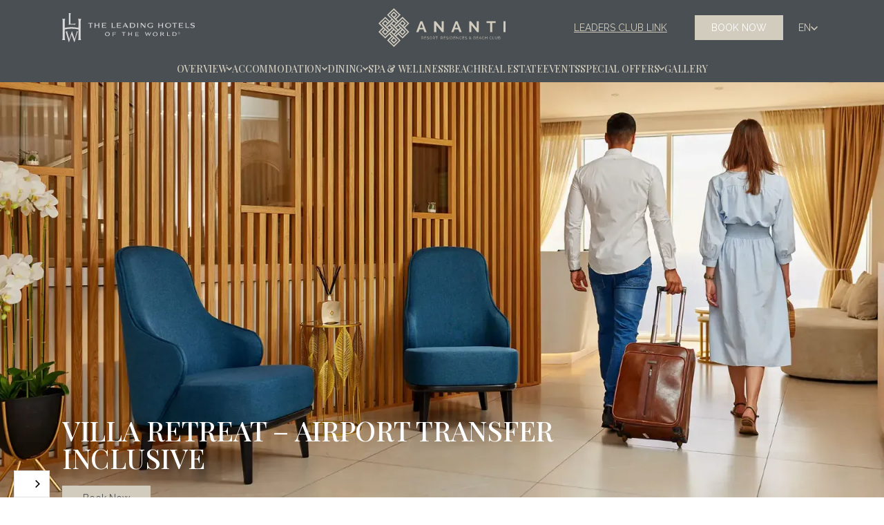

--- FILE ---
content_type: text/html; charset=utf-8
request_url: https://www.ananti.me/special-offers/villa-retreat-airport-transfer-inclusive
body_size: 11533
content:
<!DOCTYPE html><!-- This site was created in Webflow. https://webflow.com --><!-- Last Published: Thu Nov 20 2025 10:27:29 GMT+0000 (Coordinated Universal Time) --><html data-wf-domain="www.ananti.me" data-wf-page="6482cfe568bc365499640ba5" data-wf-site="63733f5ab130aa6867267ccc" lang="en" data-wf-collection="6482cfe568bc365499640b5e" data-wf-item-slug="villa-retreat-airport-transfer-inclusive"><head><meta charset="utf-8"/><title>VILLA RETREAT – AIRPORT TRANSFER INCLUSIVE - Ananti.me</title><meta content="Experience the epitome of modern Adriatic-living. Embodying the resort’s philosophy of respect for the natural environment and regional character, our exclusive collection of eight villa residences offer a modern take on the traditional coastal home for year-round tranquility. Our three- or four-bedroom villa residences, with spacious outdoor gardens, private pools and barbeque areas, located just steps away from an exclusive beach, are ideally set to deliver the ultimate sanctuary for high-luxury and family holiday seekers.Get in touch with your preferences for an elevated stay: reservations@ananti.me" name="description"/><meta content="VILLA RETREAT – AIRPORT TRANSFER INCLUSIVE - Ananti.me" property="og:title"/><meta content="Experience the epitome of modern Adriatic-living. Embodying the resort’s philosophy of respect for the natural environment and regional character, our exclusive collection of eight villa residences offer a modern take on the traditional coastal home for year-round tranquility. Our three- or four-bedroom villa residences, with spacious outdoor gardens, private pools and barbeque areas, located just steps away from an exclusive beach, are ideally set to deliver the ultimate sanctuary for high-luxury and family holiday seekers.Get in touch with your preferences for an elevated stay: reservations@ananti.me" property="og:description"/><meta content="https://cdn.prod.website-files.com/6373a5ea055283f3e21cf181/637dfa9ccd903351ef1076c1_Villa-Retreat-Airport-Transfer-Inclusive.webp" property="og:image"/><meta content="VILLA RETREAT – AIRPORT TRANSFER INCLUSIVE - Ananti.me" property="twitter:title"/><meta content="Experience the epitome of modern Adriatic-living. Embodying the resort’s philosophy of respect for the natural environment and regional character, our exclusive collection of eight villa residences offer a modern take on the traditional coastal home for year-round tranquility. Our three- or four-bedroom villa residences, with spacious outdoor gardens, private pools and barbeque areas, located just steps away from an exclusive beach, are ideally set to deliver the ultimate sanctuary for high-luxury and family holiday seekers.Get in touch with your preferences for an elevated stay: reservations@ananti.me" property="twitter:description"/><meta content="https://cdn.prod.website-files.com/6373a5ea055283f3e21cf181/637dfa9ccd903351ef1076c1_Villa-Retreat-Airport-Transfer-Inclusive.webp" property="twitter:image"/><meta property="og:type" content="website"/><meta content="summary_large_image" name="twitter:card"/><meta content="width=device-width, initial-scale=1" name="viewport"/><meta content="b6ZZoPVoc8nqlYDrsfc8jFz9WorcVJ2lbg7vgr_wHjk" name="google-site-verification"/><meta content="Webflow" name="generator"/><link href="https://cdn.prod.website-files.com/63733f5ab130aa6867267ccc/css/ananti.webflow.shared.bd329a44d.css" rel="stylesheet" type="text/css"/><link href="https://fonts.googleapis.com" rel="preconnect"/><link href="https://fonts.gstatic.com" rel="preconnect" crossorigin="anonymous"/><script src="https://ajax.googleapis.com/ajax/libs/webfont/1.6.26/webfont.js" type="text/javascript"></script><script type="text/javascript">WebFont.load({  google: {    families: ["Playfair Display:regular,500,700:cyrillic,latin,latin-ext,vietnamese","Raleway:regular,500,700:cyrillic,cyrillic-ext,latin,latin-ext,vietnamese"]  }});</script><script type="text/javascript">!function(o,c){var n=c.documentElement,t=" w-mod-";n.className+=t+"js",("ontouchstart"in o||o.DocumentTouch&&c instanceof DocumentTouch)&&(n.className+=t+"touch")}(window,document);</script><link href="https://cdn.prod.website-files.com/63733f5ab130aa6867267ccc/6389a7d542ab4a298fbdbd98_fav.png" rel="shortcut icon" type="image/x-icon"/><link href="https://cdn.prod.website-files.com/63733f5ab130aa6867267ccc/6375d4536aa59c67996b163c_256.png" rel="apple-touch-icon"/><link href="https://www.ananti.me/special-offers/villa-retreat-airport-transfer-inclusive" rel="canonical"/><meta http-equiv="Content-type" content="text/html;charset=UTF-8"/>

<!-- Google tag (gtag.js) --> 
<script async src="https://www.googletagmanager.com/gtag/js?id=UA-238006196-1"></script> <script> window.dataLayer = window.dataLayer || []; function gtag(){dataLayer.push(arguments);} gtag('js', new Date()); gtag('config', 'UA-238006196-1'); 
</script>
<!-- End of Google tag (gtag.js) --> 

<!-- Yandex.Metrika counter -->
<script type="text/javascript">
  	const METRIKA_ID = 104160402;
    (function(m,e,t,r,i,k,a){
        m[i]=m[i]||function(){(m[i].a=m[i].a||[]).push(arguments)};
        m[i].l=1*new Date();
        for (var j = 0; j < document.scripts.length; j++) {if (document.scripts[j].src === r) { return; }}
        k=e.createElement(t),a=e.getElementsByTagName(t)[0],k.async=1,k.src=r,a.parentNode.insertBefore(k,a)
    })(window, document,'script',`https://mc.yandex.ru/metrika/tag.js?id=${METRIKA_ID}`, 'ym');

    ym(METRIKA_ID, 'init', {ssr:true, webvisor:true, clickmap:true, ecommerce:"dataLayer", accurateTrackBounce:true, trackLinks:true});
</script>
<noscript><div><img src="https://mc.yandex.ru/watch/104160402" style="position:absolute; left:-9999px;" alt="" /></div></noscript>
<!-- /Yandex.Metrika counter -->

<!-- Google Tag Manager -->
<script>(function(w,d,s,l,i){w[l]=w[l]||[];w[l].push({‘gtm.start’:new Date().getTime(),event:‘gtm.js’});var f=d.getElementsByTagName(s)[0],j=d.createElement(s),dl=l!=‘dataLayer’?‘&l=’+l:‘’;j.async=true;j.src='https://www.googletagmanager.com/gtm.js?id='+i+dl;f.parentNode.insertBefore(j,f);})(window,document,‘script’,‘dataLayer’,‘GTM-TGNBXSP’);</script>
<!-- End Google Tag Manager -->

<script type="text/javascript" src="https://cdn.weglot.com/weglot.min.js"></script>
<script>
    Weglot.initialize({
        api_key: 'wg_fd44076e92db8c3ced89fd581fc55db84'
    });
</script>

<meta name=“yandex-verification” content=“a360af86c5ae25a1” />
<meta name=“google-site-verification” content=“iYKiVPqpBeSIUvwM-enLrm-jcQFjR–20shV9bj7PU0” />

</head><body class="body"><div class="w-embed w-iframe"><!-- Google Tag Manager (noscript) -->
<noscript><iframe src="https://www.googletagmanager.com/ns.html?id=GTM-TGNBXSP"
height="0" width="0" style="display:none;visibility:hidden"></iframe></noscript>
<!-- End Google Tag Manager (noscript) --></div><div class="css w-embed"><link rel="stylesheet" href="https://cdn.digitalbutlers.me/projects/ananti/build/styles/main.css"></div><div class="navbar-absolute"></div><div data-w-id="6e650cc4-1270-8d0d-d927-8a41087995ac" data-animation="over-right" data-collapse="medium" data-duration="400" data-easing="ease" data-easing2="ease" role="banner" class="navbar w-nav"><div class="container navbar__container"><div class="navbar__overlay"></div><div class="navbar__top"><div class="navbar__menu-btn w-nav-button"><div class="navbar__burger-svg w-embed"><svg width="25" height="21" viewBox="0 0 25 21" fill="none" xmlns="http://www.w3.org/2000/svg">
<path d="M25 0H-5.66244e-07V3.43636H25V0Z" fill="currentColor"/>
<path d="M25 8.78182H-5.66244e-07V12.2182H25V8.78182Z" fill="currentColor"/>
<path d="M25 17.5636H-5.66244e-07V21H25V17.5636Z" fill="currentColor"/>
</svg></div><div class="navbar__burger-text">Menu</div></div><div id="w-node-_7875b36c-41f4-d26f-99d8-8f47d8b2bf57-087995ac" class="navbar__leading"><a href="https://www.lhw.com/" target="_blank" class="navbar__link w-inline-block"><img src="https://cdn.prod.website-files.com/63733f5ab130aa6867267ccc/657c16d453e5e2010ab1490e_leading-hotels.svg" loading="lazy" alt="" class="navbar__link-image"/></a><a href="https://www.lhw.com/leaders-club-hub?hotel=7028" target="_blank" class="link only-mobile">LEADERS CLUB LINK</a></div><a href="/" id="w-node-_6e650cc4-1270-8d0d-d927-8a41087995b5-087995ac" class="navbar__brand w-nav-brand"><img src="https://cdn.prod.website-files.com/63733f5ab130aa6867267ccc/6373437e369bfa8c6f30eef9_123-1.svg" loading="lazy" alt="Ananti logotype" class="navbar__brang-img"/></a><div id="w-node-_6e650cc4-1270-8d0d-d927-8a41087995b7-087995ac" class="navbar__end"><a data-ym-goal="LeadersClub_Confirmation" href="https://www.lhw.com/leaders-club-hub?hotel=7028" target="_blank" class="link only-desktop">LEADERS CLUB LINK</a><a href="tel:+38268053990" class="icon-link w-inline-block"><div class="icon-link__svg w-embed"><svg xmlns="http://www.w3.org/2000/svg" viewBox="0 0 512 512" fill="currentColor">
<path d="M164.9 24.6c-7.7-18.6-28-28.5-47.4-23.2l-88 24C12.1 30.2 0 46 0 64C0 311.4 200.6 512 448 512c18 0 33.8-12.1 38.6-29.5l24-88c5.3-19.4-4.6-39.7-23.2-47.4l-96-40c-16.3-6.8-35.2-2.1-46.3 11.6L304.7 368C234.3 334.7 177.3 277.7 144 207.3L193.3 167c13.7-11.2 18.4-30 11.6-46.3l-40-96z"/></svg></div></a><a href="mailto:reservations@ananti.me" class="icon-link w-inline-block"><div class="icon-link__svg w-embed"><svg xmlns="http://www.w3.org/2000/svg" viewBox="0 0 512 512" fill="currentColor"><path d="M215.4 96H144 107.8 96v8.8V144v40.4 89L.2 202.5c1.6-18.1 10.9-34.9 25.7-45.8L48 140.3V96c0-26.5 21.5-48 48-48h76.6l49.9-36.9C232.2 3.9 243.9 0 256 0s23.8 3.9 33.5 11L339.4 48H416c26.5 0 48 21.5 48 48v44.3l22.1 16.4c14.8 10.9 24.1 27.7 25.7 45.8L416 273.4v-89V144 104.8 96H404.2 368 296.6 215.4zM0 448V242.1L217.6 403.3c11.1 8.2 24.6 12.7 38.4 12.7s27.3-4.4 38.4-12.7L512 242.1V448v0c0 35.3-28.7 64-64 64H64c-35.3 0-64-28.7-64-64v0zM176 160H336c8.8 0 16 7.2 16 16s-7.2 16-16 16H176c-8.8 0-16-7.2-16-16s7.2-16 16-16zm0 64H336c8.8 0 16 7.2 16 16s-7.2 16-16 16H176c-8.8 0-16-7.2-16-16s7.2-16 16-16z"/></svg></div></a><a data-ym-goal="Booking_Confirmation" href="https://be.synxis.com/?&amp;chain=24447&amp;hotel=7028&amp;config=lclub&amp;locale=en-US&amp;SRC=30" target="_blank" class="btn btn--navbar w-button">Book Now</a></div><div id="w-node-a2922477-1ddc-14b5-0bbb-44e73ffe3071-087995ac" class="navbar__list"><div data-dd="button" class="navbar__button"><div data-dd="button-text" class="navbar__button-text">EN</div><div data-dd="button-icon" class="navbar__button-icon w-embed"><svg
	width="10"
  height="10"
  viewBox="0 0 10 10"
  fill="none"
  xmlns="http://www.w3.org/2000/svg"
>
	<path
  	d="M1 3L5 7L9 3"
    stroke="currentcolor"
    stroke-width="1.5"
    stroke-linecap="round"
    stroke-linejoin="round"
  />
</svg>

<style>
[data-dd="list"].js--active {
	opacity: 1;
	pointer-events: auto;
}
[data-dd="button"].js--active [data-dd="button-icon"] {
	transform: rotateZ(180deg);
}
</style></div></div><ul data-dd="list" role="list" class="navbar__list-langs"><li data-weglot-link="sr-latn" class="navbar__langs-item">MNE</li><li data-weglot-link="en" class="navbar__langs-item">ENG</li><li data-weglot-link="ru" class="navbar__langs-item">RUS</li></ul></div></div><nav role="navigation" class="nav-menu w-nav-menu"><div class="navbar__close-btn w-nav-button"><div class="navbar__burger-svg w-embed"><svg width="23" height="23" viewBox="0 0 23 23" fill="none" xmlns="http://www.w3.org/2000/svg">
<path d="M2.88967e-07 19.6513L19.6513 0L22.0757 2.42433L2.42433 22.0757L2.88967e-07 19.6513Z" fill="currentColor"/>
<path d="M19.6513 22.0757L0 2.42433L2.42433 1.0823e-06L22.0757 19.6513L19.6513 22.0757Z" fill="currentColor"/>
</svg></div></div><div data-hover="true" data-delay="0" class="navbar__dropdown hide-on-mobile w-dropdown"><div class="nav-link w-dropdown-toggle"><a href="/" class="nav-link">Overview</a><div class="navbar__link-arrow w-embed"><svg width="8" height="5" viewBox="0 0 8 5" fill="none" xmlns="http://www.w3.org/2000/svg">
<path d="M1 1L4 4L7 1" stroke="currentColor" stroke-width="1.5" stroke-linecap="round" stroke-linejoin="round"/>
</svg></div></div><nav class="dropdown-list w-dropdown-list"><div class="dropdown-list__column"><img src="https://cdn.prod.website-files.com/63733f5ab130aa6867267ccc/646208062938d1bcf0ab479b_222.jpg" loading="eager" sizes="100vw" srcset="https://cdn.prod.website-files.com/63733f5ab130aa6867267ccc/646208062938d1bcf0ab479b_222-p-500.jpg 500w, https://cdn.prod.website-files.com/63733f5ab130aa6867267ccc/646208062938d1bcf0ab479b_222-p-800.jpg 800w, https://cdn.prod.website-files.com/63733f5ab130aa6867267ccc/646208062938d1bcf0ab479b_222-p-1080.jpg 1080w, https://cdn.prod.website-files.com/63733f5ab130aa6867267ccc/646208062938d1bcf0ab479b_222-p-1600.jpg 1600w, https://cdn.prod.website-files.com/63733f5ab130aa6867267ccc/646208062938d1bcf0ab479b_222.jpg 1690w" alt=""/></div><div class="dropdown-list__column dropdown-list__column--center"><a href="/about-the-resort" class="dropdown-link w-dropdown-link">About the resort</a><a href="/destination" class="dropdown-link w-dropdown-link">Destination</a><a href="/contact-us" class="dropdown-link w-dropdown-link">Contact us</a></div></nav></div><div data-hover="true" data-delay="300" class="navbar__dropdown hide-on-mobile w-dropdown"><div class="nav-link w-dropdown-toggle"><a href="/accommodation" class="nav-link">Accommodation</a><div class="navbar__link-arrow w-embed"><svg width="8" height="5" viewBox="0 0 8 5" fill="none" xmlns="http://www.w3.org/2000/svg">
<path d="M1 1L4 4L7 1" stroke="currentColor" stroke-width="1.5" stroke-linecap="round" stroke-linejoin="round"/>
</svg></div></div><nav class="dropdown-list w-dropdown-list"><div class="dropdown-list__column"><h5 class="dropdown-list__heading">suites</h5><div class="w-dyn-list"><div role="list" class="w-dyn-items"><div role="listitem" class="w-dyn-item"><a href="/accommodations/junior-suite-double" class="dropdown-link w-dropdown-link">Junior Suite Double</a></div><div role="listitem" class="w-dyn-item"><a href="/accommodations/junior-suite" class="dropdown-link w-dropdown-link">Junior Suite Mansarda</a></div><div role="listitem" class="w-dyn-item"><a href="/accommodations/suite" class="dropdown-link w-dropdown-link">Suite</a></div><div role="listitem" class="w-dyn-item"><a href="/accommodations/delux-suite" class="dropdown-link w-dropdown-link">Deluxe Suite</a></div><div role="listitem" class="w-dyn-item"><a href="/accommodations/delux-duplex-suite" class="dropdown-link w-dropdown-link">Deluxe Duplex Suite</a></div></div></div></div><div class="dropdown-list__column"><h5 class="dropdown-list__heading">Villas</h5><div class="w-dyn-list"><div role="list" class="w-dyn-items"><div role="listitem" class="w-dyn-item"><a href="/accommodations/signature-villa" class="dropdown-link w-dropdown-link">Signature Villa with Pool</a></div><div role="listitem" class="w-dyn-item"><a href="/accommodations/adriatic-villa-with-jacuzzi" class="dropdown-link w-dropdown-link">Adriatic Villa with Jacuzzi</a></div><div role="listitem" class="w-dyn-item"><a href="/accommodations/adriatic-villa" class="dropdown-link w-dropdown-link">Adriatic Villa with Pool</a></div><div role="listitem" class="w-dyn-item"><a href="/accommodations/deluxe-villa" class="dropdown-link w-dropdown-link">Deluxe Villa with Pool</a></div><div role="listitem" class="w-dyn-item"><a href="/accommodations/ananti-villa" class="dropdown-link w-dropdown-link">Ānanti Villa with Pool</a></div></div></div></div></nav></div><div data-hover="true" data-delay="300" class="navbar__dropdown hide-on-mobile w-dropdown"><div class="nav-link w-dropdown-toggle"><a href="/dining" class="nav-link">Dining</a><div class="navbar__link-arrow w-embed"><svg width="8" height="5" viewBox="0 0 8 5" fill="none" xmlns="http://www.w3.org/2000/svg">
<path d="M1 1L4 4L7 1" stroke="currentColor" stroke-width="1.5" stroke-linecap="round" stroke-linejoin="round"/>
</svg></div></div><nav class="dropdown-list dropdown-list--reverse w-dropdown-list"><div class="dropdown-list__column"><img src="https://cdn.prod.website-files.com/63733f5ab130aa6867267ccc/64620ca43cd15d1f3b100e12_888%20(2).jpg" loading="eager" sizes="100vw" srcset="https://cdn.prod.website-files.com/63733f5ab130aa6867267ccc/64620ca43cd15d1f3b100e12_888%20(2)-p-500.jpg 500w, https://cdn.prod.website-files.com/63733f5ab130aa6867267ccc/64620ca43cd15d1f3b100e12_888%20(2)-p-800.jpg 800w, https://cdn.prod.website-files.com/63733f5ab130aa6867267ccc/64620ca43cd15d1f3b100e12_888%20(2)-p-1080.jpg 1080w, https://cdn.prod.website-files.com/63733f5ab130aa6867267ccc/64620ca43cd15d1f3b100e12_888%20(2).jpg 1333w" alt=""/></div><div class="dropdown-list__column dropdown-list__column--center"><div class="w-dyn-list"><div role="list" class="w-dyn-items"><div role="listitem" class="w-dyn-item"><a href="/dinings/terramar-restaurant" class="dropdown-link">TerraMar Restaurant</a></div><div role="listitem" class="w-dyn-item"><a href="/dinings/caffe-panorama" class="dropdown-link">Panorama Lounge Restaurant &amp; Bar</a></div><div role="listitem" class="w-dyn-item"><a href="/dinings/sunset-beach-bar" class="dropdown-link">Sunset Beach Club</a></div><div role="listitem" class="w-dyn-item"><a href="/dinings/pool-bar" class="dropdown-link">Pool Bar</a></div></div></div></div></nav></div><a href="/" class="nav-link hide-on-pc w-nav-link">Overview</a><a href="/about-the-resort" class="nav-link hide-on-pc w-nav-link">About the Resort</a><a href="/destination" class="nav-link hide-on-pc w-nav-link">Destination</a><a href="/accommodation" class="nav-link hide-on-pc w-nav-link">Accommodation</a><a href="/dining" class="nav-link hide-on-pc w-nav-link">Dining</a><a href="/wellness-spa" class="nav-link w-nav-link">Spa &amp; Wellness</a><a href="/beach-club-private-beach" class="nav-link w-nav-link">Beach</a><a href="/real-estate" class="nav-link hide-on-tablet w-nav-link">Real estate</a><a href="/events" class="nav-link hide-on-tablet w-nav-link">Events</a><div data-hover="true" data-delay="300" class="navbar__dropdown hide-on-mobile w-dropdown"><div class="nav-link w-dropdown-toggle"><a href="/special-offers" class="nav-link">Special offers</a><div class="navbar__link-arrow w-embed"><svg width="8" height="5" viewBox="0 0 8 5" fill="none" xmlns="http://www.w3.org/2000/svg">
<path d="M1 1L4 4L7 1" stroke="currentColor" stroke-width="1.5" stroke-linecap="round" stroke-linejoin="round"/>
</svg></div></div><nav class="dropdown-list dropdown-list--small w-dropdown-list"><div class="dropdown-list__column"><a href="/experiences" class="dropdown-link">Experiences</a></div></nav></div><a href="/experiences" class="nav-link hide-on-pc w-nav-link">Experiences</a><a href="/events" class="nav-link hide-on-pc w-nav-link">Events</a><a href="/real-estate" class="nav-link hide-on-pc w-nav-link">Real estate</a><a href="/gallery" class="nav-link w-nav-link">Gallery</a><a href="/contact-us" class="nav-link hide-on-pc w-nav-link">Contact us</a><a href="https://www.lhw.com/leaders-club-hub?hotel=7028" class="nav-link hide-on-pc w-nav-link">Leaders Club</a><div class="navbar__content-wrp hide-on-pc"><a href="/special-offers" class="btn btn__full-width w-button">Special offers</a></div><div class="navbar__content-wrp hide-on-pc"><a href="tel:+38268053990" class="navbar__contact w-inline-block"><div class="navbar__contact-svg w-embed"><svg xmlns="http://www.w3.org/2000/svg" viewBox="0 0 384 512" fill="currentColor"><path d="M16 64C16 28.7 44.7 0 80 0H304c35.3 0 64 28.7 64 64V448c0 35.3-28.7 64-64 64H80c-35.3 0-64-28.7-64-64V64zM224 448c0-17.7-14.3-32-32-32s-32 14.3-32 32s14.3 32 32 32s32-14.3 32-32zM304 64H80V384H304V64z"/></svg></div><div class="navbar__contact-text">+382 68 053 990</div></a><a data-viber-link="viber://chat?number=%2B38268053990" href="#" target="_blank" class="navbar__contact w-inline-block"><div class="navbar__contact-svg w-embed"><svg xmlns="http://www.w3.org/2000/svg" viewBox="0 0 512 512" fill="currentColor"><path d="M444 49.9C431.3 38.2 379.9.9 265.3.4c0 0-135.1-8.1-200.9 52.3C27.8 89.3 14.9 143 13.5 209.5c-1.4 66.5-3.1 191.1 117 224.9h.1l-.1 51.6s-.8 20.9 13 25.1c16.6 5.2 26.4-10.7 42.3-27.8 8.7-9.4 20.7-23.2 29.8-33.7 82.2 6.9 145.3-8.9 152.5-11.2 16.6-5.4 110.5-17.4 125.7-142 15.8-128.6-7.6-209.8-49.8-246.5zM457.9 287c-12.9 104-89 110.6-103 115.1-6 1.9-61.5 15.7-131.2 11.2 0 0-52 62.7-68.2 79-5.3 5.3-11.1 4.8-11-5.7 0-6.9.4-85.7.4-85.7-.1 0-.1 0 0 0-101.8-28.2-95.8-134.3-94.7-189.8 1.1-55.5 11.6-101 42.6-131.6 55.7-50.5 170.4-43 170.4-43 96.9.4 143.3 29.6 154.1 39.4 35.7 30.6 53.9 103.8 40.6 211.1zm-139-80.8c.4 8.6-12.5 9.2-12.9.6-1.1-22-11.4-32.7-32.6-33.9-8.6-.5-7.8-13.4.7-12.9 27.9 1.5 43.4 17.5 44.8 46.2zm20.3 11.3c1-42.4-25.5-75.6-75.8-79.3-8.5-.6-7.6-13.5.9-12.9 58 4.2 88.9 44.1 87.8 92.5-.1 8.6-13.1 8.2-12.9-.3zm47 13.4c.1 8.6-12.9 8.7-12.9.1-.6-81.5-54.9-125.9-120.8-126.4-8.5-.1-8.5-12.9 0-12.9 73.7.5 133 51.4 133.7 139.2zM374.9 329v.2c-10.8 19-31 40-51.8 33.3l-.2-.3c-21.1-5.9-70.8-31.5-102.2-56.5-16.2-12.8-31-27.9-42.4-42.4-10.3-12.9-20.7-28.2-30.8-46.6-21.3-38.5-26-55.7-26-55.7-6.7-20.8 14.2-41 33.3-51.8h.2c9.2-4.8 18-3.2 23.9 3.9 0 0 12.4 14.8 17.7 22.1 5 6.8 11.7 17.7 15.2 23.8 6.1 10.9 2.3 22-3.7 26.6l-12 9.6c-6.1 4.9-5.3 14-5.3 14s17.8 67.3 84.3 84.3c0 0 9.1.8 14-5.3l9.6-12c4.6-6 15.7-9.8 26.6-3.7 14.7 8.3 33.4 21.2 45.8 32.9 7 5.7 8.6 14.4 3.8 23.6z"/></svg></div><div class="navbar__contact-text">Viber</div></a><a href="https://wa.me/+38268053990" target="_blank" class="navbar__contact w-inline-block"><div class="navbar__contact-svg w-embed"><svg xmlns="http://www.w3.org/2000/svg" viewBox="0 0 448 512" fill="currentColor"><path d="M380.9 97.1C339 55.1 283.2 32 223.9 32c-122.4 0-222 99.6-222 222 0 39.1 10.2 77.3 29.6 111L0 480l117.7-30.9c32.4 17.7 68.9 27 106.1 27h.1c122.3 0 224.1-99.6 224.1-222 0-59.3-25.2-115-67.1-157zm-157 341.6c-33.2 0-65.7-8.9-94-25.7l-6.7-4-69.8 18.3L72 359.2l-4.4-7c-18.5-29.4-28.2-63.3-28.2-98.2 0-101.7 82.8-184.5 184.6-184.5 49.3 0 95.6 19.2 130.4 54.1 34.8 34.9 56.2 81.2 56.1 130.5 0 101.8-84.9 184.6-186.6 184.6zm101.2-138.2c-5.5-2.8-32.8-16.2-37.9-18-5.1-1.9-8.8-2.8-12.5 2.8-3.7 5.6-14.3 18-17.6 21.8-3.2 3.7-6.5 4.2-12 1.4-32.6-16.3-54-29.1-75.5-66-5.7-9.8 5.7-9.1 16.3-30.3 1.8-3.7.9-6.9-.5-9.7-1.4-2.8-12.5-30.1-17.1-41.2-4.5-10.8-9.1-9.3-12.5-9.5-3.2-.2-6.9-.2-10.6-.2-3.7 0-9.7 1.4-14.8 6.9-5.1 5.6-19.4 19-19.4 46.3 0 27.3 19.9 53.7 22.6 57.4 2.8 3.7 39.1 59.7 94.8 83.8 35.2 15.2 49 16.5 66.6 13.9 10.7-1.6 32.8-13.4 37.4-26.4 4.6-13 4.6-24.1 3.2-26.4-1.3-2.5-5-3.9-10.5-6.6z"/></svg></div><div class="navbar__contact-text">WhatsApp</div></a><a href="https://t.me/anantireservations" target="_blank" class="navbar__contact w-inline-block"><div class="navbar__contact-svg w-embed"><svg xmlns="http://www.w3.org/2000/svg" viewBox="0 0 496 512" fill="currentColor"><path d="M248,8C111.033,8,0,119.033,0,256S111.033,504,248,504,496,392.967,496,256,384.967,8,248,8ZM362.952,176.66c-3.732,39.215-19.881,134.378-28.1,178.3-3.476,18.584-10.322,24.816-16.948,25.425-14.4,1.326-25.338-9.517-39.287-18.661-21.827-14.308-34.158-23.215-55.346-37.177-24.485-16.135-8.612-25,5.342-39.5,3.652-3.793,67.107-61.51,68.335-66.746.153-.655.3-3.1-1.154-4.384s-3.59-.849-5.135-.5q-3.283.746-104.608,69.142-14.845,10.194-26.894,9.934c-8.855-.191-25.888-5.006-38.551-9.123-15.531-5.048-27.875-7.717-26.8-16.291q.84-6.7,18.45-13.7,108.446-47.248,144.628-62.3c68.872-28.647,83.183-33.623,92.511-33.789,2.052-.034,6.639.474,9.61,2.885a10.452,10.452,0,0,1,3.53,6.716A43.765,43.765,0,0,1,362.952,176.66Z"/></svg></div><div class="navbar__contact-text">Telegram</div></a></div></nav></div></div><main class="main"><section class="section hero hero--image"><img loading="lazy" alt="" src="https://cdn.prod.website-files.com/6373a5ea055283f3e21cf181/637dfa9ccd903351ef1076c1_Villa-Retreat-Airport-Transfer-Inclusive.webp" sizes="100vw" srcset="https://cdn.prod.website-files.com/6373a5ea055283f3e21cf181/637dfa9ccd903351ef1076c1_Villa-Retreat-Airport-Transfer-Inclusive-p-500.webp 500w, https://cdn.prod.website-files.com/6373a5ea055283f3e21cf181/637dfa9ccd903351ef1076c1_Villa-Retreat-Airport-Transfer-Inclusive-p-800.webp 800w, https://cdn.prod.website-files.com/6373a5ea055283f3e21cf181/637dfa9ccd903351ef1076c1_Villa-Retreat-Airport-Transfer-Inclusive-p-1080.webp 1080w, https://cdn.prod.website-files.com/6373a5ea055283f3e21cf181/637dfa9ccd903351ef1076c1_Villa-Retreat-Airport-Transfer-Inclusive-p-1600.webp 1600w, https://cdn.prod.website-files.com/6373a5ea055283f3e21cf181/637dfa9ccd903351ef1076c1_Villa-Retreat-Airport-Transfer-Inclusive.webp 1920w" class="hero__bckgr-img"/><div class="hero__text-shadow"></div><div class="container hero__container"><h1 class="hero__heading">VILLA RETREAT – AIRPORT TRANSFER INCLUSIVE</h1><div class="hero__btn-wrp"><a href="https://be.synxis.com/?&amp;chain=24447&amp;hotel=7028&amp;config=lclub&amp;locale=en-US&amp;SRC=30" target="_blank" class="btn w-button">Book Now</a></div></div></section><div class="section section--white"><div class="container"><div class="rich-text rich-text--mb w-richtext"><h3>Experience the Epitome of Modern Adriatic Living</h3><p>Embodying the resort’s philosophy of <strong>harmonizing with the natural environment and embracing regional character</strong>, our exclusive collection of eight villa residences offers a contemporary interpretation of the traditional coastal home—designed for year-round tranquillity.</p><p>Our <strong>three- and four-bedroom villa residences</strong> feature <strong>spacious outdoor gardens, private pools, and barbecue areas</strong>, all just steps away from an exclusive beach. Thoughtfully designed for both luxury seekers and families, these villas provide the ultimate sanctuary for a refined and relaxing getaway.</p><p>For a truly <strong>elevated stay</strong>, share your preferences with us: <strong>reservations@ananti.me</strong></p><h3>OFFER INCLUDES</h3><ul role="list"><li>Complimentary round-trip transfers from Tivat &amp; Podgorica Airports</li><li>Early check-in and late check-out (subject to availability)</li><li>Welcome in-room amenities upon arrival</li><li>Daily breakfast at TerraMar Restaurant</li><li>Complimentary bottled water</li><li>Complimentary Wi-Fi access</li><li>Complimentary use of the gym</li><li>Complimentary access to Ānanti Spa</li></ul><h3>TERMS &amp; CONDITIONS</h3><ul role="list"><li>A <strong>minimum stay of 7 nights</strong> is required</li><li>Valid for <strong>villa reservations only</strong></li><li><strong>‍</strong>All rates are per room, per night, quoted in Euros, and include daily breakfast and VAT</li><li>City tax applies: <strong>€1 per person, per day</strong> (ages 18+), <strong>€0.50 per person, per day</strong> (ages 12–18) – both surcharges are non-commissionable</li></ul><h3>GUARANTEE &amp; CANCELLATION POLICY</h3><ul role="list"><li>A <strong>30% deposit pre-payment</strong> is required</li><li>This offer <strong>cannot be combined</strong> with any other promotions</li></ul></div><div class="btn-start-wrp"><a href="https://be.synxis.com/?&amp;chain=24447&amp;hotel=7028&amp;config=lclub&amp;locale=en-US&amp;SRC=30" target="_blank" class="btn w-button">Book Now</a></div></div></div></main><div class="footer"><div class="container"><div class="footer__top"><div class="footer__links"><div class="footer__links-column"><h4 class="footer__links-heading">GENERAL</h4><a href="/about-the-resort" class="footer__link">About the Resort</a><a href="/destination" class="footer__link">Destination</a><div class="w-dyn-list"><div role="list" class="w-dyn-items"><div role="listitem" class="w-dyn-item"><a href="/dinings/terramar-restaurant" class="footer__link">TerraMar Restaurant</a></div><div role="listitem" class="w-dyn-item"><a href="/dinings/caffe-panorama" class="footer__link">Panorama Lounge Restaurant &amp; Bar</a></div><div role="listitem" class="w-dyn-item"><a href="/dinings/sunset-beach-bar" class="footer__link">Sunset Beach Club</a></div><div role="listitem" class="w-dyn-item"><a href="/dinings/pool-bar" class="footer__link">Pool Bar</a></div></div></div><a href="/wellness-spa" class="footer__link">Wellness &amp; Spa Club</a><a href="/beach-club-private-beach" class="footer__link">Private Beach &amp; Beach Bar</a><a href="/real-estate" class="footer__link">Real Estate</a><a href="/experiences" class="footer__link">Experiences</a><a href="/gallery" class="footer__link">Gallery</a><a href="/careers" class="footer__link">Careers</a><a href="/contact-us" class="footer__link">Contact us</a><a href="/privacy-policy" class="footer__link">Privacy Policy</a><a data-ym-goal="LeadersClub_Confirmation" href="https://www.lhw.com/leaders-club-hub?hotel=7028" target="_blank" class="footer__link">Leaders Club</a></div><div class="footer__links-column"><h4 class="footer__links-heading">ACCOMMODATION</h4><div class="w-dyn-list"><div role="list" class="w-dyn-items"><div role="listitem" class="w-dyn-item"><a href="/accommodations/junior-suite-double" class="footer__link">Junior Suite Double</a></div><div role="listitem" class="w-dyn-item"><a href="/accommodations/junior-suite" class="footer__link">Junior Suite Mansarda</a></div><div role="listitem" class="w-dyn-item"><a href="/accommodations/signature-villa" class="footer__link">Signature Villa with Pool</a></div><div role="listitem" class="w-dyn-item"><a href="/accommodations/suite" class="footer__link">Suite</a></div><div role="listitem" class="w-dyn-item"><a href="/accommodations/adriatic-villa-with-jacuzzi" class="footer__link">Adriatic Villa with Jacuzzi</a></div><div role="listitem" class="w-dyn-item"><a href="/accommodations/delux-suite" class="footer__link">Deluxe Suite</a></div><div role="listitem" class="w-dyn-item"><a href="/accommodations/adriatic-villa" class="footer__link">Adriatic Villa with Pool</a></div><div role="listitem" class="w-dyn-item"><a href="/accommodations/delux-duplex-suite" class="footer__link">Deluxe Duplex Suite</a></div><div role="listitem" class="w-dyn-item"><a href="/accommodations/deluxe-villa" class="footer__link">Deluxe Villa with Pool</a></div><div role="listitem" class="w-dyn-item"><a href="/accommodations/ananti-villa" class="footer__link">Ānanti Villa with Pool</a></div></div></div></div><div class="footer__links-column"><h4 class="footer__links-heading">Contact</h4><div class="footer__info">Ānanti Resort, Residences &amp; Beach Club,</div><div class="footer__info">Rezevici Montenegro</div><div class="footer__info">Drobnici bb, Rezevici</div><div class="footer__info">85310 Budva, Montenegro</div><div class="footer__info footer__info--sub">Reservations :</div><a href="tel:+38268053990" class="messenger w-inline-block"><div class="footer__contact-svg w-embed"><svg xmlns="http://www.w3.org/2000/svg" viewBox="0 0 384 512" fill="currentColor"><path d="M16 64C16 28.7 44.7 0 80 0H304c35.3 0 64 28.7 64 64V448c0 35.3-28.7 64-64 64H80c-35.3 0-64-28.7-64-64V64zM224 448c0-17.7-14.3-32-32-32s-32 14.3-32 32s14.3 32 32 32s32-14.3 32-32zM304 64H80V384H304V64z"/></svg></div><div class="footer__contact-text">+38268053990</div></a><a href="mailto:reservations@ananti.me" class="messenger w-inline-block"><div class="footer__contact-svg w-embed"><svg xmlns="http://www.w3.org/2000/svg" viewBox="0 0 512 512" fill="currentColor"><path d="M215.4 96H144 107.8 96v8.8V144v40.4 89L.2 202.5c1.6-18.1 10.9-34.9 25.7-45.8L48 140.3V96c0-26.5 21.5-48 48-48h76.6l49.9-36.9C232.2 3.9 243.9 0 256 0s23.8 3.9 33.5 11L339.4 48H416c26.5 0 48 21.5 48 48v44.3l22.1 16.4c14.8 10.9 24.1 27.7 25.7 45.8L416 273.4v-89V144 104.8 96H404.2 368 296.6 215.4zM0 448V242.1L217.6 403.3c11.1 8.2 24.6 12.7 38.4 12.7s27.3-4.4 38.4-12.7L512 242.1V448v0c0 35.3-28.7 64-64 64H64c-35.3 0-64-28.7-64-64v0zM176 160H336c8.8 0 16 7.2 16 16s-7.2 16-16 16H176c-8.8 0-16-7.2-16-16s7.2-16 16-16zm0 64H336c8.8 0 16 7.2 16 16s-7.2 16-16 16H176c-8.8 0-16-7.2-16-16s7.2-16 16-16z"/></svg></div><div class="footer__contact-text">reservations@ananti.me</div></a><a href="mailto:sales@ananti.me" class="messenger w-inline-block"><div class="footer__contact-svg w-embed"><svg xmlns="http://www.w3.org/2000/svg" viewBox="0 0 512 512" fill="currentColor"><path d="M215.4 96H144 107.8 96v8.8V144v40.4 89L.2 202.5c1.6-18.1 10.9-34.9 25.7-45.8L48 140.3V96c0-26.5 21.5-48 48-48h76.6l49.9-36.9C232.2 3.9 243.9 0 256 0s23.8 3.9 33.5 11L339.4 48H416c26.5 0 48 21.5 48 48v44.3l22.1 16.4c14.8 10.9 24.1 27.7 25.7 45.8L416 273.4v-89V144 104.8 96H404.2 368 296.6 215.4zM0 448V242.1L217.6 403.3c11.1 8.2 24.6 12.7 38.4 12.7s27.3-4.4 38.4-12.7L512 242.1V448v0c0 35.3-28.7 64-64 64H64c-35.3 0-64-28.7-64-64v0zM176 160H336c8.8 0 16 7.2 16 16s-7.2 16-16 16H176c-8.8 0-16-7.2-16-16s7.2-16 16-16zm0 64H336c8.8 0 16 7.2 16 16s-7.2 16-16 16H176c-8.8 0-16-7.2-16-16s7.2-16 16-16z"/></svg></div><div class="footer__contact-text">sales@ananti.me</div></a><a data-viber-link="viber://chat?number=%2B38268053990" href="#" class="messenger w-inline-block"><div class="footer__contact-svg w-embed"><svg xmlns="http://www.w3.org/2000/svg" viewBox="0 0 512 512" fill="currentColor"><path d="M444 49.9C431.3 38.2 379.9.9 265.3.4c0 0-135.1-8.1-200.9 52.3C27.8 89.3 14.9 143 13.5 209.5c-1.4 66.5-3.1 191.1 117 224.9h.1l-.1 51.6s-.8 20.9 13 25.1c16.6 5.2 26.4-10.7 42.3-27.8 8.7-9.4 20.7-23.2 29.8-33.7 82.2 6.9 145.3-8.9 152.5-11.2 16.6-5.4 110.5-17.4 125.7-142 15.8-128.6-7.6-209.8-49.8-246.5zM457.9 287c-12.9 104-89 110.6-103 115.1-6 1.9-61.5 15.7-131.2 11.2 0 0-52 62.7-68.2 79-5.3 5.3-11.1 4.8-11-5.7 0-6.9.4-85.7.4-85.7-.1 0-.1 0 0 0-101.8-28.2-95.8-134.3-94.7-189.8 1.1-55.5 11.6-101 42.6-131.6 55.7-50.5 170.4-43 170.4-43 96.9.4 143.3 29.6 154.1 39.4 35.7 30.6 53.9 103.8 40.6 211.1zm-139-80.8c.4 8.6-12.5 9.2-12.9.6-1.1-22-11.4-32.7-32.6-33.9-8.6-.5-7.8-13.4.7-12.9 27.9 1.5 43.4 17.5 44.8 46.2zm20.3 11.3c1-42.4-25.5-75.6-75.8-79.3-8.5-.6-7.6-13.5.9-12.9 58 4.2 88.9 44.1 87.8 92.5-.1 8.6-13.1 8.2-12.9-.3zm47 13.4c.1 8.6-12.9 8.7-12.9.1-.6-81.5-54.9-125.9-120.8-126.4-8.5-.1-8.5-12.9 0-12.9 73.7.5 133 51.4 133.7 139.2zM374.9 329v.2c-10.8 19-31 40-51.8 33.3l-.2-.3c-21.1-5.9-70.8-31.5-102.2-56.5-16.2-12.8-31-27.9-42.4-42.4-10.3-12.9-20.7-28.2-30.8-46.6-21.3-38.5-26-55.7-26-55.7-6.7-20.8 14.2-41 33.3-51.8h.2c9.2-4.8 18-3.2 23.9 3.9 0 0 12.4 14.8 17.7 22.1 5 6.8 11.7 17.7 15.2 23.8 6.1 10.9 2.3 22-3.7 26.6l-12 9.6c-6.1 4.9-5.3 14-5.3 14s17.8 67.3 84.3 84.3c0 0 9.1.8 14-5.3l9.6-12c4.6-6 15.7-9.8 26.6-3.7 14.7 8.3 33.4 21.2 45.8 32.9 7 5.7 8.6 14.4 3.8 23.6z"/></svg></div><div class="footer__contact-text">Viber</div></a><a href="https://wa.me/+38268053990" target="_blank" class="messenger w-inline-block"><div class="footer__contact-svg w-embed"><svg xmlns="http://www.w3.org/2000/svg" viewBox="0 0 448 512" fill="currentColor"><path d="M380.9 97.1C339 55.1 283.2 32 223.9 32c-122.4 0-222 99.6-222 222 0 39.1 10.2 77.3 29.6 111L0 480l117.7-30.9c32.4 17.7 68.9 27 106.1 27h.1c122.3 0 224.1-99.6 224.1-222 0-59.3-25.2-115-67.1-157zm-157 341.6c-33.2 0-65.7-8.9-94-25.7l-6.7-4-69.8 18.3L72 359.2l-4.4-7c-18.5-29.4-28.2-63.3-28.2-98.2 0-101.7 82.8-184.5 184.6-184.5 49.3 0 95.6 19.2 130.4 54.1 34.8 34.9 56.2 81.2 56.1 130.5 0 101.8-84.9 184.6-186.6 184.6zm101.2-138.2c-5.5-2.8-32.8-16.2-37.9-18-5.1-1.9-8.8-2.8-12.5 2.8-3.7 5.6-14.3 18-17.6 21.8-3.2 3.7-6.5 4.2-12 1.4-32.6-16.3-54-29.1-75.5-66-5.7-9.8 5.7-9.1 16.3-30.3 1.8-3.7.9-6.9-.5-9.7-1.4-2.8-12.5-30.1-17.1-41.2-4.5-10.8-9.1-9.3-12.5-9.5-3.2-.2-6.9-.2-10.6-.2-3.7 0-9.7 1.4-14.8 6.9-5.1 5.6-19.4 19-19.4 46.3 0 27.3 19.9 53.7 22.6 57.4 2.8 3.7 39.1 59.7 94.8 83.8 35.2 15.2 49 16.5 66.6 13.9 10.7-1.6 32.8-13.4 37.4-26.4 4.6-13 4.6-24.1 3.2-26.4-1.3-2.5-5-3.9-10.5-6.6z"/></svg></div><div class="footer__contact-text">Whatsapp</div></a><a href="https://t.me/anantireservations" target="_blank" class="messenger w-inline-block"><div class="footer__contact-svg w-embed"><svg xmlns="http://www.w3.org/2000/svg" viewBox="0 0 496 512" fill="currentColor"><path d="M248,8C111.033,8,0,119.033,0,256S111.033,504,248,504,496,392.967,496,256,384.967,8,248,8ZM362.952,176.66c-3.732,39.215-19.881,134.378-28.1,178.3-3.476,18.584-10.322,24.816-16.948,25.425-14.4,1.326-25.338-9.517-39.287-18.661-21.827-14.308-34.158-23.215-55.346-37.177-24.485-16.135-8.612-25,5.342-39.5,3.652-3.793,67.107-61.51,68.335-66.746.153-.655.3-3.1-1.154-4.384s-3.59-.849-5.135-.5q-3.283.746-104.608,69.142-14.845,10.194-26.894,9.934c-8.855-.191-25.888-5.006-38.551-9.123-15.531-5.048-27.875-7.717-26.8-16.291q.84-6.7,18.45-13.7,108.446-47.248,144.628-62.3c68.872-28.647,83.183-33.623,92.511-33.789,2.052-.034,6.639.474,9.61,2.885a10.452,10.452,0,0,1,3.53,6.716A43.765,43.765,0,0,1,362.952,176.66Z"/></svg></div><div class="footer__contact-text">Telegram</div></a></div></div><div class="footer__logos"><a href="/" class="footer__main-logo w-inline-block"><img src="https://cdn.prod.website-files.com/63733f5ab130aa6867267ccc/6373437e369bfa8c6f30eef9_123-1.svg" loading="lazy" alt="Ananti logotype" class="footer__main-logo-img"/></a><div class="footer__secondary-logos"><a href="#" class="footer__sec-logo w-inline-block"><img src="https://cdn.prod.website-files.com/63733f5ab130aa6867267ccc/6374b5d1671e2a87ceeced43_ttaw.svg" loading="lazy" alt="Travel time awards logo"/></a><a href="https://www.lhw.com/" target="_blank" class="footer__sec-logo w-inline-block"><img src="https://cdn.prod.website-files.com/63733f5ab130aa6867267ccc/6374b5d267753f188cc75c8a_lhw-logo-white.svg" loading="lazy" alt="LHW logo"/></a><div class="footer__dynamic-logos w-dyn-list"><div role="list" class="footer__dynamic-logo-list w-dyn-items"><div role="listitem" class="footer__dynamic-link-wrp w-dyn-item"><a href="/dinings/terramar-restaurant" class="footer__sec-logo footer__sec-logo--dynamic w-inline-block"><img loading="lazy" alt="" src="https://cdn.prod.website-files.com/6373a5ea055283f3e21cf181/637b68ab5a48cf713373f958_terramar_logo%20(1).svg"/></a></div><div role="listitem" class="footer__dynamic-link-wrp w-dyn-item"><a href="/dinings/caffe-panorama" class="footer__sec-logo footer__sec-logo--dynamic w-inline-block"><img loading="lazy" alt="" src="https://cdn.prod.website-files.com/6373a5ea055283f3e21cf181/6385c7bf1f2f4add4f77acbb_6374b5d28c5f21457dfd998c_Logo-Panorama.png"/></a></div><div role="listitem" class="footer__dynamic-link-wrp w-dyn-item"><a href="/dinings/sunset-beach-bar" class="footer__sec-logo footer__sec-logo--dynamic w-inline-block"><img loading="lazy" alt="" src="https://cdn.prod.website-files.com/6373a5ea055283f3e21cf181/64a580842253e4b1b89ad0db_648196698b4dcf6bfeab97e3_Sanset-beachbar-logo.png" sizes="100vw" srcset="https://cdn.prod.website-files.com/6373a5ea055283f3e21cf181/64a580842253e4b1b89ad0db_648196698b4dcf6bfeab97e3_Sanset-beachbar-logo-p-500.png 500w, https://cdn.prod.website-files.com/6373a5ea055283f3e21cf181/64a580842253e4b1b89ad0db_648196698b4dcf6bfeab97e3_Sanset-beachbar-logo.png 652w"/></a></div><div role="listitem" class="footer__dynamic-link-wrp w-dyn-item"><a href="/dinings/pool-bar" class="footer__sec-logo footer__sec-logo--dynamic w-inline-block"><img loading="lazy" alt="" src="" class="w-dyn-bind-empty"/></a></div></div></div></div></div></div><div class="footer__bottom"><div class="social"><a href="https://www.facebook.com/anantiresort/" target="_blank" class="footer__social-link w-inline-block"><div class="html-embed w-embed"><svg xmlns="http://www.w3.org/2000/svg" viewBox="0 0 512 512" fill="currentColor"><<path d="M504 256C504 119 393 8 256 8S8 119 8 256c0 123.78 90.69 226.38 209.25 245V327.69h-63V256h63v-54.64c0-62.15 37-96.48 93.67-96.48 27.14 0 55.52 4.84 55.52 4.84v61h-31.28c-30.8 0-40.41 19.12-40.41 38.73V256h68.78l-11 71.69h-57.78V501C413.31 482.38 504 379.78 504 256z"/></svg></div></a><a href="https://www.instagram.com/anantiresort/" target="_blank" class="footer__social-link w-inline-block"><div class="html-embed w-embed"><svg xmlns="http://www.w3.org/2000/svg" viewBox="0 0 448 512" fill="currentColor"><path d="M224.1 141c-63.6 0-114.9 51.3-114.9 114.9s51.3 114.9 114.9 114.9S339 319.5 339 255.9 287.7 141 224.1 141zm0 189.6c-41.1 0-74.7-33.5-74.7-74.7s33.5-74.7 74.7-74.7 74.7 33.5 74.7 74.7-33.6 74.7-74.7 74.7zm146.4-194.3c0 14.9-12 26.8-26.8 26.8-14.9 0-26.8-12-26.8-26.8s12-26.8 26.8-26.8 26.8 12 26.8 26.8zm76.1 27.2c-1.7-35.9-9.9-67.7-36.2-93.9-26.2-26.2-58-34.4-93.9-36.2-37-2.1-147.9-2.1-184.9 0-35.8 1.7-67.6 9.9-93.9 36.1s-34.4 58-36.2 93.9c-2.1 37-2.1 147.9 0 184.9 1.7 35.9 9.9 67.7 36.2 93.9s58 34.4 93.9 36.2c37 2.1 147.9 2.1 184.9 0 35.9-1.7 67.7-9.9 93.9-36.2 26.2-26.2 34.4-58 36.2-93.9 2.1-37 2.1-147.8 0-184.8zM398.8 388c-7.8 19.6-22.9 34.7-42.6 42.6-29.5 11.7-99.5 9-132.1 9s-102.7 2.6-132.1-9c-19.6-7.8-34.7-22.9-42.6-42.6-11.7-29.5-9-99.5-9-132.1s-2.6-102.7 9-132.1c7.8-19.6 22.9-34.7 42.6-42.6 29.5-11.7 99.5-9 132.1-9s102.7-2.6 132.1 9c19.6 7.8 34.7 22.9 42.6 42.6 11.7 29.5 9 99.5 9 132.1s2.7 102.7-9 132.1z"/></svg></div></a><a href="https://www.linkedin.com/company/ananti-resort-residences-beach-club-rezevici-montenegro/" target="_blank" class="footer__social-link w-inline-block"><div class="html-embed w-embed"><svg xmlns="http://www.w3.org/2000/svg" viewBox="0 0 448 512" fill="currentColor"><path d="M416 32H31.9C14.3 32 0 46.5 0 64.3v383.4C0 465.5 14.3 480 31.9 480H416c17.6 0 32-14.5 32-32.3V64.3c0-17.8-14.4-32.3-32-32.3zM135.4 416H69V202.2h66.5V416zm-33.2-243c-21.3 0-38.5-17.3-38.5-38.5S80.9 96 102.2 96c21.2 0 38.5 17.3 38.5 38.5 0 21.3-17.2 38.5-38.5 38.5zm282.1 243h-66.4V312c0-24.8-.5-56.7-34.5-56.7-34.6 0-39.9 27-39.9 54.9V416h-66.4V202.2h63.7v29.2h.9c8.9-16.8 30.6-34.5 62.9-34.5 67.2 0 79.7 44.3 79.7 101.9V416z"/></svg></div></a></div><div class="footer__copyright">Copyright © Ananti Resort, Residences &amp; Beach Club</div></div></div></div><div class="navbar__overlay"></div><script src="https://d3e54v103j8qbb.cloudfront.net/js/jquery-3.5.1.min.dc5e7f18c8.js?site=63733f5ab130aa6867267ccc" type="text/javascript" integrity="sha256-9/aliU8dGd2tb6OSsuzixeV4y/faTqgFtohetphbbj0=" crossorigin="anonymous"></script><script src="https://cdn.prod.website-files.com/63733f5ab130aa6867267ccc/js/webflow.schunk.36b8fb49256177c8.js" type="text/javascript"></script><script src="https://cdn.prod.website-files.com/63733f5ab130aa6867267ccc/js/webflow.schunk.12088a79b1354116.js" type="text/javascript"></script><script src="https://cdn.prod.website-files.com/63733f5ab130aa6867267ccc/js/webflow.e3f5eb5c.4a04f24771707695.js" type="text/javascript"></script><script src="https://cdnjs.cloudflare.com/ajax/libs/picturefill/3.0.3/picturefill.min.js" integrity="sha512-Nh/FthCqOFq56kGp1DsNb6GKK29iIv2ZJc7Fylln1WRrWpeE5LjSBWeAp61dkBASDxZT12aL9mZyIrhsAqgRpw==" crossorigin="anonymous" referrerpolicy="no-referrer"></script>
<script defer="" type="module" src="https://cdn.digitalbutlers.me/projects/ananti/build/scripts/main.js"></script>

<script>
  function initScript() {
    $.getScript(
      "https://code.jivosite.com/widget/2oB9dFUDJr",
      (data, textStatus, jqxhr) => {
        if (textStatus === "success") {
          console.log("jivosite init");
        }
      }
    );

    window.jivo_onOpen = function() {
      ym(METRIKA_ID, 'reachGoal', 'Contact us');
    };

    // window.jivo_onMessage = function(message) {
      // console.log('sent');
      // ym(METRIKA_ID, 'reachGoal', 'JivoChat_Message_Send');
    // };

    document.removeEventListener("click", initScript);
    document.removeEventListener("scroll", initScript);
    document.removeEventListener("touchstart", initScript);
    document.removeEventListener("mousemove", initScript);
  }

  document.addEventListener("click", initScript, { once: true });
  document.addEventListener("touchstart", initScript, { once: true });
  document.addEventListener("mousemove", initScript, { once: true });
  document.addEventListener("scroll", initScript, { once: true });  
</script>
</body></html>

--- FILE ---
content_type: text/css
request_url: https://cdn.prod.website-files.com/63733f5ab130aa6867267ccc/css/ananti.webflow.shared.bd329a44d.css
body_size: 17027
content:
html {
  -webkit-text-size-adjust: 100%;
  -ms-text-size-adjust: 100%;
  font-family: sans-serif;
}

body {
  margin: 0;
}

article, aside, details, figcaption, figure, footer, header, hgroup, main, menu, nav, section, summary {
  display: block;
}

audio, canvas, progress, video {
  vertical-align: baseline;
  display: inline-block;
}

audio:not([controls]) {
  height: 0;
  display: none;
}

[hidden], template {
  display: none;
}

a {
  background-color: #0000;
}

a:active, a:hover {
  outline: 0;
}

abbr[title] {
  border-bottom: 1px dotted;
}

b, strong {
  font-weight: bold;
}

dfn {
  font-style: italic;
}

h1 {
  margin: .67em 0;
  font-size: 2em;
}

mark {
  color: #000;
  background: #ff0;
}

small {
  font-size: 80%;
}

sub, sup {
  vertical-align: baseline;
  font-size: 75%;
  line-height: 0;
  position: relative;
}

sup {
  top: -.5em;
}

sub {
  bottom: -.25em;
}

img {
  border: 0;
}

svg:not(:root) {
  overflow: hidden;
}

hr {
  box-sizing: content-box;
  height: 0;
}

pre {
  overflow: auto;
}

code, kbd, pre, samp {
  font-family: monospace;
  font-size: 1em;
}

button, input, optgroup, select, textarea {
  color: inherit;
  font: inherit;
  margin: 0;
}

button {
  overflow: visible;
}

button, select {
  text-transform: none;
}

button, html input[type="button"], input[type="reset"] {
  -webkit-appearance: button;
  cursor: pointer;
}

button[disabled], html input[disabled] {
  cursor: default;
}

button::-moz-focus-inner, input::-moz-focus-inner {
  border: 0;
  padding: 0;
}

input {
  line-height: normal;
}

input[type="checkbox"], input[type="radio"] {
  box-sizing: border-box;
  padding: 0;
}

input[type="number"]::-webkit-inner-spin-button, input[type="number"]::-webkit-outer-spin-button {
  height: auto;
}

input[type="search"] {
  -webkit-appearance: none;
}

input[type="search"]::-webkit-search-cancel-button, input[type="search"]::-webkit-search-decoration {
  -webkit-appearance: none;
}

legend {
  border: 0;
  padding: 0;
}

textarea {
  overflow: auto;
}

optgroup {
  font-weight: bold;
}

table {
  border-collapse: collapse;
  border-spacing: 0;
}

td, th {
  padding: 0;
}

@font-face {
  font-family: webflow-icons;
  src: url("[data-uri]") format("truetype");
  font-weight: normal;
  font-style: normal;
}

[class^="w-icon-"], [class*=" w-icon-"] {
  speak: none;
  font-variant: normal;
  text-transform: none;
  -webkit-font-smoothing: antialiased;
  -moz-osx-font-smoothing: grayscale;
  font-style: normal;
  font-weight: normal;
  line-height: 1;
  font-family: webflow-icons !important;
}

.w-icon-slider-right:before {
  content: "";
}

.w-icon-slider-left:before {
  content: "";
}

.w-icon-nav-menu:before {
  content: "";
}

.w-icon-arrow-down:before, .w-icon-dropdown-toggle:before {
  content: "";
}

.w-icon-file-upload-remove:before {
  content: "";
}

.w-icon-file-upload-icon:before {
  content: "";
}

* {
  box-sizing: border-box;
}

html {
  height: 100%;
}

body {
  color: #333;
  background-color: #fff;
  min-height: 100%;
  margin: 0;
  font-family: Arial, sans-serif;
  font-size: 14px;
  line-height: 20px;
}

img {
  vertical-align: middle;
  max-width: 100%;
  display: inline-block;
}

html.w-mod-touch * {
  background-attachment: scroll !important;
}

.w-block {
  display: block;
}

.w-inline-block {
  max-width: 100%;
  display: inline-block;
}

.w-clearfix:before, .w-clearfix:after {
  content: " ";
  grid-area: 1 / 1 / 2 / 2;
  display: table;
}

.w-clearfix:after {
  clear: both;
}

.w-hidden {
  display: none;
}

.w-button {
  color: #fff;
  line-height: inherit;
  cursor: pointer;
  background-color: #3898ec;
  border: 0;
  border-radius: 0;
  padding: 9px 15px;
  text-decoration: none;
  display: inline-block;
}

input.w-button {
  -webkit-appearance: button;
}

html[data-w-dynpage] [data-w-cloak] {
  color: #0000 !important;
}

.w-code-block {
  margin: unset;
}

pre.w-code-block code {
  all: inherit;
}

.w-optimization {
  display: contents;
}

.w-webflow-badge, .w-webflow-badge > img {
  box-sizing: unset;
  width: unset;
  height: unset;
  max-height: unset;
  max-width: unset;
  min-height: unset;
  min-width: unset;
  margin: unset;
  padding: unset;
  float: unset;
  clear: unset;
  border: unset;
  border-radius: unset;
  background: unset;
  background-image: unset;
  background-position: unset;
  background-size: unset;
  background-repeat: unset;
  background-origin: unset;
  background-clip: unset;
  background-attachment: unset;
  background-color: unset;
  box-shadow: unset;
  transform: unset;
  direction: unset;
  font-family: unset;
  font-weight: unset;
  color: unset;
  font-size: unset;
  line-height: unset;
  font-style: unset;
  font-variant: unset;
  text-align: unset;
  letter-spacing: unset;
  -webkit-text-decoration: unset;
  text-decoration: unset;
  text-indent: unset;
  text-transform: unset;
  list-style-type: unset;
  text-shadow: unset;
  vertical-align: unset;
  cursor: unset;
  white-space: unset;
  word-break: unset;
  word-spacing: unset;
  word-wrap: unset;
  transition: unset;
}

.w-webflow-badge {
  white-space: nowrap;
  cursor: pointer;
  box-shadow: 0 0 0 1px #0000001a, 0 1px 3px #0000001a;
  visibility: visible !important;
  opacity: 1 !important;
  z-index: 2147483647 !important;
  color: #aaadb0 !important;
  overflow: unset !important;
  background-color: #fff !important;
  border-radius: 3px !important;
  width: auto !important;
  height: auto !important;
  margin: 0 !important;
  padding: 6px !important;
  font-size: 12px !important;
  line-height: 14px !important;
  text-decoration: none !important;
  display: inline-block !important;
  position: fixed !important;
  inset: auto 12px 12px auto !important;
  transform: none !important;
}

.w-webflow-badge > img {
  position: unset;
  visibility: unset !important;
  opacity: 1 !important;
  vertical-align: middle !important;
  display: inline-block !important;
}

h1, h2, h3, h4, h5, h6 {
  margin-bottom: 10px;
  font-weight: bold;
}

h1 {
  margin-top: 20px;
  font-size: 38px;
  line-height: 44px;
}

h2 {
  margin-top: 20px;
  font-size: 32px;
  line-height: 36px;
}

h3 {
  margin-top: 20px;
  font-size: 24px;
  line-height: 30px;
}

h4 {
  margin-top: 10px;
  font-size: 18px;
  line-height: 24px;
}

h5 {
  margin-top: 10px;
  font-size: 14px;
  line-height: 20px;
}

h6 {
  margin-top: 10px;
  font-size: 12px;
  line-height: 18px;
}

p {
  margin-top: 0;
  margin-bottom: 10px;
}

blockquote {
  border-left: 5px solid #e2e2e2;
  margin: 0 0 10px;
  padding: 10px 20px;
  font-size: 18px;
  line-height: 22px;
}

figure {
  margin: 0 0 10px;
}

figcaption {
  text-align: center;
  margin-top: 5px;
}

ul, ol {
  margin-top: 0;
  margin-bottom: 10px;
  padding-left: 40px;
}

.w-list-unstyled {
  padding-left: 0;
  list-style: none;
}

.w-embed:before, .w-embed:after {
  content: " ";
  grid-area: 1 / 1 / 2 / 2;
  display: table;
}

.w-embed:after {
  clear: both;
}

.w-video {
  width: 100%;
  padding: 0;
  position: relative;
}

.w-video iframe, .w-video object, .w-video embed {
  border: none;
  width: 100%;
  height: 100%;
  position: absolute;
  top: 0;
  left: 0;
}

fieldset {
  border: 0;
  margin: 0;
  padding: 0;
}

button, [type="button"], [type="reset"] {
  cursor: pointer;
  -webkit-appearance: button;
  border: 0;
}

.w-form {
  margin: 0 0 15px;
}

.w-form-done {
  text-align: center;
  background-color: #ddd;
  padding: 20px;
  display: none;
}

.w-form-fail {
  background-color: #ffdede;
  margin-top: 10px;
  padding: 10px;
  display: none;
}

label {
  margin-bottom: 5px;
  font-weight: bold;
  display: block;
}

.w-input, .w-select {
  color: #333;
  vertical-align: middle;
  background-color: #fff;
  border: 1px solid #ccc;
  width: 100%;
  height: 38px;
  margin-bottom: 10px;
  padding: 8px 12px;
  font-size: 14px;
  line-height: 1.42857;
  display: block;
}

.w-input::placeholder, .w-select::placeholder {
  color: #999;
}

.w-input:focus, .w-select:focus {
  border-color: #3898ec;
  outline: 0;
}

.w-input[disabled], .w-select[disabled], .w-input[readonly], .w-select[readonly], fieldset[disabled] .w-input, fieldset[disabled] .w-select {
  cursor: not-allowed;
}

.w-input[disabled]:not(.w-input-disabled), .w-select[disabled]:not(.w-input-disabled), .w-input[readonly], .w-select[readonly], fieldset[disabled]:not(.w-input-disabled) .w-input, fieldset[disabled]:not(.w-input-disabled) .w-select {
  background-color: #eee;
}

textarea.w-input, textarea.w-select {
  height: auto;
}

.w-select {
  background-color: #f3f3f3;
}

.w-select[multiple] {
  height: auto;
}

.w-form-label {
  cursor: pointer;
  margin-bottom: 0;
  font-weight: normal;
  display: inline-block;
}

.w-radio {
  margin-bottom: 5px;
  padding-left: 20px;
  display: block;
}

.w-radio:before, .w-radio:after {
  content: " ";
  grid-area: 1 / 1 / 2 / 2;
  display: table;
}

.w-radio:after {
  clear: both;
}

.w-radio-input {
  float: left;
  margin: 3px 0 0 -20px;
  line-height: normal;
}

.w-file-upload {
  margin-bottom: 10px;
  display: block;
}

.w-file-upload-input {
  opacity: 0;
  z-index: -100;
  width: .1px;
  height: .1px;
  position: absolute;
  overflow: hidden;
}

.w-file-upload-default, .w-file-upload-uploading, .w-file-upload-success {
  color: #333;
  display: inline-block;
}

.w-file-upload-error {
  margin-top: 10px;
  display: block;
}

.w-file-upload-default.w-hidden, .w-file-upload-uploading.w-hidden, .w-file-upload-error.w-hidden, .w-file-upload-success.w-hidden {
  display: none;
}

.w-file-upload-uploading-btn {
  cursor: pointer;
  background-color: #fafafa;
  border: 1px solid #ccc;
  margin: 0;
  padding: 8px 12px;
  font-size: 14px;
  font-weight: normal;
  display: flex;
}

.w-file-upload-file {
  background-color: #fafafa;
  border: 1px solid #ccc;
  flex-grow: 1;
  justify-content: space-between;
  margin: 0;
  padding: 8px 9px 8px 11px;
  display: flex;
}

.w-file-upload-file-name {
  font-size: 14px;
  font-weight: normal;
  display: block;
}

.w-file-remove-link {
  cursor: pointer;
  width: auto;
  height: auto;
  margin-top: 3px;
  margin-left: 10px;
  padding: 3px;
  display: block;
}

.w-icon-file-upload-remove {
  margin: auto;
  font-size: 10px;
}

.w-file-upload-error-msg {
  color: #ea384c;
  padding: 2px 0;
  display: inline-block;
}

.w-file-upload-info {
  padding: 0 12px;
  line-height: 38px;
  display: inline-block;
}

.w-file-upload-label {
  cursor: pointer;
  background-color: #fafafa;
  border: 1px solid #ccc;
  margin: 0;
  padding: 8px 12px;
  font-size: 14px;
  font-weight: normal;
  display: inline-block;
}

.w-icon-file-upload-icon, .w-icon-file-upload-uploading {
  width: 20px;
  margin-right: 8px;
  display: inline-block;
}

.w-icon-file-upload-uploading {
  height: 20px;
}

.w-container {
  max-width: 940px;
  margin-left: auto;
  margin-right: auto;
}

.w-container:before, .w-container:after {
  content: " ";
  grid-area: 1 / 1 / 2 / 2;
  display: table;
}

.w-container:after {
  clear: both;
}

.w-container .w-row {
  margin-left: -10px;
  margin-right: -10px;
}

.w-row:before, .w-row:after {
  content: " ";
  grid-area: 1 / 1 / 2 / 2;
  display: table;
}

.w-row:after {
  clear: both;
}

.w-row .w-row {
  margin-left: 0;
  margin-right: 0;
}

.w-col {
  float: left;
  width: 100%;
  min-height: 1px;
  padding-left: 10px;
  padding-right: 10px;
  position: relative;
}

.w-col .w-col {
  padding-left: 0;
  padding-right: 0;
}

.w-col-1 {
  width: 8.33333%;
}

.w-col-2 {
  width: 16.6667%;
}

.w-col-3 {
  width: 25%;
}

.w-col-4 {
  width: 33.3333%;
}

.w-col-5 {
  width: 41.6667%;
}

.w-col-6 {
  width: 50%;
}

.w-col-7 {
  width: 58.3333%;
}

.w-col-8 {
  width: 66.6667%;
}

.w-col-9 {
  width: 75%;
}

.w-col-10 {
  width: 83.3333%;
}

.w-col-11 {
  width: 91.6667%;
}

.w-col-12 {
  width: 100%;
}

.w-hidden-main {
  display: none !important;
}

@media screen and (max-width: 991px) {
  .w-container {
    max-width: 728px;
  }

  .w-hidden-main {
    display: inherit !important;
  }

  .w-hidden-medium {
    display: none !important;
  }

  .w-col-medium-1 {
    width: 8.33333%;
  }

  .w-col-medium-2 {
    width: 16.6667%;
  }

  .w-col-medium-3 {
    width: 25%;
  }

  .w-col-medium-4 {
    width: 33.3333%;
  }

  .w-col-medium-5 {
    width: 41.6667%;
  }

  .w-col-medium-6 {
    width: 50%;
  }

  .w-col-medium-7 {
    width: 58.3333%;
  }

  .w-col-medium-8 {
    width: 66.6667%;
  }

  .w-col-medium-9 {
    width: 75%;
  }

  .w-col-medium-10 {
    width: 83.3333%;
  }

  .w-col-medium-11 {
    width: 91.6667%;
  }

  .w-col-medium-12 {
    width: 100%;
  }

  .w-col-stack {
    width: 100%;
    left: auto;
    right: auto;
  }
}

@media screen and (max-width: 767px) {
  .w-hidden-main, .w-hidden-medium {
    display: inherit !important;
  }

  .w-hidden-small {
    display: none !important;
  }

  .w-row, .w-container .w-row {
    margin-left: 0;
    margin-right: 0;
  }

  .w-col {
    width: 100%;
    left: auto;
    right: auto;
  }

  .w-col-small-1 {
    width: 8.33333%;
  }

  .w-col-small-2 {
    width: 16.6667%;
  }

  .w-col-small-3 {
    width: 25%;
  }

  .w-col-small-4 {
    width: 33.3333%;
  }

  .w-col-small-5 {
    width: 41.6667%;
  }

  .w-col-small-6 {
    width: 50%;
  }

  .w-col-small-7 {
    width: 58.3333%;
  }

  .w-col-small-8 {
    width: 66.6667%;
  }

  .w-col-small-9 {
    width: 75%;
  }

  .w-col-small-10 {
    width: 83.3333%;
  }

  .w-col-small-11 {
    width: 91.6667%;
  }

  .w-col-small-12 {
    width: 100%;
  }
}

@media screen and (max-width: 479px) {
  .w-container {
    max-width: none;
  }

  .w-hidden-main, .w-hidden-medium, .w-hidden-small {
    display: inherit !important;
  }

  .w-hidden-tiny {
    display: none !important;
  }

  .w-col {
    width: 100%;
  }

  .w-col-tiny-1 {
    width: 8.33333%;
  }

  .w-col-tiny-2 {
    width: 16.6667%;
  }

  .w-col-tiny-3 {
    width: 25%;
  }

  .w-col-tiny-4 {
    width: 33.3333%;
  }

  .w-col-tiny-5 {
    width: 41.6667%;
  }

  .w-col-tiny-6 {
    width: 50%;
  }

  .w-col-tiny-7 {
    width: 58.3333%;
  }

  .w-col-tiny-8 {
    width: 66.6667%;
  }

  .w-col-tiny-9 {
    width: 75%;
  }

  .w-col-tiny-10 {
    width: 83.3333%;
  }

  .w-col-tiny-11 {
    width: 91.6667%;
  }

  .w-col-tiny-12 {
    width: 100%;
  }
}

.w-widget {
  position: relative;
}

.w-widget-map {
  width: 100%;
  height: 400px;
}

.w-widget-map label {
  width: auto;
  display: inline;
}

.w-widget-map img {
  max-width: inherit;
}

.w-widget-map .gm-style-iw {
  text-align: center;
}

.w-widget-map .gm-style-iw > button {
  display: none !important;
}

.w-widget-twitter {
  overflow: hidden;
}

.w-widget-twitter-count-shim {
  vertical-align: top;
  text-align: center;
  background: #fff;
  border: 1px solid #758696;
  border-radius: 3px;
  width: 28px;
  height: 20px;
  display: inline-block;
  position: relative;
}

.w-widget-twitter-count-shim * {
  pointer-events: none;
  -webkit-user-select: none;
  user-select: none;
}

.w-widget-twitter-count-shim .w-widget-twitter-count-inner {
  text-align: center;
  color: #999;
  font-family: serif;
  font-size: 15px;
  line-height: 12px;
  position: relative;
}

.w-widget-twitter-count-shim .w-widget-twitter-count-clear {
  display: block;
  position: relative;
}

.w-widget-twitter-count-shim.w--large {
  width: 36px;
  height: 28px;
}

.w-widget-twitter-count-shim.w--large .w-widget-twitter-count-inner {
  font-size: 18px;
  line-height: 18px;
}

.w-widget-twitter-count-shim:not(.w--vertical) {
  margin-left: 5px;
  margin-right: 8px;
}

.w-widget-twitter-count-shim:not(.w--vertical).w--large {
  margin-left: 6px;
}

.w-widget-twitter-count-shim:not(.w--vertical):before, .w-widget-twitter-count-shim:not(.w--vertical):after {
  content: " ";
  pointer-events: none;
  border: solid #0000;
  width: 0;
  height: 0;
  position: absolute;
  top: 50%;
  left: 0;
}

.w-widget-twitter-count-shim:not(.w--vertical):before {
  border-width: 4px;
  border-color: #75869600 #5d6c7b #75869600 #75869600;
  margin-top: -4px;
  margin-left: -9px;
}

.w-widget-twitter-count-shim:not(.w--vertical).w--large:before {
  border-width: 5px;
  margin-top: -5px;
  margin-left: -10px;
}

.w-widget-twitter-count-shim:not(.w--vertical):after {
  border-width: 4px;
  border-color: #fff0 #fff #fff0 #fff0;
  margin-top: -4px;
  margin-left: -8px;
}

.w-widget-twitter-count-shim:not(.w--vertical).w--large:after {
  border-width: 5px;
  margin-top: -5px;
  margin-left: -9px;
}

.w-widget-twitter-count-shim.w--vertical {
  width: 61px;
  height: 33px;
  margin-bottom: 8px;
}

.w-widget-twitter-count-shim.w--vertical:before, .w-widget-twitter-count-shim.w--vertical:after {
  content: " ";
  pointer-events: none;
  border: solid #0000;
  width: 0;
  height: 0;
  position: absolute;
  top: 100%;
  left: 50%;
}

.w-widget-twitter-count-shim.w--vertical:before {
  border-width: 5px;
  border-color: #5d6c7b #75869600 #75869600;
  margin-left: -5px;
}

.w-widget-twitter-count-shim.w--vertical:after {
  border-width: 4px;
  border-color: #fff #fff0 #fff0;
  margin-left: -4px;
}

.w-widget-twitter-count-shim.w--vertical .w-widget-twitter-count-inner {
  font-size: 18px;
  line-height: 22px;
}

.w-widget-twitter-count-shim.w--vertical.w--large {
  width: 76px;
}

.w-background-video {
  color: #fff;
  height: 500px;
  position: relative;
  overflow: hidden;
}

.w-background-video > video {
  object-fit: cover;
  z-index: -100;
  background-position: 50%;
  background-size: cover;
  width: 100%;
  height: 100%;
  margin: auto;
  position: absolute;
  inset: -100%;
}

.w-background-video > video::-webkit-media-controls-start-playback-button {
  -webkit-appearance: none;
  display: none !important;
}

.w-background-video--control {
  background-color: #0000;
  padding: 0;
  position: absolute;
  bottom: 1em;
  right: 1em;
}

.w-background-video--control > [hidden] {
  display: none !important;
}

.w-slider {
  text-align: center;
  clear: both;
  -webkit-tap-highlight-color: #0000;
  tap-highlight-color: #0000;
  background: #ddd;
  height: 300px;
  position: relative;
}

.w-slider-mask {
  z-index: 1;
  white-space: nowrap;
  height: 100%;
  display: block;
  position: relative;
  left: 0;
  right: 0;
  overflow: hidden;
}

.w-slide {
  vertical-align: top;
  white-space: normal;
  text-align: left;
  width: 100%;
  height: 100%;
  display: inline-block;
  position: relative;
}

.w-slider-nav {
  z-index: 2;
  text-align: center;
  -webkit-tap-highlight-color: #0000;
  tap-highlight-color: #0000;
  height: 40px;
  margin: auto;
  padding-top: 10px;
  position: absolute;
  inset: auto 0 0;
}

.w-slider-nav.w-round > div {
  border-radius: 100%;
}

.w-slider-nav.w-num > div {
  font-size: inherit;
  line-height: inherit;
  width: auto;
  height: auto;
  padding: .2em .5em;
}

.w-slider-nav.w-shadow > div {
  box-shadow: 0 0 3px #3336;
}

.w-slider-nav-invert {
  color: #fff;
}

.w-slider-nav-invert > div {
  background-color: #2226;
}

.w-slider-nav-invert > div.w-active {
  background-color: #222;
}

.w-slider-dot {
  cursor: pointer;
  background-color: #fff6;
  width: 1em;
  height: 1em;
  margin: 0 3px .5em;
  transition: background-color .1s, color .1s;
  display: inline-block;
  position: relative;
}

.w-slider-dot.w-active {
  background-color: #fff;
}

.w-slider-dot:focus {
  outline: none;
  box-shadow: 0 0 0 2px #fff;
}

.w-slider-dot:focus.w-active {
  box-shadow: none;
}

.w-slider-arrow-left, .w-slider-arrow-right {
  cursor: pointer;
  color: #fff;
  -webkit-tap-highlight-color: #0000;
  tap-highlight-color: #0000;
  -webkit-user-select: none;
  user-select: none;
  width: 80px;
  margin: auto;
  font-size: 40px;
  position: absolute;
  inset: 0;
  overflow: hidden;
}

.w-slider-arrow-left [class^="w-icon-"], .w-slider-arrow-right [class^="w-icon-"], .w-slider-arrow-left [class*=" w-icon-"], .w-slider-arrow-right [class*=" w-icon-"] {
  position: absolute;
}

.w-slider-arrow-left:focus, .w-slider-arrow-right:focus {
  outline: 0;
}

.w-slider-arrow-left {
  z-index: 3;
  right: auto;
}

.w-slider-arrow-right {
  z-index: 4;
  left: auto;
}

.w-icon-slider-left, .w-icon-slider-right {
  width: 1em;
  height: 1em;
  margin: auto;
  inset: 0;
}

.w-slider-aria-label {
  clip: rect(0 0 0 0);
  border: 0;
  width: 1px;
  height: 1px;
  margin: -1px;
  padding: 0;
  position: absolute;
  overflow: hidden;
}

.w-slider-force-show {
  display: block !important;
}

.w-dropdown {
  text-align: left;
  z-index: 900;
  margin-left: auto;
  margin-right: auto;
  display: inline-block;
  position: relative;
}

.w-dropdown-btn, .w-dropdown-toggle, .w-dropdown-link {
  vertical-align: top;
  color: #222;
  text-align: left;
  white-space: nowrap;
  margin-left: auto;
  margin-right: auto;
  padding: 20px;
  text-decoration: none;
  position: relative;
}

.w-dropdown-toggle {
  -webkit-user-select: none;
  user-select: none;
  cursor: pointer;
  padding-right: 40px;
  display: inline-block;
}

.w-dropdown-toggle:focus {
  outline: 0;
}

.w-icon-dropdown-toggle {
  width: 1em;
  height: 1em;
  margin: auto 20px auto auto;
  position: absolute;
  top: 0;
  bottom: 0;
  right: 0;
}

.w-dropdown-list {
  background: #ddd;
  min-width: 100%;
  display: none;
  position: absolute;
}

.w-dropdown-list.w--open {
  display: block;
}

.w-dropdown-link {
  color: #222;
  padding: 10px 20px;
  display: block;
}

.w-dropdown-link.w--current {
  color: #0082f3;
}

.w-dropdown-link:focus {
  outline: 0;
}

@media screen and (max-width: 767px) {
  .w-nav-brand {
    padding-left: 10px;
  }
}

.w-lightbox-backdrop {
  cursor: auto;
  letter-spacing: normal;
  text-indent: 0;
  text-shadow: none;
  text-transform: none;
  visibility: visible;
  white-space: normal;
  word-break: normal;
  word-spacing: normal;
  word-wrap: normal;
  color: #fff;
  text-align: center;
  z-index: 2000;
  opacity: 0;
  -webkit-user-select: none;
  -moz-user-select: none;
  -webkit-tap-highlight-color: transparent;
  background: #000000e6;
  outline: 0;
  font-family: Helvetica Neue, Helvetica, Ubuntu, Segoe UI, Verdana, sans-serif;
  font-size: 17px;
  font-style: normal;
  font-weight: 300;
  line-height: 1.2;
  list-style: disc;
  position: fixed;
  inset: 0;
  -webkit-transform: translate(0);
}

.w-lightbox-backdrop, .w-lightbox-container {
  -webkit-overflow-scrolling: touch;
  height: 100%;
  overflow: auto;
}

.w-lightbox-content {
  height: 100vh;
  position: relative;
  overflow: hidden;
}

.w-lightbox-view {
  opacity: 0;
  width: 100vw;
  height: 100vh;
  position: absolute;
}

.w-lightbox-view:before {
  content: "";
  height: 100vh;
}

.w-lightbox-group, .w-lightbox-group .w-lightbox-view, .w-lightbox-group .w-lightbox-view:before {
  height: 86vh;
}

.w-lightbox-frame, .w-lightbox-view:before {
  vertical-align: middle;
  display: inline-block;
}

.w-lightbox-figure {
  margin: 0;
  position: relative;
}

.w-lightbox-group .w-lightbox-figure {
  cursor: pointer;
}

.w-lightbox-img {
  width: auto;
  max-width: none;
  height: auto;
}

.w-lightbox-image {
  float: none;
  max-width: 100vw;
  max-height: 100vh;
  display: block;
}

.w-lightbox-group .w-lightbox-image {
  max-height: 86vh;
}

.w-lightbox-caption {
  text-align: left;
  text-overflow: ellipsis;
  white-space: nowrap;
  background: #0006;
  padding: .5em 1em;
  position: absolute;
  bottom: 0;
  left: 0;
  right: 0;
  overflow: hidden;
}

.w-lightbox-embed {
  width: 100%;
  height: 100%;
  position: absolute;
  inset: 0;
}

.w-lightbox-control {
  cursor: pointer;
  background-position: center;
  background-repeat: no-repeat;
  background-size: 24px;
  width: 4em;
  transition: all .3s;
  position: absolute;
  top: 0;
}

.w-lightbox-left {
  background-image: url("[data-uri]");
  display: none;
  bottom: 0;
  left: 0;
}

.w-lightbox-right {
  background-image: url("[data-uri]");
  display: none;
  bottom: 0;
  right: 0;
}

.w-lightbox-close {
  background-image: url("[data-uri]");
  background-size: 18px;
  height: 2.6em;
  right: 0;
}

.w-lightbox-strip {
  white-space: nowrap;
  padding: 0 1vh;
  line-height: 0;
  position: absolute;
  bottom: 0;
  left: 0;
  right: 0;
  overflow: auto hidden;
}

.w-lightbox-item {
  box-sizing: content-box;
  cursor: pointer;
  width: 10vh;
  padding: 2vh 1vh;
  display: inline-block;
  -webkit-transform: translate3d(0, 0, 0);
}

.w-lightbox-active {
  opacity: .3;
}

.w-lightbox-thumbnail {
  background: #222;
  height: 10vh;
  position: relative;
  overflow: hidden;
}

.w-lightbox-thumbnail-image {
  position: absolute;
  top: 0;
  left: 0;
}

.w-lightbox-thumbnail .w-lightbox-tall {
  width: 100%;
  top: 50%;
  transform: translate(0, -50%);
}

.w-lightbox-thumbnail .w-lightbox-wide {
  height: 100%;
  left: 50%;
  transform: translate(-50%);
}

.w-lightbox-spinner {
  box-sizing: border-box;
  border: 5px solid #0006;
  border-radius: 50%;
  width: 40px;
  height: 40px;
  margin-top: -20px;
  margin-left: -20px;
  animation: .8s linear infinite spin;
  position: absolute;
  top: 50%;
  left: 50%;
}

.w-lightbox-spinner:after {
  content: "";
  border: 3px solid #0000;
  border-bottom-color: #fff;
  border-radius: 50%;
  position: absolute;
  inset: -4px;
}

.w-lightbox-hide {
  display: none;
}

.w-lightbox-noscroll {
  overflow: hidden;
}

@media (min-width: 768px) {
  .w-lightbox-content {
    height: 96vh;
    margin-top: 2vh;
  }

  .w-lightbox-view, .w-lightbox-view:before {
    height: 96vh;
  }

  .w-lightbox-group, .w-lightbox-group .w-lightbox-view, .w-lightbox-group .w-lightbox-view:before {
    height: 84vh;
  }

  .w-lightbox-image {
    max-width: 96vw;
    max-height: 96vh;
  }

  .w-lightbox-group .w-lightbox-image {
    max-width: 82.3vw;
    max-height: 84vh;
  }

  .w-lightbox-left, .w-lightbox-right {
    opacity: .5;
    display: block;
  }

  .w-lightbox-close {
    opacity: .8;
  }

  .w-lightbox-control:hover {
    opacity: 1;
  }
}

.w-lightbox-inactive, .w-lightbox-inactive:hover {
  opacity: 0;
}

.w-richtext:before, .w-richtext:after {
  content: " ";
  grid-area: 1 / 1 / 2 / 2;
  display: table;
}

.w-richtext:after {
  clear: both;
}

.w-richtext[contenteditable="true"]:before, .w-richtext[contenteditable="true"]:after {
  white-space: initial;
}

.w-richtext ol, .w-richtext ul {
  overflow: hidden;
}

.w-richtext .w-richtext-figure-selected.w-richtext-figure-type-video div:after, .w-richtext .w-richtext-figure-selected[data-rt-type="video"] div:after, .w-richtext .w-richtext-figure-selected.w-richtext-figure-type-image div, .w-richtext .w-richtext-figure-selected[data-rt-type="image"] div {
  outline: 2px solid #2895f7;
}

.w-richtext figure.w-richtext-figure-type-video > div:after, .w-richtext figure[data-rt-type="video"] > div:after {
  content: "";
  display: none;
  position: absolute;
  inset: 0;
}

.w-richtext figure {
  max-width: 60%;
  position: relative;
}

.w-richtext figure > div:before {
  cursor: default !important;
}

.w-richtext figure img {
  width: 100%;
}

.w-richtext figure figcaption.w-richtext-figcaption-placeholder {
  opacity: .6;
}

.w-richtext figure div {
  color: #0000;
  font-size: 0;
}

.w-richtext figure.w-richtext-figure-type-image, .w-richtext figure[data-rt-type="image"] {
  display: table;
}

.w-richtext figure.w-richtext-figure-type-image > div, .w-richtext figure[data-rt-type="image"] > div {
  display: inline-block;
}

.w-richtext figure.w-richtext-figure-type-image > figcaption, .w-richtext figure[data-rt-type="image"] > figcaption {
  caption-side: bottom;
  display: table-caption;
}

.w-richtext figure.w-richtext-figure-type-video, .w-richtext figure[data-rt-type="video"] {
  width: 60%;
  height: 0;
}

.w-richtext figure.w-richtext-figure-type-video iframe, .w-richtext figure[data-rt-type="video"] iframe {
  width: 100%;
  height: 100%;
  position: absolute;
  top: 0;
  left: 0;
}

.w-richtext figure.w-richtext-figure-type-video > div, .w-richtext figure[data-rt-type="video"] > div {
  width: 100%;
}

.w-richtext figure.w-richtext-align-center {
  clear: both;
  margin-left: auto;
  margin-right: auto;
}

.w-richtext figure.w-richtext-align-center.w-richtext-figure-type-image > div, .w-richtext figure.w-richtext-align-center[data-rt-type="image"] > div {
  max-width: 100%;
}

.w-richtext figure.w-richtext-align-normal {
  clear: both;
}

.w-richtext figure.w-richtext-align-fullwidth {
  text-align: center;
  clear: both;
  width: 100%;
  max-width: 100%;
  margin-left: auto;
  margin-right: auto;
  display: block;
}

.w-richtext figure.w-richtext-align-fullwidth > div {
  padding-bottom: inherit;
  display: inline-block;
}

.w-richtext figure.w-richtext-align-fullwidth > figcaption {
  display: block;
}

.w-richtext figure.w-richtext-align-floatleft {
  float: left;
  clear: none;
  margin-right: 15px;
}

.w-richtext figure.w-richtext-align-floatright {
  float: right;
  clear: none;
  margin-left: 15px;
}

.w-nav {
  z-index: 1000;
  background: #ddd;
  position: relative;
}

.w-nav:before, .w-nav:after {
  content: " ";
  grid-area: 1 / 1 / 2 / 2;
  display: table;
}

.w-nav:after {
  clear: both;
}

.w-nav-brand {
  float: left;
  color: #333;
  text-decoration: none;
  position: relative;
}

.w-nav-link {
  vertical-align: top;
  color: #222;
  text-align: left;
  margin-left: auto;
  margin-right: auto;
  padding: 20px;
  text-decoration: none;
  display: inline-block;
  position: relative;
}

.w-nav-link.w--current {
  color: #0082f3;
}

.w-nav-menu {
  float: right;
  position: relative;
}

[data-nav-menu-open] {
  text-align: center;
  background: #c8c8c8;
  min-width: 200px;
  position: absolute;
  top: 100%;
  left: 0;
  right: 0;
  overflow: visible;
  display: block !important;
}

.w--nav-link-open {
  display: block;
  position: relative;
}

.w-nav-overlay {
  width: 100%;
  display: none;
  position: absolute;
  top: 100%;
  left: 0;
  right: 0;
  overflow: hidden;
}

.w-nav-overlay [data-nav-menu-open] {
  top: 0;
}

.w-nav[data-animation="over-left"] .w-nav-overlay {
  width: auto;
}

.w-nav[data-animation="over-left"] .w-nav-overlay, .w-nav[data-animation="over-left"] [data-nav-menu-open] {
  z-index: 1;
  top: 0;
  right: auto;
}

.w-nav[data-animation="over-right"] .w-nav-overlay {
  width: auto;
}

.w-nav[data-animation="over-right"] .w-nav-overlay, .w-nav[data-animation="over-right"] [data-nav-menu-open] {
  z-index: 1;
  top: 0;
  left: auto;
}

.w-nav-button {
  float: right;
  cursor: pointer;
  -webkit-tap-highlight-color: #0000;
  tap-highlight-color: #0000;
  -webkit-user-select: none;
  user-select: none;
  padding: 18px;
  font-size: 24px;
  display: none;
  position: relative;
}

.w-nav-button:focus {
  outline: 0;
}

.w-nav-button.w--open {
  color: #fff;
  background-color: #c8c8c8;
}

.w-nav[data-collapse="all"] .w-nav-menu {
  display: none;
}

.w-nav[data-collapse="all"] .w-nav-button, .w--nav-dropdown-open, .w--nav-dropdown-toggle-open {
  display: block;
}

.w--nav-dropdown-list-open {
  position: static;
}

@media screen and (max-width: 991px) {
  .w-nav[data-collapse="medium"] .w-nav-menu {
    display: none;
  }

  .w-nav[data-collapse="medium"] .w-nav-button {
    display: block;
  }
}

@media screen and (max-width: 767px) {
  .w-nav[data-collapse="small"] .w-nav-menu {
    display: none;
  }

  .w-nav[data-collapse="small"] .w-nav-button {
    display: block;
  }

  .w-nav-brand {
    padding-left: 10px;
  }
}

@media screen and (max-width: 479px) {
  .w-nav[data-collapse="tiny"] .w-nav-menu {
    display: none;
  }

  .w-nav[data-collapse="tiny"] .w-nav-button {
    display: block;
  }
}

.w-tabs {
  position: relative;
}

.w-tabs:before, .w-tabs:after {
  content: " ";
  grid-area: 1 / 1 / 2 / 2;
  display: table;
}

.w-tabs:after {
  clear: both;
}

.w-tab-menu {
  position: relative;
}

.w-tab-link {
  vertical-align: top;
  text-align: left;
  cursor: pointer;
  color: #222;
  background-color: #ddd;
  padding: 9px 30px;
  text-decoration: none;
  display: inline-block;
  position: relative;
}

.w-tab-link.w--current {
  background-color: #c8c8c8;
}

.w-tab-link:focus {
  outline: 0;
}

.w-tab-content {
  display: block;
  position: relative;
  overflow: hidden;
}

.w-tab-pane {
  display: none;
  position: relative;
}

.w--tab-active {
  display: block;
}

@media screen and (max-width: 479px) {
  .w-tab-link {
    display: block;
  }
}

.w-ix-emptyfix:after {
  content: "";
}

@keyframes spin {
  0% {
    transform: rotate(0);
  }

  100% {
    transform: rotate(360deg);
  }
}

.w-dyn-empty {
  background-color: #ddd;
  padding: 10px;
}

.w-dyn-hide, .w-dyn-bind-empty, .w-condition-invisible {
  display: none !important;
}

.wf-layout-layout {
  display: grid;
}

:root {
  --main-color: #4a4f54;
  --white: white;
  --text: #939598;
  --secondary: #d1ccbd;
  --dim-grey: #1b1b1b;
  --light: #f2f2f2;
}

h1 {
  color: var(--main-color);
  text-transform: uppercase;
  margin-top: 0;
  margin-bottom: 0;
  font-family: Playfair Display, sans-serif;
  font-size: 2rem;
  font-weight: 500;
  line-height: 100%;
}

h2 {
  color: var(--main-color);
  text-transform: uppercase;
  margin-top: 1em;
  margin-bottom: .5em;
  font-family: Playfair Display, sans-serif;
  font-size: 1.75rem;
  font-weight: 500;
  line-height: 120%;
}

h3 {
  color: var(--white);
  text-transform: uppercase;
  margin-top: 0;
  margin-bottom: 0;
  font-family: Playfair Display, sans-serif;
  font-size: 1.5rem;
  font-weight: 500;
  line-height: 120%;
}

h4 {
  text-transform: uppercase;
  margin-top: 10px;
  margin-bottom: 10px;
  font-family: Playfair Display, sans-serif;
  font-size: 18px;
  font-weight: 700;
  line-height: 24px;
}

h5 {
  margin-top: 10px;
  margin-bottom: 10px;
  font-size: 14px;
  font-weight: bold;
  line-height: 20px;
}

h6 {
  text-transform: uppercase;
  margin-top: 1.5rem;
  margin-bottom: .75rem;
  font-family: Playfair Display, sans-serif;
  font-size: 1rem;
  font-weight: 500;
  line-height: 142%;
}

p {
  letter-spacing: 0;
  margin-bottom: .625rem;
  line-height: 160%;
}

a {
  cursor: pointer;
  text-decoration: underline;
  transition: all .2s;
}

ul {
  margin-top: 0;
  margin-bottom: 10px;
  padding-left: 1.25rem;
  padding-right: 1.25rem;
}

img {
  max-width: 100%;
  transition: all .3s;
  display: inline-block;
}

.container {
  justify-content: space-between;
  align-items: center;
  max-width: 71.25rem;
  height: 100%;
  margin-left: auto;
  margin-right: auto;
  padding-left: 1.25rem;
  padding-right: 1.25rem;
}

.container.navbar__container {
  z-index: -1;
  flex-direction: column;
  justify-content: flex-start;
  position: relative;
}

.container.hero__container {
  flex-direction: column;
  justify-content: flex-end;
  align-items: flex-start;
  width: 100%;
  height: 100%;
  display: flex;
  position: relative;
}

.container.dining__container {
  grid-column-gap: 5%;
  display: flex;
}

.container.container__flex-center {
  justify-content: center;
  display: flex;
}

.container.gallery-with-margin {
  padding-top: 4rem;
}

.navbar {
  background-color: var(--main-color);
  position: relative;
  inset: 0% 0% auto;
}

.navbar__top {
  z-index: 2;
  grid-column-gap: 1rem;
  grid-row-gap: 0px;
  grid-template-rows: auto;
  grid-template-columns: 2.5rem 2.1fr 1fr 2.1fr 2.5rem;
  grid-auto-columns: 1fr;
  justify-content: space-between;
  align-items: center;
  width: 100%;
  min-height: 5rem;
  padding-top: .625rem;
  padding-bottom: .625rem;
  display: grid;
  position: relative;
}

.body {
  color: var(--text);
  letter-spacing: -.02em;
  flex-direction: column;
  justify-content: space-between;
  align-items: stretch;
  min-height: 100vh;
  font-family: Raleway, sans-serif;
  font-size: .875rem;
  line-height: 142%;
  transition: all .2s;
  display: flex;
}

.nav-menu {
  z-index: 1;
  grid-column-gap: 1.25rem;
  grid-row-gap: .75rem;
  color: var(--secondary);
  text-transform: uppercase;
  flex-flow: wrap;
  justify-content: center;
  align-items: flex-start;
  width: 100%;
  padding-top: .625rem;
  padding-bottom: .625rem;
  font-family: Playfair Display, sans-serif;
  font-weight: 500;
  display: flex;
}

.nav-link {
  grid-column-gap: .375rem;
  color: #d1ccbd;
  justify-content: flex-start;
  align-items: center;
  margin-left: 0;
  margin-right: 0;
  padding: 0;
  text-decoration: none;
  display: flex;
}

.nav-link:hover, .nav-link.w--current {
  color: var(--white);
}

.nav-link.hide-on-pc {
  display: none;
}

.navbar__dropdown {
  margin: -.625rem;
  padding: .625rem;
  display: flex;
}

.navbar__dropdown.hide-on-mobile {
  flex: none;
}

.navbar__langs {
  margin-bottom: 0;
  padding-left: 0;
  padding-right: 0;
}

.navbar__end {
  grid-column-gap: 1rem;
  align-items: center;
  display: flex;
}

.link {
  color: var(--secondary);
  letter-spacing: 0;
}

.link:hover {
  color: var(--white);
}

.link.navbar__offers-link {
  max-width: 20ch;
}

.link.welcome-link__ref {
  color: var(--text);
  margin-top: 2rem;
  display: block;
}

.link.welcome-link__ref:hover {
  color: var(--dim-grey);
}

.link.only-desktop {
  display: block;
}

.link.only-mobile {
  display: none;
}

.icon-link {
  color: var(--secondary);
  width: 1.25rem;
  height: 1.25rem;
}

.icon-link:hover {
  color: var(--white);
}

.icon-link__svg {
  justify-content: center;
  align-items: center;
  display: flex;
}

.btn {
  background-color: var(--secondary);
  color: var(--main-color);
  letter-spacing: 0;
  justify-content: center;
  align-items: center;
  min-width: 8rem;
  padding: .6em 1.5em;
  font-family: Raleway, sans-serif;
  transition: all .2s;
  display: flex;
}

.btn:hover {
  background-color: var(--text);
  color: var(--white);
}

.btn.btn__full-width {
  width: 100%;
}

.btn.btn--navbar {
  background-color: var(--secondary);
  color: var(--white);
  text-align: center;
  text-transform: uppercase;
}

.btn.btn--navbar.btn--bold {
  font-weight: 500;
}

.btn.btn--underline {
  text-decoration: underline;
}

.btn.btn--large {
  text-transform: uppercase;
  padding: 1em 2.25em;
  font-size: 1.125rem;
}

.navbar__link-arrow {
  align-items: center;
  display: flex;
}

.css, .navbar__content-wrp.hide-on-pc {
  display: none;
}

.main {
  flex: 1;
}

.main.main--no-hero {
  padding-top: 8.5rem;
}

.section {
  background-color: var(--main-color);
  padding-top: 6.25rem;
  padding-bottom: 6.25rem;
}

.section.hero {
  color: var(--white);
  flex-direction: column;
  justify-content: flex-end;
  height: 100vh;
  display: flex;
  position: relative;
}

.section.section--light {
  background-color: var(--light);
  color: var(--main-color);
}

.section.section--light.section--heading-first {
  padding-top: 5.75rem;
}

.section.section--white {
  background-color: var(--white);
}

.section.section--white.section__separate-heading {
  padding-top: 0;
}

.section.estate {
  background-image: linear-gradient(#00000080, #00000080), url("https://cdn.prod.website-files.com/63733f5ab130aa6867267ccc/6374a3ddbf1b548e13e364dc_Ownership-Benefits.webp");
  background-position: 0 0, 50%;
  background-repeat: repeat, no-repeat;
  background-size: auto, cover;
}

.section.section--fullscreen {
  min-height: 100vh;
}

.section.hero-copy {
  color: var(--white);
  flex-direction: column;
  justify-content: flex-end;
  height: 100vh;
  display: flex;
  position: relative;
}

.background-video {
  z-index: 0;
  min-height: 100%;
  position: absolute;
  inset: 0%;
}

.background-video.hidden {
  display: none;
}

.hero__btn-wrp {
  margin-top: 1.25rem;
}

.hero__heading {
  color: var(--white);
  max-width: 80%;
  font-size: 2.5rem;
}

.heading-2.heading-2--dark {
  color: var(--main-color);
}

.heading-2.heading-2--center {
  text-align: center;
}

.heading-2.heading-2--white {
  color: var(--white);
}

.welcome__content.welcome__content--margin-bottom {
  margin-bottom: 4rem;
}

.welcome__links {
  grid-row-gap: 2rem;
  flex-direction: column;
  display: flex;
}

.welcome-link {
  justify-content: space-between;
  align-items: center;
  display: flex;
}

.welcome-link.welcome-link--mirror {
  flex-direction: row-reverse;
}

.welcome-link__content, .welcome-link__image {
  width: 48%;
}

.heading-3 {
  margin-bottom: 1.25rem;
}

.heading-3.heading-3--dark {
  color: var(--main-color);
  text-transform: uppercase;
}

.btn-center-wrp {
  justify-content: center;
  display: flex;
}

.btn-center-wrp.btn-center-wrp--welcome, .btn-center-wrp.btn-left-tablet-wrp.btn-center-wrp--book {
  margin-top: 2rem;
}

.dining__content {
  width: 33.3%;
}

.dining__slides {
  flex: none;
  width: 100%;
  overflow: hidden;
}

.heading-center-wrp {
  justify-content: center;
  margin-bottom: 1.25rem;
  display: flex;
}

.heading-center-wrp.heading-center-wrp--no-margin {
  margin-bottom: 0;
}

.heading-start-wrp {
  grid-column-gap: .625rem;
  align-items: flex-start;
  margin-bottom: 1.25rem;
  font-size: 1.75rem;
}

.paragraph.paragraph--center {
  text-align: center;
  margin-left: auto;
  margin-right: auto;
}

.paragraph.paragraph--narrow {
  max-width: 60%;
}

.dining__slider-wrp {
  width: 100%;
  display: flex;
}

.swiper__slide {
  background-color: var(--white);
  color: var(--main-color);
  flex-direction: column;
  justify-content: flex-start;
  align-self: stretch;
  font-weight: 700;
  text-decoration: none;
  transition: all .3s;
  display: flex;
  position: relative;
}

.swiper__slide:hover {
  background-color: var(--secondary);
}

.slide__img {
  flex: none;
}

.slide__text {
  color: var(--main-color);
  flex-direction: column;
  flex: 1;
  justify-content: space-between;
  padding: 2rem;
  font-size: 1.1rem;
  transition: all .3s;
  display: flex;
}

.slide__text.slide__text--uppercase {
  text-transform: uppercase;
}

.story {
  grid-column-gap: 5%;
  align-items: center;
  display: flex;
}

.story.story--reverse {
  flex-direction: row-reverse;
}

.story__img {
  width: 66.7%;
}

.story__content {
  width: 50%;
}

.btn-start-wrp {
  display: flex;
}

.btn-start-wrp.sto-y-btn-wrp {
  margin-top: 2rem;
}

.swiper {
  margin-top: 3rem;
  overflow: hidden;
}

.swiper__wrp {
  display: flex;
}

.slide__text-block {
  text-transform: uppercase;
  flex: 1;
  text-decoration: none;
}

.slide__link-text {
  margin-top: 1rem;
  font-size: .875rem;
  font-weight: 400;
  text-decoration: underline;
}

.slider__pagination {
  grid-column-gap: .625rem;
  justify-content: center;
  align-items: center;
  width: 100%;
  display: flex;
  position: absolute;
  bottom: 0;
  left: 0%;
  right: 0%;
}

.start-side {
  flex-direction: column;
  justify-content: flex-end;
  align-items: flex-start;
  padding-top: 30%;
  display: flex;
}

.start-side__text {
  color: var(--white);
  max-width: 60%;
}

.start-side__rich {
  max-width: 60%;
}

.start-side__rich h2 {
  color: var(--white);
  margin-bottom: 1.25rem;
}

.start-side__rich p {
  color: var(--white);
}

.footer {
  background-color: var(--main-color);
  padding-top: 4rem;
  padding-bottom: 3rem;
}

.footer.hero {
  color: var(--white);
  flex-direction: column;
  justify-content: flex-end;
  height: 100vh;
  display: flex;
  position: relative;
}

.footer.section--light {
  background-color: var(--light);
}

.footer.section--white {
  background-color: var(--white);
}

.footer.estate {
  background-image: linear-gradient(#00000080, #00000080), url("https://cdn.prod.website-files.com/63733f5ab130aa6867267ccc/6374a3ddbf1b548e13e364dc_Ownership-Benefits.webp");
  background-position: 0 0, 50%;
  background-repeat: repeat, no-repeat;
  background-size: auto, cover;
}

.footer__top {
  grid-column-gap: 5%;
  justify-content: space-between;
  align-items: flex-start;
  display: flex;
}

.footer__bottom {
  justify-content: space-between;
  align-items: center;
  margin-top: 3rem;
  display: flex;
}

.social {
  grid-column-gap: 1rem;
  display: flex;
}

.footer__copyright {
  color: var(--white);
}

.footer__copyright-link {
  color: var(--secondary);
  text-decoration: none;
}

.footer__copyright-link:hover {
  color: var(--white);
}

.footer__social-link {
  color: var(--secondary);
  width: 1.25rem;
  height: 1.25rem;
}

.footer__social-link:hover {
  color: var(--white);
}

.html-embed {
  justify-content: center;
  align-items: center;
  display: flex;
}

.footer__links {
  flex: 1;
  justify-content: space-between;
  display: flex;
}

.footer__logos {
  width: 40%;
  margin-top: 3rem;
}

.footer__main-logo {
  justify-content: center;
  align-items: center;
  height: 4rem;
  display: flex;
}

.footer__main-logo:hover {
  transform: scale(1.1);
}

.footer__main-logo.w--current {
  justify-content: center;
  align-items: center;
  height: 4rem;
  margin-bottom: 2rem;
  display: flex;
}

.footer__main-logo.w--current:hover {
  transform: scale(1.1);
}

.footer__main-logo-img {
  height: 100%;
}

.footer__secondary-logos {
  justify-content: space-between;
  align-items: center;
  margin-top: 2rem;
  display: flex;
}

.footer__sec-logo {
  width: 15%;
}

.footer__sec-logo:hover {
  transform: scale(1.1);
}

.footer__sec-logo.footer__sec-logo--dynamic {
  width: 100%;
}

.footer__links-column {
  flex-direction: column;
  width: 33%;
  display: flex;
}

.footer__links-heading {
  color: var(--white);
  margin-top: 0;
  margin-bottom: 1.25rem;
  font-size: 1.1rem;
  line-height: 140%;
}

.footer__link {
  color: var(--secondary);
  line-height: 160%;
  text-decoration: none;
}

.footer__link:hover {
  color: var(--white);
}

.footer__info {
  color: var(--secondary);
  line-height: 160%;
  text-decoration: none;
}

.footer__info.footer__info--sub {
  padding-top: 1rem;
  padding-bottom: 1rem;
}

.footer__info-copy {
  color: var(--secondary);
  line-height: 160%;
  text-decoration: none;
}

.messenger {
  grid-column-gap: .5rem;
  color: var(--secondary);
  height: 1.25rem;
  margin-bottom: 4px;
  padding-top: 4px;
  text-decoration: none;
  display: flex;
}

.footer__contact-svg {
  width: 14px;
  height: 14px;
}

.footer__contact-text {
  color: var(--white);
}

.dropdown-list {
  background-color: var(--main-color);
  min-height: 10rem;
  padding: 1.25rem;
  top: 1.25rem;
}

.dropdown-list.w--open {
  grid-column-gap: 1.25rem;
  display: flex;
  transform: translate(-1rem, 1.1rem);
}

.dropdown-list.dropdown-list--reverse {
  grid-column-gap: 1.25rem;
  flex-direction: row-reverse;
}

.dropdown-list.dropdown-list--small {
  min-height: auto;
}

.dropdown-list__column {
  flex-direction: column;
  align-items: flex-start;
  width: 50%;
  min-width: 240px;
  display: flex;
}

.dropdown-list__column.dropdown-list__column--center {
  flex-direction: column;
  justify-content: center;
  align-items: flex-start;
  display: flex;
}

.dropdown-link {
  color: var(--secondary);
  text-transform: none;
  width: 100%;
  padding: 5px 0;
  font-family: Raleway, sans-serif;
  text-decoration: none;
  display: block;
}

.dropdown-link:hover {
  color: var(--white);
}

.dropdown-link.w--current {
  color: var(--secondary);
}

.dropdown-list__heading {
  color: var(--white);
  margin-top: 0;
  font-size: .875rem;
  line-height: 160%;
}

.subheading-center-wrp {
  padding-left: 25%;
  padding-right: 25%;
}

.slider__navigation {
  z-index: 3;
  grid-column-gap: .625rem;
  justify-content: space-between;
  align-items: center;
  width: 100%;
  margin-left: -1.25rem;
  margin-right: -1.25rem;
  display: flex;
  position: absolute;
  top: 50%;
  transform: translate(0, -50%);
}

.slider__navigation.slider__navigation--hide-on-desktop {
  display: none;
}

.slider__nav-btn {
  background-color: var(--secondary);
  cursor: pointer;
  justify-content: center;
  align-items: center;
  width: 2.5rem;
  height: 2.5rem;
  display: flex;
}

.slider__nav-btn:hover {
  background-color: var(--text);
}

.slider__nav-icon {
  justify-content: center;
  align-items: center;
  display: flex;
}

.slider {
  padding-bottom: 1.75rem;
  position: relative;
}

.slider.slider--dining {
  width: 66.6%;
}

.navbar-absolute {
  display: none;
}

.main-rich {
  max-width: 48rem;
}

.main-rich h1 {
  color: var(--main-color);
  margin-bottom: 2rem;
  font-size: 2rem;
}

.main-rich p {
  margin-bottom: .625rem;
}

.main-rich li {
  line-height: 160%;
}

.main-rich a {
  color: var(--main-color);
  white-space: nowrap;
  text-decoration: none;
}

.main-rich a:hover {
  color: var(--text);
}

.main-rich ul {
  grid-row-gap: .5rem;
  color: var(--main-color);
  flex-direction: column;
  margin-bottom: 1.25rem;
  padding-left: 1.2rem;
  display: flex;
}

.main-rich h2 {
  color: var(--main-color);
  margin-top: 2.5rem;
  margin-bottom: 1.25rem;
  font-family: Playfair Display, sans-serif;
  font-size: 2rem;
  font-weight: 500;
}

.main-rich h4 {
  margin-top: 1.5rem;
  margin-bottom: .625rem;
  font-family: Raleway, sans-serif;
  font-size: 1rem;
  line-height: 150%;
}

.main-rich.main-rich--overview {
  margin-top: -.625rem;
}

.main-rich.main-rich--villas {
  margin-top: 1.5rem;
  margin-bottom: 1rem;
}

.main-rich.main-rich--mb {
  margin-bottom: 2rem;
}

.main-rich.main-rich--center {
  text-align: center;
  margin-left: auto;
  margin-right: auto;
}

.main-rich.main-rich--full-width {
  max-width: none;
}

.main-rich.main-rich--events {
  margin-bottom: 1.25rem;
}

.main-rich.main-rich--events h3 {
  color: var(--main-color);
  margin-bottom: 1.25rem;
}

.main-rich.main-rich--center-left {
  text-align: center;
  margin-left: auto;
  margin-right: auto;
}

.separate-heading {
  background-color: var(--white);
  color: var(--main-color);
  padding: 4rem 1.25rem;
}

.separate-heading.separate-heading--gray {
  background-color: var(--light);
  margin-bottom: 4rem;
}

.separate-heading.separate-heading--light {
  background-color: var(--light);
}

.sepaprate-heading__text {
  text-align: center;
  max-width: 48rem;
  margin-left: auto;
  margin-right: auto;
  font-size: 2.5rem;
  line-height: 140%;
}

.gallery {
  padding-top: 0;
}

.gallery__items {
  grid-row-gap: 2rem;
  flex-direction: column;
  display: flex;
}

.gallery-photos__wrp {
  grid-column-gap: .625rem;
  grid-row-gap: .625rem;
  grid-template-rows: auto auto;
  grid-template-columns: 1fr 1fr 1fr 1fr 1fr;
  grid-auto-columns: 1fr;
  display: grid;
}

.gallery__photo {
  padding-top: 60%;
  position: relative;
}

.hero__bckgr-img {
  object-fit: cover;
  width: 100%;
  height: 100%;
  position: absolute;
  inset: 0%;
}

.hero__text-shadow {
  background-image: linear-gradient(#4a4f5400, #4a4f5400 53%, #212121cc);
  position: absolute;
  inset: 0%;
}

.suite-info {
  grid-column-gap: 2rem;
  grid-row-gap: 2rem;
  grid-template-rows: auto;
  grid-template-columns: 1fr 1fr;
  grid-auto-columns: 1fr;
  margin-top: 3rem;
  display: grid;
}

.suite-info__heading {
  color: var(--main-color);
  text-transform: uppercase;
  font-family: Playfair Display, sans-serif;
  font-size: 1.25rem;
  font-weight: 500;
  line-height: 142%;
  display: inline-block;
}

.suite-info__heading.suite-info__heading--static {
  margin-left: .375rem;
  margin-right: .375rem;
}

.suite-info__grid {
  grid-column-gap: 16px;
  grid-row-gap: 16px;
  grid-template-rows: auto auto;
  grid-template-columns: 1fr 2fr;
  grid-auto-columns: 1fr;
  display: grid;
}

.suite-info__rich h4 {
  font-size: 1rem;
  line-height: 140%;
}

.suite-info__rich h5 {
  text-transform: uppercase;
  margin-top: 1.5rem;
  margin-bottom: .875rem;
  font-family: Playfair Display, sans-serif;
  font-size: 1rem;
  font-weight: 500;
  line-height: 142%;
}

.suite-info__rich ul {
  grid-row-gap: .5rem;
  flex-direction: column;
  align-items: flex-start;
  display: flex;
}

.suite__cms-heading {
  text-transform: uppercase;
  font-family: Playfair Display, sans-serif;
  font-size: 1.5rem;
  font-weight: 500;
  line-height: 120%;
  display: inline-block;
}

.suite__cms-heading.suite__cms-heading--static {
  margin-left: .375rem;
  margin-right: .375rem;
}

.suite-gallery__wrp {
  grid-column-gap: .625rem;
  grid-row-gap: .625rem;
  grid-template-rows: auto;
  grid-template-columns: 1fr 1fr 1fr;
  grid-auto-columns: 1fr;
  display: grid;
}

.suite-gallery__wrp.suite-gallery__wrp--4col {
  grid-template-columns: 1fr 1fr 1fr 1fr;
}

.gallery-item {
  background-color: var(--main-color);
  cursor: pointer;
  padding-top: 60%;
  position: relative;
}

.gallery-item.hidden {
  display: none;
}

.gallery-item__img, .image {
  object-fit: cover;
  width: 100%;
  height: 100%;
  position: absolute;
  inset: 0%;
}

.doubleside-grid {
  grid-column-gap: 2rem;
  grid-row-gap: 2rem;
  grid-template-rows: auto;
  grid-template-columns: 1fr 1fr;
  grid-auto-columns: 1fr;
  align-items: center;
  display: grid;
}

.doubleside-grid.welcome-link--mirror {
  flex-direction: row-reverse;
}

.doubleside-grid.benefits__grid {
  align-items: start;
  margin-top: 3rem;
}

.doubleside-grid.doubleside-grid__one-two {
  grid-template-columns: 1fr 2fr;
}

.doubleside-grid.doubleside-grid__one-two.doubleside-grid--top-align {
  align-items: start;
}

.doubleside-grid.accomodation-overview {
  margin-top: 3rem;
}

.doubleside-grid.doubleside-grid__mini-gap {
  grid-template-rows: auto auto;
  grid-template-columns: 1fr 1fr;
}

.doubleside-grid.doubleside-grid--top-align {
  align-items: start;
}

.experience {
  grid-row-gap: 2rem;
  flex-direction: column;
  display: flex;
}

.experience.experience--heading {
  margin-top: 3rem;
}

.img-wrp-fit {
  width: 100%;
  min-height: 100%;
  padding-top: 80%;
  position: relative;
}

.img-wrp-fit.img-wrp-fit__wide {
  padding-top: 40%;
}

.img-wrp-fit.hide-on-pc {
  display: none;
}

.experience__wrp {
  grid-row-gap: 3rem;
  flex-direction: column;
  display: flex;
}

.img-cover-fit {
  object-fit: cover;
  width: 100%;
  height: 100%;
  position: absolute;
  inset: 0%;
}

.experience__details {
  grid-column-gap: 1rem;
  flex-direction: column;
  grid-template-rows: auto;
  grid-template-columns: 1fr 2fr;
  grid-auto-columns: 1fr;
  align-content: start;
  place-items: flex-start start;
  margin-top: 1.25rem;
  display: grid;
}

.experience__detail {
  grid-column-gap: 16px;
  grid-row-gap: 16px;
  grid-template-rows: auto;
  grid-template-columns: 120px 1fr;
  grid-auto-columns: 1fr;
  display: grid;
}

.experience__detail-heading {
  color: var(--main-color);
  font-size: 1rem;
}

.beach-gallery {
  grid-column-gap: .625rem;
  grid-row-gap: .625rem;
  grid-template-rows: auto;
  grid-template-columns: 1fr 1fr 1fr 1fr;
  grid-auto-columns: 1fr;
  display: grid;
}

.beach-gallery__item {
  padding-top: 60%;
}

.doubleside-rich {
  max-width: 48rem;
}

.doubleside-rich h1 {
  color: var(--main-color);
  margin-bottom: 2rem;
  font-size: 2rem;
}

.doubleside-rich p {
  color: var(--text);
  margin-bottom: .625rem;
}

.doubleside-rich li {
  line-height: 160%;
}

.doubleside-rich a {
  color: var(--main-color);
  text-decoration: none;
}

.doubleside-rich a:hover {
  color: var(--text);
}

.doubleside-rich ul {
  grid-row-gap: .5rem;
  color: var(--main-color);
  flex-direction: column;
  margin-bottom: 1.25rem;
  padding-left: 1.2rem;
  display: flex;
}

.doubleside-rich h2 {
  color: var(--main-color);
  margin-top: 0;
  margin-bottom: 1.25rem;
  font-family: Playfair Display, sans-serif;
  font-size: 2rem;
  font-weight: 500;
}

.doubleside-rich h3 {
  color: var(--main-color);
  margin-top: 0;
  margin-bottom: 1rem;
  font-family: Playfair Display, sans-serif;
  font-size: 1.5rem;
  font-weight: 500;
  line-height: 140%;
}

.doubleside-rich h4 {
  color: var(--text);
  margin-top: 1.5rem;
  margin-bottom: 1rem;
  font-family: Raleway, sans-serif;
  font-size: 1rem;
  line-height: 150%;
}

.villas {
  grid-row-gap: 3rem;
  flex-direction: column;
  display: flex;
}

.villas__subheading {
  margin-top: -.75rem;
  font-size: 1.1rem;
  line-height: 140%;
}

.services__img-wrp {
  min-height: 100%;
  margin-bottom: 2rem;
  padding-top: 80%;
  position: relative;
}

.marich-copy {
  max-width: 48rem;
}

.marich-copy h1 {
  color: var(--main-color);
  margin-bottom: 2rem;
  font-size: 2rem;
}

.marich-copy p {
  color: var(--text);
  margin-bottom: .625rem;
}

.marich-copy li {
  line-height: 160%;
}

.marich-copy a {
  color: var(--main-color);
  text-decoration: none;
}

.marich-copy a:hover {
  color: var(--text);
}

.marich-copy ul {
  grid-row-gap: .5rem;
  color: var(--main-color);
  flex-direction: column;
  margin-bottom: 1.25rem;
  padding-left: 1.2rem;
  display: flex;
}

.marich-copy h2 {
  color: var(--main-color);
  margin-top: 3rem;
  margin-bottom: 1.25rem;
  font-family: Playfair Display, sans-serif;
  font-size: 2rem;
  font-weight: 500;
}

.marich-copy h3 {
  color: var(--main-color);
  margin-top: 2rem;
  margin-bottom: 1rem;
  font-family: Raleway, sans-serif;
  font-size: 1.25rem;
  font-weight: 700;
  line-height: 140%;
}

.marich-copy h4 {
  color: var(--text);
  margin-top: 1.5rem;
  margin-bottom: 1rem;
  font-family: Raleway, sans-serif;
  font-size: 1rem;
  line-height: 150%;
}

.marich-copy.main-rich--villas {
  margin-bottom: 1.5rem;
}

.benefits__wrp {
  grid-row-gap: 4rem;
  flex-direction: column;
  margin-top: 2rem;
  display: flex;
}

.rich-text {
  max-width: 48rem;
}

.rich-text h1 {
  color: var(--main-color);
  margin-bottom: 2rem;
  font-size: 2rem;
}

.rich-text p {
  color: var(--text);
  margin-bottom: .625rem;
}

.rich-text li {
  line-height: 160%;
}

.rich-text a {
  color: var(--main-color);
  text-decoration: none;
}

.rich-text a:hover {
  color: var(--text);
}

.rich-text ul {
  grid-row-gap: .5rem;
  color: var(--main-color);
  flex-direction: column;
  margin-bottom: 1.25rem;
  padding-left: 1.2rem;
  display: flex;
}

.rich-text h2 {
  color: var(--main-color);
  margin-top: 0;
  margin-bottom: 1.25rem;
  font-family: Playfair Display, sans-serif;
  font-size: 2rem;
  font-weight: 500;
}

.rich-text h3 {
  color: var(--main-color);
  margin-top: 1.5rem;
  margin-bottom: .625rem;
  font-family: Playfair Display, sans-serif;
  font-size: 1.5rem;
  font-weight: 500;
  line-height: 140%;
}

.rich-text h4 {
  color: var(--text);
  margin-top: 1.5rem;
  margin-bottom: .625rem;
  font-family: Raleway, sans-serif;
  font-size: 1rem;
  line-height: 150%;
}

.rich-text.main-rich--villas {
  margin-bottom: 1.5rem;
}

.rich-text.rich-text--mb {
  margin-bottom: 2rem;
}

.form__wrp {
  grid-column-gap: 2%;
  grid-row-gap: 1.5rem;
  flex-wrap: wrap;
  display: flex;
}

.form__input-wrp {
  width: 100%;
}

.form__input-wrp.form__input-wrp--salutation {
  max-width: 25%;
}

.form__input-wrp.form__input-wrp--half {
  flex: 1;
  min-width: 48%;
}

.input {
  background-color: var(--white);
  height: 2.5rem;
  margin-bottom: 0;
}

.input:focus {
  border: 1px solid var(--main-color);
}

.input.input--textarea {
  min-height: 10rem;
}

.label {
  margin-bottom: .25rem;
  font-weight: 500;
  line-height: 100%;
}

.contact__content {
  grid-row-gap: 1.25rem;
  flex-direction: column;
  display: flex;
}

.contact__messengers {
  grid-row-gap: .375rem;
  color: var(--text);
  flex-direction: column;
  align-items: flex-start;
  display: flex;
}

.contact__messenger {
  grid-column-gap: .625rem;
  color: var(--text);
  align-items: center;
  height: 1.25rem;
  line-height: 180%;
  text-decoration: none;
  display: flex;
}

.contact__messenger:hover {
  color: var(--main-color);
}

.contact__messenger-svg {
  justify-content: center;
  align-items: center;
  width: 1rem;
  height: 100%;
  display: flex;
}

.contact__social-link {
  color: var(--text);
  width: 1.25rem;
  height: 1.25rem;
}

.contact__social-link:hover {
  color: var(--main-color);
}

.dining-overview {
  text-align: center;
  max-width: 48rem;
  margin-left: auto;
  margin-right: auto;
}

.dining-overview h3 {
  color: var(--main-color);
  margin-top: 1em;
  margin-bottom: .5em;
}

.dining-logo {
  max-width: 12.5rem;
  margin-top: 2rem;
  margin-left: auto;
  margin-right: auto;
  display: block;
}

.dining-logo.dining-logo--start {
  margin-left: 0;
  margin-right: 0;
}

.accomodation__link {
  color: var(--text);
  text-align: center;
  margin-bottom: .25rem;
  font-size: 1rem;
  text-decoration: none;
  display: block;
}

.accomodation__link:hover {
  color: var(--main-color);
}

.slide__link {
  flex-direction: column;
  height: 100%;
  text-decoration: none;
  display: flex;
  position: relative;
}

.contact-rich {
  max-width: 48rem;
}

.contact-rich h1 {
  color: var(--main-color);
  margin-bottom: 2rem;
  font-size: 2rem;
}

.contact-rich p {
  color: var(--text);
  margin-bottom: 1rem;
  line-height: 180%;
}

.contact-rich li {
  line-height: 160%;
}

.contact-rich a {
  color: var(--text);
  text-decoration: none;
}

.contact-rich a:hover {
  color: var(--main-color);
}

.contact-rich ul {
  grid-row-gap: .5rem;
  color: var(--main-color);
  flex-direction: column;
  margin-bottom: 1.25rem;
  padding-left: 1.2rem;
  display: flex;
}

.contact-rich h2 {
  color: var(--main-color);
  margin-top: 2.5rem;
  margin-bottom: 1.25rem;
  font-family: Playfair Display, sans-serif;
  font-size: 2rem;
  font-weight: 500;
}

.contact-rich h3 {
  color: var(--main-color);
  margin-top: 2rem;
  margin-bottom: .75rem;
  font-family: Raleway, sans-serif;
  font-size: 1.25rem;
  font-weight: 500;
  line-height: 140%;
}

.contact-rich h4 {
  color: var(--text);
  margin-top: 1.5rem;
  margin-bottom: .625rem;
  font-family: Raleway, sans-serif;
  font-size: 1rem;
  line-height: 150%;
}

.contact-rich.main-rich--villas {
  margin-bottom: 1.5rem;
}

.contact-rich.main-rich--mb {
  margin-bottom: 2rem;
}

.contact__links {
  grid-row-gap: 1.25rem;
  flex-direction: column;
  align-items: flex-start;
  display: flex;
}

.accomodation__list {
  margin-top: -.5rem;
}

.accomodation-overview__info {
  margin-top: -.625rem;
}

.navbar__overlay {
  z-index: 145;
  background-color: var(--main-color);
  justify-content: center;
  align-items: center;
  display: none;
  position: fixed;
  inset: 0%;
}

.offers__slider-pagination-copy {
  grid-column-gap: .625rem;
  justify-content: center;
  align-items: center;
  width: 100%;
  margin-top: 1.25rem;
  display: flex;
  position: absolute;
  bottom: -2rem;
  left: 0%;
  right: 0%;
}

.dining__slider-pagination {
  grid-column-gap: .625rem;
  justify-content: center;
  align-items: center;
  width: 100%;
  margin-top: 1.25rem;
  display: flex;
  position: absolute;
}

.success-message {
  background-color: var(--light);
}

.success-mesage-text {
  font-size: 1rem;
}

.slide__img-wrp {
  width: 100%;
  padding-top: 80%;
  position: relative;
}

.slide__img-wrp.img-wrp-fit__wide {
  padding-top: 40%;
}

.preloader {
  grid-row-gap: 1rem;
  flex-direction: column;
  align-items: center;
  display: flex;
}

.custom-error {
  grid-row-gap: 1rem;
  color: var(--dim-grey);
  background-color: #ffc7c7;
  flex-direction: column;
  align-items: center;
  padding-top: 2rem;
  padding-bottom: 2rem;
  display: flex;
}

.footer__dynamic-logo-list {
  grid-column-gap: 10%;
  align-items: center;
  width: 100%;
  display: flex;
}

.footer__dynamic-logos {
  width: 60%;
}

.footer__dynamic-link-wrp {
  width: 54%;
}

.popup {
  z-index: 1000;
  width: 100%;
  height: 100vh;
  display: none;
  position: fixed;
  inset: 0%;
}

.popup__image {
  z-index: 2;
  width: 28rem;
  position: relative;
}

.popup__wrp {
  z-index: 145;
  justify-content: center;
  align-items: center;
  display: flex;
  position: fixed;
  inset: 0%;
}

.popup__overlay {
  z-index: 0;
  background-color: var(--dim-grey);
  opacity: .8;
  justify-content: center;
  align-items: center;
  display: flex;
  position: absolute;
  inset: 0%;
}

.popup__image-wrp {
  z-index: 2;
  justify-content: center;
  align-items: center;
  width: 100%;
  height: 100vh;
  display: flex;
  position: relative;
}

.popup__list {
  width: 100%;
}

.popup__link {
  z-index: 2;
  width: 28rem;
  position: relative;
}

.navbar__langs-item {
  color: var(--secondary);
  cursor: pointer;
  list-style-type: none;
}

.navbar__langs-item.hidden {
  display: none;
}

.navbar__langs-link {
  color: var(--secondary);
  text-decoration: none;
}

.dining__slider-container {
  width: 66.7%;
  position: relative;
}

.dining__slider-navigation {
  z-index: 3;
  grid-column-gap: .625rem;
  justify-content: space-between;
  align-items: center;
  width: 100%;
  margin-left: -1.25rem;
  margin-right: -1.25rem;
  display: flex;
  position: absolute;
  top: 50%;
  transform: translate(0, -50%);
}

.dining__slider-btn {
  background-color: var(--secondary);
  cursor: pointer;
  justify-content: center;
  align-items: center;
  width: 2.5rem;
  height: 2.5rem;
  display: flex;
}

.dining__slider-btn:hover {
  background-color: var(--text);
}

.cover-wrapper {
  width: 100%;
  padding-top: 66.6%;
  position: relative;
  overflow: hidden;
}

.cover-wrapper.cover-wrapper--story {
  width: 50%;
  padding-top: 40%;
}

.cover-image {
  object-fit: cover;
  width: 100%;
  height: 100%;
  position: absolute;
  inset: 0%;
}

.left-arrow, .right-arrow, .slide-nav {
  display: none;
}

.auto-slider {
  width: 48%;
  position: relative;
  overflow: hidden;
}

.auto-slider.auto-slider--carousel {
  width: 100%;
}

.auto-slider__arrow, .auto-slider__nav {
  display: none;
}

.auto-slider__slide {
  width: 100%;
  position: relative;
}

.mask {
  width: 100%;
  height: 100%;
  position: absolute;
  inset: 0%;
}

.auto-slider__wrp {
  display: flex;
  position: relative;
}

.auto-slider__slide-wrp {
  width: 100%;
  padding-top: 66%;
  position: relative;
}

.auto-slider__slide-wrp.auto-slider__slide-wrp--carousel {
  padding-top: 80%;
}

.carousel {
  height: auto;
}

.carousel__wrp {
  width: 100%;
  display: flex;
}

.navbar__link {
  width: 12rem;
}

.navbar__brand {
  justify-content: center;
  align-items: center;
  max-width: 12.5rem;
  height: 100%;
  display: flex;
}

.navbar__button {
  grid-column-gap: .25rem;
  color: var(--secondary);
  cursor: pointer;
  justify-content: center;
  align-items: center;
  width: 2.5rem;
  height: 2.5rem;
  line-height: .875em;
  display: flex;
}

.navbar__list {
  z-index: 1;
  width: 2.5rem;
  position: relative;
}

.navbar__list-langs {
  z-index: 2;
  grid-row-gap: .375rem;
  background-color: var(--main-color);
  opacity: 0;
  pointer-events: none;
  text-align: center;
  flex-direction: column;
  justify-content: flex-start;
  align-items: stretch;
  width: 2.5rem;
  margin-bottom: 0;
  padding: .5rem 0;
  transition: opacity .3s;
  display: flex;
  position: absolute;
  top: 100%;
  left: 0;
  box-shadow: 0 2px 6px 2px #0003;
}

.navbar__button-icon {
  pointer-events: none;
  flex: none;
  width: .625rem;
  height: .625rem;
  transition: transform .3s;
}

.navbar__leading {
  grid-column-gap: 1rem;
  align-items: center;
  display: flex;
}

.navbar__button-text {
  pointer-events: none;
}

.navbar__link-image {
  object-fit: contain;
  width: 100%;
  height: 100%;
}

.navbar-styles {
  display: none;
}

.hero__text-content {
  grid-column-gap: 1rem;
  grid-row-gap: 1rem;
  flex-flow: column;
  display: flex;
}

.hero__subheading {
  font-family: Playfair Display, sans-serif;
  font-size: 2rem;
  font-weight: 500;
  line-height: 1.2em;
}

.subscript {
  font-family: Playfair Display, sans-serif;
  font-size: 2rem;
  line-height: 1.5em;
}

.outlet-logo {
  max-width: 6rem;
  margin-bottom: 1.25rem;
  display: block;
}

.heading-4 {
  margin-top: 1em;
  margin-bottom: .5em;
}

.heading-5 {
  font-size: 2.25rem;
  font-weight: 700;
}

.stars {
  margin-top: 1em;
  font-size: 3rem;
  line-height: 50%;
}

@media screen and (min-width: 1440px) {
  .doubleside-grid.doubleside-grid__mini-gap {
    grid-row-gap: 2rem;
    grid-template-rows: auto auto auto;
  }
}

@media screen and (max-width: 991px) {
  .container.dining__container {
    grid-row-gap: 2rem;
    flex-direction: column;
    align-items: flex-start;
  }

  .container.gallery, .container.gallery-with-margin {
    padding-top: 3rem;
  }

  .navbar__top {
    grid-column-gap: 1rem;
    grid-row-gap: 1rem;
    grid-template-columns: auto auto;
  }

  .nav-menu {
    background-color: var(--main-color);
    text-transform: none;
    flex-wrap: wrap;
    width: 300px;
    min-height: 100vh;
    padding: 4rem 2rem;
    overflow: auto;
  }

  .nav-link {
    align-items: center;
    padding-top: .375rem;
    padding-bottom: .375rem;
    font-size: 1.25rem;
  }

  .nav-link.hide-on-pc {
    display: block;
  }

  .nav-link.hide-on-tablet, .navbar__dropdown.hide-on-mobile {
    display: none;
  }

  .navbar__langs {
    z-index: 1;
    position: relative;
  }

  .navbar__end {
    grid-column-gap: .75rem;
  }

  .link.navbar__offers-link {
    text-align: center;
    max-width: 10ch;
  }

  .link.welcome-link__ref {
    margin-top: 1rem;
  }

  .link.only-desktop {
    display: none;
  }

  .link.only-mobile {
    display: block;
  }

  .btn.btn__full-width {
    width: 100%;
  }

  .icon {
    margin-right: 0;
    position: static;
  }

  .navbar__link-arrow, .navbar__burger-svg {
    justify-content: center;
    align-items: center;
    display: flex;
  }

  .navbar__menu-btn {
    grid-column-gap: .625rem;
    color: var(--secondary);
    align-items: center;
    padding-left: 0;
    padding-right: 0;
    display: flex;
  }

  .navbar__menu-btn:hover {
    color: var(--white);
  }

  .navbar__menu-btn.w--open {
    background-color: #0000;
  }

  .navbar__burger-text {
    font-size: .875rem;
  }

  .navbar__content-wrp {
    padding-top: 1.25rem;
  }

  .navbar__content-wrp.hide-on-pc {
    display: block;
  }

  .navbar__contact {
    grid-column-gap: .75rem;
    color: var(--secondary);
    align-items: center;
    height: 1.5rem;
    font-family: Raleway, sans-serif;
    font-size: 1rem;
    text-decoration: none;
    display: flex;
  }

  .navbar__contact:hover {
    color: var(--white);
  }

  .navbar__contact-svg {
    justify-content: center;
    width: 20px;
    height: 20px;
    display: flex;
  }

  .navbar__contact-text {
    white-space: nowrap;
  }

  .section {
    padding-top: 5rem;
    padding-bottom: 5rem;
  }

  .section.hero.hero--image {
    height: 90vh;
  }

  .section.section--light.section--heading-first {
    padding-top: 4.5rem;
  }

  .section.section--white {
    background-color: var(--white);
  }

  .welcome__content.welcome__content--margin-bottom {
    margin-bottom: 3.5rem;
  }

  .welcome__links {
    grid-row-gap: 3.5rem;
  }

  .welcome-link {
    flex-direction: column-reverse;
    justify-content: flex-end;
  }

  .welcome-link.welcome-link--mirror {
    flex-direction: column-reverse;
  }

  .welcome-link__content {
    width: 100%;
    margin-top: 2rem;
  }

  .welcome-link__image {
    object-fit: cover;
    width: 100%;
    max-height: 25rem;
  }

  .btn-center-wrp.btn-left-tablet-wrp {
    justify-content: flex-start;
  }

  .btn-center-wrp.btn-left-tablet-wrp.btn-center-wrp--book {
    justify-content: center;
  }

  .dining__content, .dining__slides {
    width: 100%;
  }

  .heading-center-wrp.heading-left-tablet-wrp {
    justify-content: flex-start;
  }

  .paragraph.paragraph--center.paragraph--left-tablet {
    text-align: left;
  }

  .paragraph.paragraph--narrow {
    max-width: 100%;
  }

  .story {
    grid-row-gap: 2rem;
    flex-direction: column;
    align-items: flex-start;
  }

  .story.story--reverse {
    flex-direction: column;
  }

  .story__img {
    object-fit: cover;
    width: 100%;
    height: 25rem;
  }

  .story__content {
    width: 100%;
  }

  .start-side__rich {
    max-width: 80%;
  }

  .footer.section--white {
    background-color: var(--white);
  }

  .footer__top {
    grid-row-gap: 2rem;
    flex-direction: column;
    justify-content: flex-start;
  }

  .footer__links {
    width: 100%;
  }

  .footer__logos {
    width: 80%;
    margin-top: 0;
    margin-left: auto;
    margin-right: auto;
    transform: none;
  }

  .footer__main-logo {
    height: 5rem;
  }

  .messenger {
    grid-column-gap: .5rem;
    color: var(--secondary);
    align-items: center;
    height: 1.5rem;
    font-family: Raleway, sans-serif;
    font-size: .875rem;
    text-decoration: none;
    display: flex;
  }

  .messenger:hover {
    color: var(--white);
  }

  .footer__contact-svg {
    justify-content: center;
    width: 20px;
    height: 20px;
    display: flex;
  }

  .footer__contact-text {
    white-space: nowrap;
  }

  .subheading-center-wrp {
    padding-left: 12.5%;
    padding-right: 12.5%;
  }

  .subheading-center-wrp.subheading-left-tablet {
    padding-left: 0%;
  }

  .slider__navigation.slider__navigation--hide-on-desktop {
    display: flex;
  }

  .slider.slider--dining {
    width: 100%;
  }

  .main-rich h2 {
    text-align: left;
  }

  .main-rich.main-rich--villas {
    margin-top: 1.5rem;
  }

  .main-rich.main-rich--experience {
    margin-top: -.375rem;
  }

  .main-rich.main-rich--center-left {
    text-align: left;
    max-width: none;
    margin: 0;
  }

  .sepaprate-heading__text.separate-heading__text--left-mobile {
    text-align: left;
  }

  .gallery-photos__wrp {
    grid-template-columns: 1fr 1fr 1fr 1fr;
  }

  .suite-info {
    grid-row-gap: 1.5rem;
    grid-template-columns: 1fr;
  }

  .suite-info__grid {
    grid-template-columns: 1fr 3fr;
  }

  .suite-gallery__wrp.suite-gallery__wrp--4col {
    grid-template-columns: 1fr 1fr 1fr;
  }

  .doubleside-grid {
    flex-direction: column;
    grid-template-columns: 1fr;
  }

  .doubleside-grid.welcome-link--mirror {
    flex-direction: column;
  }

  .doubleside-grid.benefits__grid {
    margin-top: 2.5rem;
  }

  .doubleside-grid.doubleside-grid__one-two {
    grid-template-columns: 1fr;
  }

  .doubleside-grid.doubleside-grid__mini-gap {
    grid-row-gap: 1.5rem;
    grid-template-columns: 1fr;
    align-items: start;
    height: auto;
  }

  .doubleside-grid.doubleside-grid--maxi-gap {
    grid-row-gap: 3.5rem;
  }

  .doubleside-grid.doubleside-grid--experience {
    grid-row-gap: 1.5rem;
    flex-direction: column-reverse;
    display: flex;
  }

  .experience {
    grid-row-gap: 3rem;
  }

  .experience.experience--heading {
    margin-top: 2rem;
  }

  .img-wrp-fit {
    width: 100%;
    padding-top: 60%;
  }

  .img-wrp-fit.hide-on-tablet {
    display: none;
  }

  .img-wrp-fit.hide-on-pc {
    display: block;
  }

  .experience__wrp {
    grid-row-gap: 4rem;
  }

  .experience__details {
    margin-top: 1rem;
  }

  .beach-gallery {
    grid-template-columns: 1fr 1fr 1fr;
  }

  .villas__info {
    margin-top: -.625rem;
  }

  .villas {
    grid-row-gap: 4rem;
  }

  .services__img-wrp {
    padding-top: 60%;
  }

  .benefits__wrp {
    grid-row-gap: 3.5rem;
  }

  .form__input-wrp.form__input-wrp--salutation {
    max-width: 31.5%;
  }

  .contact__content {
    grid-column-gap: 16px;
    grid-row-gap: 1.25rem;
    grid-template-rows: auto;
    grid-template-columns: 1fr 1fr 1fr;
    grid-auto-columns: 1fr;
    margin-bottom: 1rem;
    display: grid;
  }

  .accomodation-overview__info {
    margin-top: -.625rem;
  }

  .navbar__overlay {
    z-index: 1;
    background-color: var(--dim-grey);
    opacity: .8;
  }

  .navbar__close-btn {
    grid-column-gap: .625rem;
    color: var(--secondary);
    align-items: center;
    padding-left: 0;
    padding-right: 0;
    display: none;
  }

  .navbar__close-btn:hover {
    color: var(--white);
  }

  .navbar__close-btn.w--open {
    color: var(--secondary);
    background-color: #0000;
    width: 1.25rem;
    height: 1.25rem;
    display: none;
    position: absolute;
    inset: 1rem 1rem auto auto;
  }

  .navbar__close-btn.w--open:hover {
    color: var(--light);
  }

  .slide__img-wrp {
    padding-top: 60%;
  }

  .dining__slider-container {
    width: 100%;
  }

  .cover-wrapper.cover-wrapper--story {
    width: 100%;
    padding-top: 66%;
  }

  .auto-slider {
    width: 100%;
  }

  .auto-slider__slide-wrp.auto-slider__slide-wrp--carousel {
    padding-top: 60%;
  }

  .navbar__brand {
    max-width: 10rem;
  }

  .navbar__leading {
    grid-column-gap: .75rem;
    justify-content: space-between;
  }

  .navbar__start {
    grid-column-gap: 1.25rem;
    justify-content: space-between;
    align-items: center;
    display: flex;
  }
}

@media screen and (max-width: 767px) {
  .container.gallery, .container.gallery-with-margin {
    padding-top: 2.5rem;
  }

  .navbar__top {
    grid-row-gap: .625rem;
    flex-wrap: wrap;
    align-content: flex-start;
  }

  .nav-menu {
    width: 280px;
  }

  .link.navbar__offers-link, .link.navbar__offer {
    display: none;
  }

  .navbar__burger-text {
    margin-top: 2px;
  }

  .navbar__brang-img {
    width: 100%;
  }

  .section {
    padding-top: 4rem;
    padding-bottom: 4rem;
  }

  .section.section--light.section--heading-first {
    padding-top: 3.25rem;
  }

  .hero__heading {
    max-width: 100%;
    font-size: 2.5rem;
  }

  .welcome-link__image {
    max-height: 300px;
  }

  .dining__slides {
    overflow: hidden;
  }

  .slide__img, .slide__text {
    width: 100%;
  }

  .story__img {
    height: 20rem;
  }

  .start-side__rich {
    max-width: 100%;
  }

  .footer {
    padding-top: 3.75rem;
  }

  .footer__bottom {
    grid-row-gap: 1rem;
    flex-direction: column;
    justify-content: flex-start;
  }

  .footer__copyright {
    text-align: center;
  }

  .footer__links {
    grid-row-gap: 2rem;
    flex-direction: column;
    justify-content: flex-start;
    align-items: flex-start;
  }

  .footer__logos, .footer__links-column {
    width: 100%;
  }

  .subheading-center-wrp {
    padding-left: 0%;
    padding-right: 0%;
  }

  .slider__navigation {
    display: none;
  }

  .separate-heading {
    padding-top: 3rem;
    padding-bottom: 3rem;
  }

  .separate-heading.separate-heading--gray {
    margin-bottom: 3rem;
  }

  .sepaprate-heading__text {
    padding-left: 1.25rem;
    padding-right: 1.25rem;
  }

  .sepaprate-heading__text.separate-heading__text--left-mobile {
    padding-left: 0;
    padding-right: 0;
  }

  .gallery-photos__wrp {
    grid-template-columns: 1fr 1fr 1fr;
  }

  .suite-info__grid {
    grid-template-columns: 1fr 2fr;
  }

  .suite-gallery__wrp, .suite-gallery__wrp.suite-gallery__wrp--4col {
    grid-template-columns: 1fr 1fr;
  }

  .experience__wrp {
    grid-row-gap: 3rem;
  }

  .beach-gallery {
    grid-template-columns: 1fr 1fr;
  }

  .villas, .benefits__wrp {
    grid-row-gap: 3rem;
  }

  .contact__content {
    grid-template-columns: 1fr;
  }

  .dining__slider-pagination {
    height: .625rem;
    margin-top: -.75rem;
    display: flex;
    inset: auto 0% 0%;
  }

  .dining__slider-container {
    margin-bottom: 1.75rem;
  }

  .dining__slider-navigation {
    display: none;
  }

  .navbar__brand {
    justify-content: flex-start;
    padding-left: 0;
    position: relative;
    left: auto;
    right: auto;
    transform: none;
  }

  .navbar__start {
    grid-column-gap: 0rem;
    flex: none;
    justify-content: space-between;
    width: 100%;
    max-width: none;
    height: 3rem;
  }
}

@media screen and (max-width: 479px) {
  .btn.btn--navbar {
    padding-left: 1em;
    padding-right: 1em;
  }

  .hero__heading {
    font-size: 2rem;
  }

  .story__img {
    height: 12rem;
  }

  .footer {
    padding-bottom: 2rem;
  }

  .footer__main-logo {
    height: 4rem;
  }

  .footer__main-logo.w--current {
    height: 5rem;
  }

  .footer__secondary-logos {
    grid-row-gap: 2rem;
    flex-wrap: wrap;
    justify-content: space-around;
  }

  .footer__sec-logo {
    min-width: 34%;
  }

  .main-rich h2 {
    font-size: 1.75rem;
  }

  .main-rich.main-rich--villas {
    margin-top: 1.25rem;
  }

  .separate-heading {
    background-color: var(--white);
    padding-top: 2.5rem;
    padding-bottom: 2.5rem;
  }

  .separate-heading.separate-heading--gray {
    margin-bottom: 2.5rem;
  }

  .sepaprate-heading__text {
    font-size: 2rem;
  }

  .gallery-photos__wrp {
    grid-template-columns: 1fr 1fr;
  }

  .suite-info__grid, .suite-gallery__wrp {
    grid-template-columns: 1fr;
  }

  .doubleside-grid.doubleside-grid__mini-gap {
    grid-column-gap: 2rem;
  }

  .experience__detail {
    grid-row-gap: .625rem;
    grid-template-columns: 1fr;
  }

  .villas__info {
    margin-top: -.375rem;
  }

  .form__input-wrp.form__input-wrp--half {
    min-width: auto;
  }

  .form__input-wrp.form__input-wrp--half.form__input-wrp--mobile-full {
    min-width: 100%;
  }

  .footer__dynamic-logos {
    width: 90%;
  }

  .navbar__brand {
    flex: 0 auto;
  }
}

#w-node-_7875b36c-41f4-d26f-99d8-8f47d8b2bf57-087995ac {
  grid-area: span 1 / span 2 / span 1 / span 2;
}

#w-node-_6e650cc4-1270-8d0d-d927-8a41087995b7-087995ac {
  grid-area: span 1 / span 1 / span 1 / span 1;
  justify-self: end;
}

#w-node-_989ae3c5-0add-6286-9dc0-383dd867fbfb-99640b5f, #w-node-_57c2144d-1c2d-4ec9-f56f-d26603ae21c0-99640b5f, #w-node-_7dac5f6c-2fe4-b644-774b-29e094fc9b25-99640b5f, #w-node-_7dac5f6c-2fe4-b644-774b-29e094fc9b27-99640b5f, #w-node-_36412243-b281-aac5-1562-9f66d03d691a-99640b5f, #w-node-_36412243-b281-aac5-1562-9f66d03d691c-99640b5f, #w-node-fdd5ef92-eb49-5d67-8573-446601f7c8bd-99640b5f, #w-node-fdd5ef92-eb49-5d67-8573-446601f7c8bf-99640b5f, #w-node-_5a2ee9a4-40eb-6a01-2ed7-4f2022572dcb-99640b5f, #w-node-_5a2ee9a4-40eb-6a01-2ed7-4f2022572dcd-99640b5f, #w-node-_741c794a-2992-7e41-2520-cad2f3851485-99640b5f, #w-node-_741c794a-2992-7e41-2520-cad2f3851487-99640b5f, #w-node-_3bcedb2e-20eb-975f-da4a-6bc5c99fd0f9-99640b5f, #w-node-_0f39beb2-3be9-e57a-9655-f466699e5e86-99640b7d, #w-node-_365392f5-83ad-0fb5-2156-518af9c48471-f9c48470, #w-node-_365392f5-83ad-0fb5-2156-518af9c48473-f9c48470, #w-node-_365392f5-83ad-0fb5-2156-518af9c48475-f9c48470, #w-node-_365392f5-83ad-0fb5-2156-518af9c48477-f9c48470, #w-node-_365392f5-83ad-0fb5-2156-518af9c48479-f9c48470, #w-node-_365392f5-83ad-0fb5-2156-518af9c4847b-f9c48470, #w-node-_365392f5-83ad-0fb5-2156-518af9c4847d-f9c48470, #w-node-_365392f5-83ad-0fb5-2156-518af9c4847f-f9c48470, #w-node-_365392f5-83ad-0fb5-2156-518af9c48481-f9c48470, #w-node-_365392f5-83ad-0fb5-2156-518af9c48483-f9c48470, #w-node-_365392f5-83ad-0fb5-2156-518af9c48485-f9c48470, #w-node-_365392f5-83ad-0fb5-2156-518af9c48487-f9c48470, #w-node-_365392f5-83ad-0fb5-2156-518af9c48489-f9c48470, #w-node-_365392f5-83ad-0fb5-2156-518af9c4848b-f9c48470, #w-node-_365392f5-83ad-0fb5-2156-518af9c4848d-f9c48470, #w-node-_365392f5-83ad-0fb5-2156-518af9c4848f-f9c48470, #w-node-_365392f5-83ad-0fb5-2156-518af9c48491-f9c48470, #w-node-_365392f5-83ad-0fb5-2156-518af9c48493-f9c48470, #w-node-_365392f5-83ad-0fb5-2156-518af9c48495-f9c48470, #w-node-_365392f5-83ad-0fb5-2156-518af9c48497-f9c48470, #w-node-_365392f5-83ad-0fb5-2156-518af9c48499-f9c48470, #w-node-_365392f5-83ad-0fb5-2156-518af9c4849b-f9c48470, #w-node-_9c627b7c-5c6c-68d6-5edf-3639bf3323d6-99640b98, #w-node-_6a984777-f4a7-15a9-f000-32a4cf2c7d37-99640b9c, #w-node-_002c62d5-8d60-ff10-07c6-fdaeaa98aff8-99640b9c, #w-node-db87ab58-14b6-7773-5f15-c7542c2614ee-99640b9c, #w-node-_45d61118-9486-a6c1-05ee-891e02219cf3-99640b9c, #w-node-_1f6cf9d6-01bd-dc60-7f65-7659ac6bf0f9-99640b9c, #w-node-_025eb857-e5fc-9ef3-1001-4e60a01e8472-99640b9c, #w-node-_34ff0852-d3df-6124-5446-61e88ca1e52a-99640b9c, #w-node-_286fbdd3-d143-305b-36fc-1aa858c401c3-99640b9c, #w-node-a63fb976-d5bd-6dfe-882b-6e7fea0a0ca0-99640ba6, #w-node-d2340c4b-bace-aa66-d488-c4766b2e305d-99640ba6, #w-node-_59427b42-2f0d-9678-4972-0732e9739b21-99640ba8 {
  grid-area: span 1 / span 1 / span 1 / span 1;
}

#w-node-_1f8a9abe-59ef-acb1-e48b-ddf5042793de-7428b61e {
  grid-area: span 1 / span 2 / span 1 / span 2;
}

#w-node-e614f135-8dff-6261-3ea2-7a8c7428b62a-7428b61e {
  grid-area: span 1 / span 1 / span 1 / span 1;
  justify-self: end;
}

#w-node-_30658a46-c5df-61de-3a21-ac86dd7ac22b-99640bda, #w-node-f170ad70-36f3-d3e3-c368-1323efd36cf9-99640bda, #w-node-c453fb82-b78c-d211-0ee5-83d1af874d15-99640bda, #w-node-_2b343aee-d134-5094-fc40-d392517a3bb9-99640bda, #w-node-bceb0583-9cc1-837d-54c9-5ccbb869f327-99640bda, #w-node-de9d33c6-84af-341a-9a49-973ec756a6d6-99640bda, #w-node-aec196a1-4c42-d370-2a3d-77fb92f025a9-99640bdc, #w-node-aec196a1-4c42-d370-2a3d-77fb92f025ab-99640bdc, #w-node-_9d59bd4e-bbf8-702e-546c-949d981c80c3-99640bde, #w-node-_9d59bd4e-bbf8-702e-546c-949d981c80c5-99640bde, #w-node-_9d59bd4e-bbf8-702e-546c-949d981c80c7-99640bde, #w-node-_9d59bd4e-bbf8-702e-546c-949d981c80c9-99640bde, #w-node-_9d59bd4e-bbf8-702e-546c-949d981c80cb-99640bde, #w-node-_9d59bd4e-bbf8-702e-546c-949d981c80cd-99640bde, #w-node-_9d59bd4e-bbf8-702e-546c-949d981c80cf-99640bde, #w-node-_9d59bd4e-bbf8-702e-546c-949d981c80d1-99640bde, #w-node-_9d59bd4e-bbf8-702e-546c-949d981c80d3-99640bde, #w-node-_9d59bd4e-bbf8-702e-546c-949d981c80d5-99640bde, #w-node-_9d59bd4e-bbf8-702e-546c-949d981c80d7-99640bde, #w-node-_9d59bd4e-bbf8-702e-546c-949d981c80d9-99640bde, #w-node-_9d59bd4e-bbf8-702e-546c-949d981c80db-99640bde, #w-node-_9d59bd4e-bbf8-702e-546c-949d981c80dd-99640bde, #w-node-_9d59bd4e-bbf8-702e-546c-949d981c80df-99640bde, #w-node-_9d59bd4e-bbf8-702e-546c-949d981c80e1-99640bde, #w-node-_10a7d9e4-24ac-49b2-5ed4-9d97f4d884b2-1cc1c7d9, #w-node-_71337357-39e6-88ce-be04-0d7e5d63478e-1cc1c7d9, #w-node-de19bbec-491e-04c9-2755-7f55938be796-1cc1c7d9, #w-node-de19bbec-491e-04c9-2755-7f55938be798-1cc1c7d9, #w-node-_96cd36cd-4d31-1da8-f4d7-eca5a4818783-1cc1c7d9, #w-node-_96cd36cd-4d31-1da8-f4d7-eca5a4818785-1cc1c7d9, #w-node-_9566d40e-1171-6be3-04dc-79f00cefff74-1cc1c7d9, #w-node-_9566d40e-1171-6be3-04dc-79f00cefff76-1cc1c7d9, #w-node-e24b0da4-fbeb-e8ae-6931-79162530c5f2-1cc1c7d9, #w-node-e24b0da4-fbeb-e8ae-6931-79162530c5f4-1cc1c7d9, #w-node-e24b0da4-fbeb-e8ae-6931-79162530c5f6-1cc1c7d9, #w-node-e24b0da4-fbeb-e8ae-6931-79162530c5f8-1cc1c7d9, #w-node-_80ce22cd-f766-1afe-014a-3b4d82c3bbe2-1cc1c7d9, #w-node-_3600f22a-3bce-e87c-4d2d-058d662de782-1cc1c7d9, #w-node-_9e094a58-6d57-ba16-c8e1-e472790e03b1-1cc1c7d9, #w-node-_3c9caca8-cbdc-91d2-f35b-591acddeb9cb-1cc1c7d9, #w-node-_891b2b18-e59a-12f9-3180-f692aa271a33-1cc1c7d9 {
  grid-area: span 1 / span 1 / span 1 / span 1;
}

@media screen and (max-width: 991px) {
  #w-node-_7875b36c-41f4-d26f-99d8-8f47d8b2bf57-087995ac {
    grid-area: 3 / 1 / 4 / 3;
  }

  #w-node-_6e650cc4-1270-8d0d-d927-8a41087995b5-087995ac {
    grid-area: 2 / 1 / 3 / 2;
  }

  #w-node-_6e650cc4-1270-8d0d-d927-8a41087995b7-087995ac {
    grid-area: 2 / 2 / 3 / 3;
  }

  #w-node-a2922477-1ddc-14b5-0bbb-44e73ffe3071-087995ac {
    justify-self: end;
  }

  #w-node-_7dac5f6c-2fe4-b644-774b-29e094fc9b27-99640b5f {
    grid-area: 2 / 1 / 3 / 2;
  }

  #w-node-e614f135-8dff-6261-3ea2-7a8c7428b623-7428b61e {
    justify-self: start;
  }

  #w-node-_1f8a9abe-59ef-acb1-e48b-ddf5042793de-7428b61e {
    grid-area: 3 / 1 / 4 / 3;
  }

  #w-node-e614f135-8dff-6261-3ea2-7a8c7428b628-7428b61e {
    grid-area: 2 / 1 / 3 / 2;
  }

  #w-node-e614f135-8dff-6261-3ea2-7a8c7428b62a-7428b61e {
    grid-area: 2 / 2 / 3 / 3;
  }

  #w-node-_0ebeb6bf-386c-a490-944c-4282f72ea33f-7428b61e {
    justify-self: end;
  }
}


--- FILE ---
content_type: image/svg+xml
request_url: https://cdn.prod.website-files.com/6373a5ea055283f3e21cf181/637b68ab5a48cf713373f958_terramar_logo%20(1).svg
body_size: 2153
content:
<?xml version="1.0" encoding="utf-8"?>
<!-- Generator: Adobe Illustrator 22.1.0, SVG Export Plug-In . SVG Version: 6.00 Build 0)  -->
<svg version="1.0" id="Layer_1" xmlns="http://www.w3.org/2000/svg" xmlns:xlink="http://www.w3.org/1999/xlink" x="0px" y="0px"
	 width="1000px" height="993.8px" viewBox="0 0 1000 993.8" style="enable-background:new 0 0 1000 993.8;" xml:space="preserve">
<style type="text/css">
	.st0{fill:#2E55A5;}
	.st1{fill:#B2936F;}
	.st2{fill:#4381CF;}
	.st3{fill:#E2D6C7;}
	.st4{fill:#F3C01D;}
	.st5{fill:#0A6B9C;}
</style>
<g>
	<path class="st0" d="M283.2,974.2c10.5,0,16.1-4.9,16.1-13.3c0-8.5-5.6-13.3-16.1-13.3h-14.1v26.7H283.2z M299.7,993.5L288,977.1
		c-1.5,0.2-3.1,0.3-4.8,0.3h-14.1v16.1h-3.6v-49.2h17.6c12.4,0,19.8,6.2,19.8,16.6c0,7.8-4.2,13.2-11.5,15.4l12.3,17.2H299.7z"/>
	<polygon class="st0" points="350,990.3 350,993.5 316.1,993.5 316.1,944.3 349,944.3 349,947.6 319.7,947.6 319.7,966.9 
		345.9,966.9 345.9,970.1 319.7,970.1 319.7,990.3 	"/>
	<path class="st0" d="M358.1,987.2l1.6-2.7c3.4,3.5,9.6,6.2,16.2,6.2c9.8,0,14.2-4.3,14.2-9.6c0-14.8-30.7-5.9-30.7-24
		c0-7,5.3-13.1,17.4-13.1c5.4,0,11,1.7,14.8,4.4l-1.3,2.9c-4.1-2.8-9.1-4.1-13.5-4.1c-9.6,0-13.8,4.4-13.8,9.8
		c0,14.8,30.7,6,30.7,23.9c0,7-5.5,13-17.7,13C368.7,993.8,361.7,991.1,358.1,987.2"/>
	<polygon class="st0" points="414.6,947.6 396.9,947.6 396.9,944.3 435.9,944.3 435.9,947.6 418.2,947.6 418.2,993.5 414.6,993.5 	
		"/>
	<path class="st0" d="M471.4,976.6l-12.9-28.4l-12.8,28.4H471.4z M472.7,979.7h-28.5l-6.3,13.8h-3.9l22.6-49.2h3.6l22.6,49.2H479
		L472.7,979.7z"/>
	<path class="st0" d="M490.3,972.6v-28.3h3.6v28.2c0,12.3,5.9,18.1,16.2,18.1c10.3,0,16.1-5.8,16.1-18.1v-28.2h3.6v28.3
		c0,14-7.5,21.2-19.7,21.2C497.8,993.8,490.3,986.7,490.3,972.6"/>
	<path class="st0" d="M564.1,974.2c10.5,0,16.2-4.9,16.2-13.3c0-8.5-5.6-13.3-16.2-13.3h-14v26.7H564.1z M580.6,993.5l-11.7-16.4
		c-1.5,0.2-3.1,0.3-4.8,0.3h-14v16.1h-3.6v-49.2h17.6c12.4,0,19.8,6.2,19.8,16.6c0,7.8-4.2,13.2-11.5,15.4l12.3,17.2H580.6z"/>
	<path class="st0" d="M626.1,976.6l-12.9-28.4l-12.8,28.4H626.1z M627.5,979.7h-28.5l-6.3,13.8h-3.9l22.6-49.2h3.6l22.6,49.2h-3.9
		L627.5,979.7z"/>
	<polygon class="st0" points="686.6,944.3 686.6,993.5 683.6,993.5 650.2,950.8 650.2,993.5 646.6,993.5 646.6,944.3 649.6,944.3 
		683,987 683,944.3 	"/>
	<polygon class="st0" points="713.2,947.6 695.5,947.6 695.5,944.3 734.4,944.3 734.4,947.6 716.7,947.6 716.7,993.5 713.2,993.5 	
		"/>
	<polygon class="st1" points="51.6,687.1 51.6,694.5 29.5,694.5 29.5,878.6 22.1,878.6 22.1,694.5 0,694.5 0,687.1 	"/>
	<polygon class="st1" points="114.2,687.1 158.4,687.1 158.4,694.5 121.5,694.5 121.5,775.5 151,775.5 151,782.9 121.5,782.9 
		121.5,871.3 158.4,871.3 158.4,878.6 114.2,878.6 	"/>
	<path class="st1" d="M280.9,716.6c0-6.1-2.2-11.3-6.5-15.6c-4.3-4.3-9.5-6.5-15.6-6.5h-22.1v132.6h22.1c6.1,0,11.3-2.2,15.6-6.5
		c4.3-4.3,6.5-9.5,6.5-15.6V716.6z M267.8,833.1c-2.9,0.9-5.8,1.3-9,1.3h-22.1v44.2h-7.4V687.1h29.5c8.1,0,15.1,2.9,20.8,8.6
		c5.7,5.7,8.6,12.7,8.6,20.8V805c0,8.2-2.9,15.1-8.5,20.8c-1.6,1.6-3.2,2.9-4.9,4l14,48.9h-8.1L267.8,833.1z"/>
	<path class="st1" d="M411.9,716.6c0-6.1-2.2-11.3-6.5-15.6c-4.3-4.3-9.5-6.5-15.6-6.5h-22.1v132.6h22.1c6.1,0,11.3-2.2,15.6-6.5
		c4.3-4.3,6.5-9.5,6.5-15.6V716.6z M398.8,833.1c-2.9,0.9-5.8,1.3-9,1.3h-22.1v44.2h-7.4V687.1h29.5c8.1,0,15.1,2.9,20.8,8.6
		c5.7,5.7,8.6,12.7,8.6,20.8V805c0,8.2-2.9,15.1-8.5,20.8c-1.6,1.6-3.2,2.9-4.9,4l14,48.9h-8.1L398.8,833.1z"/>
	<path class="st1" d="M549.3,827.1l-21.1-130.8l-21.1,130.8H549.3z M534.3,687.1l30.9,191.5h-7.5l-7.1-44.2h-44.8l-7.1,44.2h-7.5
		l30.9-191.5H534.3z"/>
	<polygon class="st1" points="641.9,703.2 641.9,878.6 634.5,878.6 634.5,687.1 647.6,687.1 682.4,867.6 717,687.1 730.3,687.1 
		730.3,878.6 722.9,878.6 722.9,702.6 689,878.6 675.6,878.6 	"/>
	<path class="st1" d="M992,716.6c0-6.1-2.2-11.3-6.5-15.6c-4.3-4.3-9.5-6.5-15.6-6.5h-22.1v132.6H970c6.1,0,11.3-2.2,15.6-6.5
		c4.3-4.3,6.5-9.5,6.5-15.6V716.6z M978.9,833.1c-2.8,0.9-5.8,1.3-9,1.3h-22.1v44.2h-7.4V687.1H970c8.1,0,15.1,2.9,20.8,8.6
		c5.7,5.7,8.6,12.7,8.6,20.8V805c0,8.2-2.8,15.1-8.5,20.8c-1.6,1.6-3.2,2.9-4.9,4l14,48.9h-8.1L978.9,833.1z"/>
	<path class="st1" d="M855.3,827.1l-21.1-130.8l-21.1,130.8H855.3z M840.3,687.1l30.9,191.5h-7.5l-7.1-44.2h-44.8l-7.1,44.2h-7.5
		l30.9-191.5H840.3z"/>
	<g>
		<path class="st2" d="M424.6,261.4c-0.6,5.2-1.1,10.4-1.1,15.8C423.6,271.9,424,266.7,424.6,261.4"/>
		<path class="st2" d="M676.9,56.3C630.4,21,572.4,0,509.5,0c-22.3,0-43.9,2.6-64.7,7.6c-49.2,11.8-93.2,36.6-128.3,70.7
			c-3.4,3.3-6.8,6.7-10,10.2c-45.9,49.4-74,115.7-74,188.4c0,15,1.2,29.6,3.5,43.9c7.6,47.8,27.4,91.5,56.2,127.8
			C342.9,512.8,421.4,554,509.5,554c29.8,0,83.8-14.3,83.8-14.3c-145.9,2.5-206.1-82.3-207.3-83.2c117.4,50.5,161.6,2.7,161.6,2.7
			c-13.8,3.2-28.2,4.9-43.1,4.9c-34.3,0-66.4-9.2-94.1-25.1c-35.3-20.4-63.4-51.9-79.4-89.8c-9.6-22.6-14.8-47.4-14.8-73.4
			c0-27.3,5.8-53.3,16.3-76.8c19.3-43.3,54.5-77.9,98.2-96.5h0c22.7-9.7,47.6-15,73.9-15c1.4,0,2.9,0,4.3,0
			c10.8,0.2,21.4,1.4,31.7,3.4c88.5,15.2,119.1,73.2,124.9,86.1c-72.7-171.2,81.6-31.1,102.2-0.8C748.8,128.3,717.2,86.9,676.9,56.3
			"/>
		<path class="st1" d="M500.3,221.8c-13.3,17.3-21.2,39-21.2,62.6c0,56.8,46,102.8,102.8,102.8c5.8,0,11.5-0.5,17.1-1.4
			c22.2-9.7,40.4-28.4,48.6-53.2c8.5-25.7,4.5-52.6-8.7-74C601.3,212.9,558.4,198,500.3,221.8"/>
		<path class="st3" d="M581.9,181.6c-33.2,0-62.8,15.8-81.6,40.2c58.1-23.9,101.1-8.9,138.6,36.8c0,0,0.1,0.1,0.1,0.1
			c0.5,0.5,0.9,1,1.4,1.5c0.4,0.5,0.9,1,1.3,1.6c0.5,0.5,0.9,1.1,1.3,1.6c1,1.2,1.9,2.5,2.9,3.8c0.3,0.4,0.6,0.8,0.8,1.2
			c0.4,0.6,0.8,1.1,1.1,1.7c3.1,4.6,5.7,9.5,7.8,14.7c0.2,0.5,0.4,1.1,0.6,1.6c1.3,3.2,2.3,6.4,3.2,9.7c0.3,1.3,0.6,2.5,0.9,3.8
			c0.4,1.6,0.7,3.3,0.9,5c0.1,0.4,0.1,0.9,0.2,1.3c1.9,13,0.8,26.7-3.6,40c-1.5,4.6-3.4,8.9-5.5,13.1c19.9-18.8,32.3-45.3,32.3-74.8
			C684.7,227.7,638.7,181.6,581.9,181.6"/>
		<path class="st4" d="M639.1,259c0-0.1,0-0.1-0.1-0.2c0,0-0.1-0.1-0.1-0.1C639,258.8,639,258.9,639.1,259"/>
		<path class="st5" d="M665.3,176.9c0.4,0.9,0.7,1.7,1.1,2.6C666.4,179.5,666,178.5,665.3,176.9"/>
		<path class="st0" d="M568.7,98.6c-9.1-3.3-18.6-5.9-28.3-7.8c-9.8-1.7-20.4-2.9-31.7-3.4c-1.4,0-2.9-0.1-4.3-0.1
			c-26.2,0-51.2,5.4-73.9,15h0c-43.7,18.6-78.8,53.3-98.2,96.5c-10.5,23.4-16.3,49.4-16.3,76.8c0,26,5.3,50.8,14.8,73.4
			c16,37.9,44.1,69.4,79.4,89.8c27.7,16,59.8,25.1,94.1,25.1c14.8,0,29.2-1.7,43-4.9c-31.9-11.6-59.8-31.5-81-57.2
			c-18.2-22.1-31.6-48.4-38.2-77.3c-3.2-13.7-4.8-27.9-4.8-42.6c0-1.6,0-3.2,0.1-4.7c0-5.4,0.5-10.7,1.1-15.8
			c14.2-119.3,174.7-160.9,241.8-82C644.3,142.4,609.8,113.5,568.7,98.6"/>
		<path class="st5" d="M540.4,90.8c9.7,1.9,19.2,4.5,28.3,7.8c41.1,14.9,75.6,43.8,97.7,80.9c-0.4-0.9-0.7-1.7-1.1-2.6
			C659.5,164,628.8,106,540.4,90.8"/>
	</g>
</g>
</svg>


--- FILE ---
content_type: image/svg+xml
request_url: https://cdn.prod.website-files.com/63733f5ab130aa6867267ccc/6373437e369bfa8c6f30eef9_123-1.svg
body_size: 6616
content:
<svg width="1000" height="310" viewBox="0 0 1000 310" fill="none" xmlns="http://www.w3.org/2000/svg">
<g clip-path="url(#clip0_112_2)">
<path d="M106.4 256.6L121 242.5L135.6 256.6L121 271.2L106.4 256.6ZM148.4 256.6L93.8 201.5L99.6 195.7L161.5 257.2L121 296.6L81 256.6L108.3 229.3L114.6 235.6L93.2 256.5L121 284.3L148.4 256.6ZM106.4 189.3L121 174.7L135.6 188.8L121 203.4L106.4 189.3ZM174.2 189.3L188.8 174.7L203.4 189.3L188.8 203.4L174.2 189.3ZM38.6 189.3L53.2 174.2L67.8 188.8L53.2 203.4L38.6 189.3ZM108.4 161.4L114.2 167.7L53.2 229.2L12.7 188.7L40.5 161.4L46.8 167.7L25.4 188.7L52.7 216.5L108.4 161.4ZM127.8 209.7L176.1 161.4L182.4 167.7L133.6 216L127.8 209.7ZM72.7 154.6L86.8 140.5L101.4 155.1L87.3 169.7L72.7 154.6ZM140.6 155.1L154.7 140.5L169.3 155.1L154.7 169.7L140.6 155.1ZM93.7 133.7L99.5 127.9L148.3 176.7L142.5 182.5L93.7 133.7ZM216.1 188.8L161 134.2L167.8 127.9L228.8 188.9L188.8 229.4L161.5 201.6L167.3 195.3L188.7 216.2L216.1 188.8ZM38.6 121L53.2 106.9L67.8 121.5L53.2 135.6L38.6 121ZM106.4 121L121 106.9L135.6 121L121 135.6L106.4 121ZM174.2 121L188.8 106.4L203.4 121L188.8 135.6L174.2 121ZM59.6 142L108.4 93.7L114.7 100L65.9 148.3L59.6 142ZM127.4 142.4L188.8 81L229.3 121L202 148.3L195.7 142.5L216.2 121.1L188.9 93.8L133.8 148.4L127.4 142.4ZM12.7 121L53.2 80.5L80.5 108.3L74.2 114.6L53.3 93.7L25.9 121L80.5 176.1L74.7 182.4L12.7 121ZM106.4 52.7L121 38.5L135.6 53.1L121 67.8L106.4 52.7ZM81 52.7L121 13.1L161 53.1L133.7 80.4L127.4 74.1L148.3 53.2L121 25.9L93.7 53.2L148.3 108.3L142.5 115.1L81 52.7ZM121 0L67.8 53.6L102 86.8L87.4 102.4L53.2 68.2L0 121L33.7 155.2L0 188.8L53.2 241.9L86.9 208.2L101.5 222.8L67.8 256.5L121 309.7L173.7 257L140.5 222.8L154.6 208.2L188.8 241.9L241.5 189.2L208.4 155L242.1 120.8L189 67.7L154.8 101.4L140.2 87.3L174.4 53.1L121 0Z" fill="#D1CCBD"/>
<path d="M337.6 122.4L349.6 156.7H325L337.6 122.4ZM330.1 103.1L296.8 190.4H314.3L322.3 168.6H352.8L360.9 190.4H378.3L345.1 103.1H330.1V103.1Z" fill="#D1CCBD"/>
<path d="M454.6 134.5V190.5H437.6V103.1H450.7L496.3 160.4V103.2H513.3V190.5H499.5L454.6 134.5Z" fill="#D1CCBD"/>
<path d="M625.6 156.7L613.6 122.4L601 156.7H625.6ZM606 103.1H621L654.2 190.4H636.7L628.6 168.6H598.1L590.1 190.4H572.6L606 103.1Z" fill="#D1CCBD"/>
<path d="M730.6 134.5V190.5H713.6V103.1H726.7L772.3 160.4V103.2H789.2V190.5H775.4L730.6 134.5Z" fill="#D1CCBD"/>
<path d="M922.5 118H894.6V190.5H877.7V118H849.8V103.1H922.5V118Z" fill="#D1CCBD"/>
<path d="M1000 103.1H983.1V190.4H1000V103.1Z" fill="#D1CCBD"/>
<path d="M340 237.8H347C347.6 237.8 348.2 237.7 348.7 237.4C349.2 237.1 349.6 236.8 350 236.3C350.4 235.8 350.6 235.3 350.8 234.8C351 234.2 351.1 233.6 351.1 233C351.1 232.4 351 231.7 350.7 231.2C350.5 230.6 350.1 230.1 349.8 229.7C349.4 229.3 349 228.9 348.4 228.6C347.8 228.3 347.3 228.2 346.7 228.2H340V237.8ZM337.9 247.6V226.2H346.9C347.8 226.2 348.7 226.4 349.4 226.8C350.2 227.2 350.8 227.7 351.4 228.3C352 228.9 352.4 229.6 352.7 230.5C353 231.3 353.2 232.1 353.2 233C353.2 233.8 353.1 234.5 352.8 235.3C352.6 236 352.2 236.6 351.8 237.2C351.4 237.8 350.9 238.3 350.3 238.7C349.7 239.1 349 239.3 348.3 239.5L353.5 247.7H351.1L346.1 239.8H340V247.7L337.9 247.6Z" fill="#D1CCBD"/>
<path d="M360.6 226.2V247.6H374.9V245.7H362.7V237.5H373.1V235.8H362.7V228.1H374.6V226.2H360.6Z" fill="#D1CCBD"/>
<path d="M393.9 230.2C393.3 229.5 392.5 228.9 391.5 228.5C390.5 228.1 389.3 227.9 388.1 227.9C386.2 227.9 384.9 228.3 384 229C383.2 229.7 382.7 230.7 382.7 231.9C382.7 232.5 382.8 233.1 383.1 233.4C383.3 233.8 383.7 234.2 384.2 234.5C384.7 234.8 385.3 235.1 386 235.3C386.8 235.5 387.6 235.7 388.7 235.9C389.8 236.2 390.9 236.4 391.8 236.7C392.7 237 393.5 237.4 394.1 237.8C394.7 238.2 395.2 238.8 395.6 239.4C396 240 396.1 240.9 396.1 241.8C396.1 242.8 395.9 243.6 395.5 244.3C395.1 245 394.6 245.6 393.9 246.1C393.2 246.6 392.4 246.9 391.4 247.2C390.5 247.4 389.4 247.6 388.3 247.6C385 247.6 382.1 246.5 379.7 244.5L380.8 242.8C381.2 243.2 381.6 243.6 382.1 243.9C382.7 244.3 383.2 244.6 383.9 244.8C384.5 245.1 385.2 245.3 386 245.4C386.8 245.5 387.5 245.6 388.3 245.6C390 245.6 391.3 245.3 392.3 244.7C393.3 244.1 393.7 243.2 393.7 242C393.7 241.4 393.6 240.8 393.3 240.3C393 239.9 392.6 239.5 392.1 239.1C391.5 238.7 390.9 238.5 390.1 238.3C389.3 238.1 388.3 237.8 387.3 237.6C386.2 237.3 385.2 237.1 384.3 236.8C383.5 236.5 382.8 236.2 382.2 235.7C381.6 235.3 381.2 234.8 380.9 234.2C380.6 233.6 380.5 232.9 380.5 232C380.5 231 380.7 230.2 381.1 229.4C381.5 228.6 382 228 382.7 227.5C383.4 227 384.2 226.6 385.1 226.3C386 226 387.1 225.9 388.2 225.9C389.6 225.9 390.9 226.1 392 226.5C393.1 226.9 394.1 227.6 395 228.3L393.9 230.2Z" fill="#D1CCBD"/>
<path d="M403.4 236.9C403.4 238.1 403.6 239.2 404 240.3C404.4 241.4 404.9 242.3 405.6 243.2C406.3 244 407.1 244.7 408.1 245.2C409.1 245.7 410.1 245.9 411.3 245.9C412.5 245.9 413.6 245.6 414.6 245.1C415.6 244.6 416.4 243.9 417.1 243.1C417.8 242.3 418.3 241.3 418.7 240.2C419.1 239.1 419.3 238 419.3 237C419.3 235.8 419.1 234.7 418.7 233.6C418.3 232.5 417.8 231.6 417.1 230.8C416.4 230 415.6 229.3 414.6 228.8C413.6 228.3 412.6 228.1 411.4 228.1C410.2 228.1 409.1 228.4 408.1 228.9C407.1 229.4 406.3 230.1 405.6 230.9C404.9 231.7 404.4 232.7 404.1 233.8C403.6 234.7 403.4 235.8 403.4 236.9ZM411.3 247.7C409.8 247.7 408.5 247.4 407.2 246.8C405.9 246.2 404.9 245.4 404 244.3C403.2 243.3 402.5 242.1 402 240.9C401.5 239.6 401.3 238.3 401.3 236.9C401.3 235.5 401.6 234.1 402.1 232.8C402.6 231.5 403.3 230.3 404.2 229.4C405.1 228.4 406.2 227.6 407.4 227C408.6 226.4 409.9 226.1 411.4 226.1C412.9 226.1 414.2 226.5 415.5 227C416.8 227.6 417.8 228.5 418.7 229.5C419.5 230.6 420.2 231.7 420.7 232.9C421.2 234.2 421.4 235.5 421.4 236.8C421.4 238.2 421.1 239.6 420.6 240.9C420.1 242.2 419.4 243.4 418.5 244.3C417.6 245.3 416.5 246.1 415.3 246.7C414.1 247.4 412.8 247.7 411.3 247.7Z" fill="#D1CCBD"/>
<path d="M430.4 237.8H437.4C438 237.8 438.6 237.7 439.1 237.4C439.6 237.1 440 236.8 440.4 236.3C440.8 235.8 441 235.3 441.2 234.8C441.4 234.2 441.5 233.6 441.5 233C441.5 232.4 441.4 231.7 441.1 231.2C440.9 230.6 440.5 230.1 440.2 229.7C439.8 229.3 439.4 228.9 438.8 228.6C438.2 228.3 437.7 228.2 437.1 228.2H430.3L430.4 237.8ZM428.3 247.6V226.2H437.3C438.2 226.2 439.1 226.4 439.8 226.8C440.6 227.2 441.2 227.7 441.8 228.3C442.4 228.9 442.8 229.6 443.1 230.5C443.4 231.3 443.6 232.1 443.6 233C443.6 233.8 443.5 234.5 443.2 235.3C443 236 442.6 236.6 442.2 237.2C441.8 237.8 441.3 238.3 440.7 238.7C440.1 239.1 439.4 239.3 438.7 239.5L443.9 247.7H441.5L436.5 239.8H430.2V247.7L428.3 247.6Z" fill="#D1CCBD"/>
<path d="M448.5 226.2V228.1H456.1V247.6H458.2V228.1H465.8V226.2H448.5Z" fill="#D1CCBD"/>
<path d="M492.4 237.8H499.4C500 237.8 500.6 237.7 501.1 237.4C501.6 237.1 502 236.8 502.4 236.3C502.8 235.8 503 235.3 503.2 234.8C503.4 234.2 503.5 233.6 503.5 233C503.5 232.4 503.4 231.7 503.1 231.2C502.8 230.7 502.5 230.1 502.2 229.7C501.8 229.3 501.4 228.9 500.8 228.6C500.2 228.3 499.7 228.2 499.1 228.2H492.3L492.4 237.8ZM490.3 247.6V226.2H499.3C500.2 226.2 501.1 226.4 501.8 226.8C502.6 227.2 503.2 227.7 503.8 228.3C504.4 228.9 504.8 229.6 505.1 230.5C505.4 231.3 505.6 232.1 505.6 233C505.6 233.8 505.5 234.5 505.2 235.3C504.9 236.1 504.6 236.6 504.2 237.2C503.8 237.8 503.3 238.3 502.7 238.7C502.1 239.1 501.4 239.3 500.7 239.5L505.9 247.7H503.5L498.5 239.8H492.2V247.7L490.3 247.6Z" fill="#D1CCBD"/>
<path d="M512.9 226.2V247.6H527.3V245.7H515V237.5H525.4V235.8H515V228.1H527V226.2H512.9Z" fill="#D1CCBD"/>
<path d="M546.2 230.2C545.6 229.5 544.8 228.9 543.8 228.5C542.8 228.1 541.7 227.9 540.4 227.9C538.5 227.9 537.2 228.3 536.3 229C535.5 229.7 535 230.7 535 231.9C535 232.5 535.1 233.1 535.4 233.4C535.6 233.8 536 234.2 536.5 234.5C537 234.8 537.6 235.1 538.3 235.3C539.1 235.5 539.9 235.7 541 235.9C542.1 236.2 543.2 236.4 544.1 236.7C545 237 545.8 237.4 546.4 237.8C547 238.2 547.5 238.8 547.9 239.4C548.3 240 548.4 240.9 548.4 241.8C548.4 242.8 548.2 243.6 547.8 244.3C547.4 245 546.9 245.6 546.2 246.1C545.5 246.6 544.7 246.9 543.7 247.2C542.8 247.4 541.7 247.6 540.6 247.6C537.3 247.6 534.4 246.5 532 244.5L533.1 242.8C533.5 243.2 533.9 243.6 534.4 243.9C535 244.3 535.5 244.6 536.2 244.8C536.8 245.1 537.5 245.3 538.3 245.4C539.1 245.5 539.8 245.6 540.6 245.6C542.3 245.6 543.6 245.3 544.6 244.7C545.6 244.1 546 243.2 546 242C546 241.4 545.9 240.8 545.6 240.3C545.3 239.9 544.9 239.5 544.4 239.1C543.8 238.7 543.2 238.5 542.4 238.3C541.6 238.1 540.6 237.8 539.6 237.6C538.5 237.3 537.5 237.1 536.6 236.8C535.8 236.5 535.1 236.2 534.5 235.7C533.9 235.3 533.5 234.8 533.2 234.2C532.9 233.6 532.8 232.9 532.8 232C532.8 231 533 230.2 533.4 229.4C533.8 228.6 534.3 228 534.9 227.5C535.6 227 536.4 226.6 537.3 226.3C538.2 226 539.3 225.9 540.4 225.9C541.8 225.9 543.1 226.1 544.2 226.5C545.3 226.9 546.3 227.6 547.2 228.3L546.2 230.2Z" fill="#D1CCBD"/>
<path d="M557.1 226.2H555V247.6H557.1V226.2Z" fill="#D1CCBD"/>
<path d="M580.8 236.8C580.8 235.5 580.6 234.3 580.2 233.3C579.8 232.2 579.3 231.3 578.6 230.6C577.9 229.8 577.1 229.2 576.1 228.8C575.1 228.4 573.9 228.2 572.7 228.2H567.6V245.8H572.7C574 245.8 575.2 245.6 576.2 245.1C577.2 244.7 578.1 244 578.7 243.2C579.4 242.4 579.9 241.5 580.2 240.4C580.7 239.3 580.8 238.1 580.8 236.8ZM565.5 247.6V226.2H572.7C574.4 226.2 575.9 226.5 577.1 227C578.4 227.6 579.4 228.3 580.3 229.3C581.1 230.3 581.8 231.4 582.2 232.7C582.6 234 582.8 235.4 582.8 236.8C582.8 238.4 582.6 239.9 582.1 241.2C581.6 242.5 580.9 243.7 580.1 244.6C579.2 245.5 578.1 246.2 576.9 246.8C575.6 247.3 574.2 247.6 572.7 247.6H565.5Z" fill="#D1CCBD"/>
<path d="M590 226.2V247.6H604.3V245.7H592.1V237.5H602.6V235.8H592.1V228.1H604.1V226.2H590Z" fill="#D1CCBD"/>
<path d="M611.3 226.2V247.6H613.4V230.1L627.3 247.6H629.2V226.3H627.1V244L613 226.2H611.3Z" fill="#D1CCBD"/>
<path d="M636.1 236.8C636.1 235.5 636.3 234.3 636.8 232.9C637.2 231.6 637.9 230.5 638.8 229.5C639.6 228.5 640.7 227.7 642 227C643.3 226.4 644.7 226 646.3 226C648.2 226 649.8 226.4 651.2 227.3C652.5 228.1 653.5 229.3 654.2 230.7L652.5 231.8C652.1 231.1 651.7 230.5 651.2 230C650.7 229.5 650.1 229.2 649.7 228.8C649.1 228.5 648.6 228.3 647.9 228.2C647.3 228.1 646.7 228 646.1 228C644.8 228 643.7 228.3 642.7 228.8C641.7 229.3 640.9 230 640.2 230.8C639.5 231.6 639 232.6 638.7 233.6C638.4 234.6 638.2 235.7 638.2 236.8C638.2 238 638.4 239.1 638.8 240.2C639.2 241.3 639.8 242.2 640.5 243.1C641.2 243.9 642 244.6 643 245.1C644 245.6 645 245.9 646.2 245.9C646.8 245.9 647.4 245.8 648 245.7C648.6 245.6 649.3 245.3 649.8 245C650.4 244.6 650.9 244.2 651.4 243.7C651.9 243.2 652.3 242.6 652.7 241.9L654.5 242.8C654.1 243.6 653.7 244.3 653 244.9C652.4 245.5 651.7 246 650.9 246.4C650.1 246.8 649.4 247.2 648.5 247.4C647.7 247.6 646.8 247.8 646 247.8C644.5 247.8 643.2 247.5 642 246.8C640.8 246.2 639.7 245.3 638.8 244.3C637.9 243.3 637.3 242.1 636.8 240.8C636.4 239.4 636.1 238.1 636.1 236.8Z" fill="#D1CCBD"/>
<path d="M661.2 226.2V247.6H675.5V245.7H663.3V237.5H673.7V235.8H663.3V228.1H675.2V226.2H661.2Z" fill="#D1CCBD"/>
<path d="M694.6 230.2C694 229.5 693.2 228.9 692.2 228.5C691.2 228.1 690 227.9 688.8 227.9C686.9 227.9 685.6 228.3 684.7 229C683.9 229.7 683.4 230.7 683.4 231.9C683.4 232.5 683.5 233.1 683.8 233.4C684 233.8 684.4 234.2 684.9 234.5C685.4 234.8 686 235.1 686.7 235.3C687.5 235.5 688.3 235.7 689.4 235.9C690.5 236.2 691.6 236.4 692.5 236.7C693.4 237 694.2 237.4 694.8 237.8C695.4 238.2 695.9 238.8 696.3 239.4C696.7 240 696.8 240.9 696.8 241.8C696.8 242.8 696.6 243.6 696.2 244.3C695.8 245 695.3 245.6 694.6 246.1C693.9 246.6 693.1 246.9 692.1 247.2C691.2 247.4 690.1 247.6 689 247.6C685.7 247.6 682.8 246.5 680.4 244.5L681.5 242.8C681.9 243.2 682.3 243.6 682.8 243.9C683.4 244.3 683.9 244.6 684.6 244.8C685.2 245.1 685.9 245.3 686.7 245.4C687.4 245.5 688.2 245.6 689 245.6C690.7 245.6 692 245.3 693 244.7C694 244.1 694.4 243.2 694.4 242C694.4 241.4 694.3 240.8 694 240.3C693.7 239.9 693.3 239.5 692.8 239.1C692.2 238.7 691.6 238.5 690.8 238.3C690 238.1 689 237.8 688 237.6C686.9 237.3 685.9 237.1 685 236.8C684.2 236.5 683.5 236.2 682.9 235.7C682.3 235.3 681.9 234.8 681.6 234.2C681.3 233.6 681.2 232.9 681.2 232C681.2 231 681.4 230.2 681.8 229.4C682.2 228.6 682.7 228 683.4 227.5C684.1 227 684.9 226.6 685.8 226.3C686.7 226 687.8 225.9 688.9 225.9C690.3 225.9 691.6 226.1 692.7 226.5C693.8 226.9 694.8 227.6 695.7 228.3L694.6 230.2Z" fill="#D1CCBD"/>
<path d="M716.2 230.6C716.2 230.8 716.2 231.1 716.3 231.3C716.4 231.5 716.5 231.8 716.7 232.1C716.9 232.4 717.2 232.8 717.5 233.2C717.9 233.6 718.3 234.1 718.8 234.7C719.9 233.9 720.9 233.2 721.6 232.5C722.3 231.8 722.7 231 722.7 230.2C722.7 229.4 722.4 228.8 721.9 228.3C721.3 227.8 720.6 227.5 719.6 227.5C719.1 227.5 718.6 227.6 718.2 227.7C717.8 227.8 717.4 228.1 717.1 228.3C716.8 228.6 716.5 228.9 716.4 229.3C716.3 229.8 716.2 230.1 716.2 230.6ZM719.7 246.2C720.8 246.2 721.7 246 722.5 245.6C723.3 245.2 724.1 244.5 724.8 243.8L718.3 237C717.2 237.8 716.3 238.5 715.6 239.3C714.9 240.1 714.5 241.1 714.5 242.1C714.5 242.7 714.6 243.4 714.9 243.9C715.2 244.4 715.6 244.8 716 245.2C716.5 245.6 717.1 245.8 717.6 246C718.5 246.1 719.1 246.2 719.7 246.2ZM728.5 247.6L726 245C725.2 245.9 724.2 246.6 723.1 247.1C722 247.6 720.8 247.9 719.5 247.9C718.6 247.9 717.7 247.8 716.8 247.5C716 247.2 715.3 246.8 714.6 246.3C714 245.8 713.5 245.2 713.1 244.5C712.7 243.8 712.5 243 712.5 242.1C712.5 241.4 712.6 240.7 712.9 240.1C713.1 239.5 713.5 239 713.9 238.4C714.3 237.9 714.8 237.4 715.4 237C716 236.6 716.5 236.2 717.1 235.7C716.5 235.1 716.1 234.6 715.8 234.2C715.4 233.7 715.1 233.3 714.9 232.9C714.7 232.5 714.5 232.1 714.4 231.8C714.3 231.4 714.3 231.1 714.3 230.7C714.3 230.1 714.4 229.4 714.7 228.9C715 228.3 715.3 227.8 715.8 227.4C716.3 227 716.9 226.6 717.5 226.4C718.1 226.1 718.8 226 719.6 226C720.3 226 720.9 226.1 721.6 226.3C722.2 226.5 722.7 226.8 723.1 227.1C723.5 227.5 723.9 227.9 724.2 228.4C724.5 228.9 724.6 229.5 724.6 230.1C724.6 230.7 724.5 231.3 724.2 231.8C723.9 232.3 723.6 232.8 723.2 233.3C722.8 233.8 722.3 234.2 721.7 234.6C721.1 235 720.5 235.4 719.9 235.9L725.9 242.2C726.3 241.4 726.6 240.6 726.8 239.7C727 238.8 727.2 237.9 727.2 236.9H729C729 238.2 728.8 239.3 728.5 240.4C728.2 241.5 727.7 242.5 727.2 243.4L731.2 247.5L728.5 247.6Z" fill="#D1CCBD"/>
<path d="M761.7 241.7C761.7 241.2 761.6 240.6 761.4 240.2C761.2 239.7 761 239.3 760.6 238.9C760.2 238.5 759.9 238.2 759.4 238C759 237.8 758.5 237.6 757.9 237.6H749.7V245.7H757.6C758.2 245.7 758.7 245.6 759.1 245.3C759.6 245.1 760 244.8 760.4 244.4C760.8 244 761 243.6 761.2 243.1C761.6 242.7 761.7 242.2 761.7 241.7ZM749.8 228V235.9H757.1C757.6 235.9 758.1 235.8 758.6 235.5C759 235.3 759.4 235 759.7 234.7C760.1 234.3 760.3 233.9 760.5 233.4C760.7 232.9 760.8 232.4 760.8 231.9C760.8 231.3 760.7 230.8 760.5 230.4C760.4 229.9 760.1 229.5 759.8 229.1C759.5 228.7 759.1 228.5 758.7 228.3C758.3 228.1 757.8 228 757.3 228H749.8V228ZM763.8 242C763.8 242.8 763.7 243.5 763.3 244.2C762.9 244.9 762.5 245.5 762 246C761.4 246.5 760.8 246.8 760.1 247.1C759.4 247.4 758.6 247.5 757.8 247.5H747.7V226.1H758C758.7 226.1 759.4 226.2 760 226.6C760.6 227 761.1 227.3 761.5 227.9C761.9 228.4 762.3 229 762.5 229.7C762.7 230.3 762.9 231 762.9 231.7C762.9 232.8 762.6 233.7 762.1 234.7C761.5 235.6 760.8 236.2 759.8 236.7C761 237.1 762 237.8 762.7 238.7C763.4 239.6 763.8 240.8 763.8 242Z" fill="#D1CCBD"/>
<path d="M770.7 226.2V247.6H785.1V245.7H772.8V237.5H783.3V235.8H772.8V228.1H784.9V226.2H770.7Z" fill="#D1CCBD"/>
<path d="M799.6 228.7L803.9 239.2H795.2L799.6 228.7ZM798.7 226.2L789.8 247.6H792.1L794.8 240.9H804.4L807.1 247.6H809.4L800.5 226.2H798.7Z" fill="#D1CCBD"/>
<path d="M813.2 236.8C813.2 235.5 813.4 234.3 813.9 232.9C814.3 231.6 815 230.5 815.9 229.5C816.7 228.5 817.8 227.7 819.1 227C820.4 226.4 821.8 226 823.4 226C825.3 226 826.9 226.4 828.3 227.3C829.6 228.1 830.6 229.3 831.3 230.7L829.6 231.8C829.2 231.1 828.8 230.5 828.3 230C827.8 229.5 827.2 229.2 826.8 228.8C826.2 228.5 825.7 228.3 825 228.2C824.4 228.1 823.8 228 823.2 228C821.9 228 820.8 228.3 819.8 228.8C818.8 229.3 818 230 817.3 230.8C816.6 231.6 816.1 232.6 815.8 233.6C815.5 234.6 815.3 235.7 815.3 236.8C815.3 238 815.5 239.1 815.9 240.2C816.3 241.3 816.9 242.2 817.6 243.1C818.3 243.9 819.1 244.6 820.1 245.1C821.1 245.6 822.1 245.9 823.3 245.9C823.9 245.9 824.5 245.8 825.1 245.7C825.7 245.6 826.4 245.3 826.9 245C827.5 244.6 828 244.2 828.5 243.7C829 243.2 829.4 242.6 829.8 241.9L831.6 242.8C831.2 243.6 830.8 244.3 830.1 244.9C829.5 245.5 828.8 246 828 246.4C827.2 246.8 826.5 247.2 825.6 247.4C824.8 247.6 823.9 247.8 823.1 247.8C821.6 247.8 820.3 247.5 819.1 246.8C817.9 246.2 816.8 245.3 815.9 244.3C815 243.3 814.4 242.1 813.9 240.8C813.5 239.4 813.2 238.1 813.2 236.8Z" fill="#D1CCBD"/>
<path d="M853 226.2V235.7H840.4V226.2H838.3V247.6H840.4V237.6H853V247.6H855.1V226.2H853Z" fill="#D1CCBD"/>
<path d="M872.8 236.8C872.8 235.5 873 234.3 873.5 232.9C873.9 231.6 874.6 230.5 875.5 229.5C876.3 228.5 877.4 227.7 878.7 227C880 226.3 881.4 226 883 226C884.9 226 886.5 226.4 887.9 227.3C889.2 228.1 890.2 229.3 890.9 230.7L889.2 231.8C888.8 231.1 888.4 230.5 887.9 230C887.4 229.5 886.8 229.2 886.3 228.8C885.7 228.5 885.2 228.3 884.5 228.2C883.9 228.1 883.3 228 882.7 228C881.4 228 880.3 228.3 879.3 228.8C878.3 229.3 877.5 230 876.8 230.8C876.1 231.6 875.6 232.6 875.3 233.6C875 234.6 874.8 235.7 874.8 236.8C874.8 238 875 239.1 875.4 240.2C875.8 241.3 876.4 242.2 877.1 243.1C877.8 243.9 878.6 244.6 879.6 245.1C880.6 245.6 881.6 245.9 882.8 245.9C883.4 245.9 884 245.8 884.6 245.7C885.2 245.6 885.9 245.3 886.4 245C887 244.6 887.5 244.2 888 243.7C888.5 243.2 888.9 242.6 889.3 241.9L891.1 242.8C890.7 243.6 890.3 244.3 889.6 244.9C889 245.5 888.3 246 887.5 246.4C886.7 246.8 886 247.2 885.1 247.4C884.3 247.6 883.4 247.8 882.6 247.8C881.1 247.8 879.8 247.5 878.6 246.8C877.4 246.2 876.3 245.3 875.4 244.3C874.5 243.3 873.9 242.1 873.4 240.8C873 239.4 872.8 238.1 872.8 236.8Z" fill="#D1CCBD"/>
<path d="M897.8 226.2V247.6H912.2V245.7H899.9V226.2H897.8Z" fill="#D1CCBD"/>
<path d="M925.7 245.8C927 245.8 928.2 245.5 929.1 245C930 244.5 930.7 243.8 931.2 243C931.8 242.2 932.1 241.2 932.3 240.2C932.5 239.1 932.7 238.1 932.7 237V226.2H934.8V237C934.8 238.5 934.7 239.8 934.3 241.1C934 242.4 933.5 243.6 932.8 244.5C932.1 245.5 931.2 246.3 930 246.8C928.9 247.4 927.5 247.6 925.9 247.6C924.2 247.6 922.8 247.3 921.6 246.7C920.5 246.1 919.5 245.3 918.8 244.3C918.1 243.3 917.6 242.2 917.3 240.9C917 239.6 916.9 238.3 916.9 237V226.2H919V237C919 238.1 919.1 239.2 919.4 240.3C919.6 241.4 920 242.3 920.5 243.1C921.1 243.9 921.8 244.6 922.6 245.1C923.3 245.5 924.3 245.8 925.7 245.8Z" fill="#D1CCBD"/>
<path d="M956.7 241.7C956.7 241.2 956.6 240.6 956.4 240.2C956.2 239.7 956 239.3 955.6 238.9C955.2 238.5 954.9 238.2 954.4 238C954 237.8 953.5 237.6 952.9 237.6H944.7V245.7H952.6C953.2 245.7 953.7 245.6 954.1 245.3C954.6 245.1 955 244.8 955.4 244.4C955.8 244 956 243.6 956.2 243.1C956.5 242.7 956.7 242.2 956.7 241.7ZM944.8 228V235.9H952.2C952.7 235.9 953.2 235.8 953.7 235.5C954.1 235.3 954.5 235 954.8 234.7C955.2 234.3 955.4 233.9 955.6 233.4C955.8 232.9 955.9 232.4 955.9 231.9C955.9 231.3 955.8 230.8 955.6 230.4C955.5 229.9 955.2 229.5 954.9 229.1C954.6 228.7 954.2 228.5 953.8 228.3C953.4 228.1 952.9 228 952.4 228H944.8V228ZM958.8 242C958.8 242.8 958.7 243.5 958.3 244.2C957.9 244.9 957.5 245.5 957 246C956.4 246.5 955.8 246.8 955.1 247.1C954.4 247.4 953.6 247.5 952.8 247.5H942.7V226.1H953C953.7 226.1 954.4 226.2 955 226.6C955.6 227 956.1 227.3 956.5 227.9C956.9 228.4 957.3 229 957.5 229.7C957.7 230.3 957.9 231 957.9 231.7C957.9 232.8 957.6 233.7 957.1 234.7C956.5 235.6 955.8 236.2 954.8 236.7C956 237.1 957 237.8 957.7 238.7C958.4 239.6 958.8 240.8 958.8 242Z" fill="#D1CCBD"/>
</g>
<defs>
<clipPath id="clip0_112_2">
<rect width="1000" height="309.7" fill="white"/>
</clipPath>
</defs>
</svg>


--- FILE ---
content_type: image/svg+xml
request_url: https://cdn.prod.website-files.com/63733f5ab130aa6867267ccc/657c16d453e5e2010ab1490e_leading-hotels.svg
body_size: 3992
content:
<svg width="184" height="40" viewBox="0 0 184 40" fill="none" xmlns="http://www.w3.org/2000/svg">
<g clip-path="url(#clip0_576_2)">
<path d="M12.1 0C11.8 0.594059 11.6 1.18812 11.6 2.57426C11.6 2.57426 11.6 14.4554 11.6 14.5545C12.2 14.5545 13.3 14.5545 13.6 14.5545C15.6 14.5545 17.7 14.8515 18.6 13.9604H18.7L18 15.9406C16.9 15.8416 15.3 15.6436 13.7 15.6436C12.3 15.6436 11.2 15.6436 9.2 15.8416H9V15.7426C9.2 15.1485 9.4 14.6535 9.4 13.2673V2.57426C9.4 1.18812 9.3 0.594059 9 0.0990099V0H12.1ZM22 7.72277C22.5 8.81188 22.8 9.80198 22.8 12.3762C22.8 12.3762 22.6 20.099 22.6 20.198C22.1 20.099 17.4 19.2079 13 19.2079C8.5 19.2079 4 20.099 3.5 20.198C3.5 20.099 3.5 12.3762 3.5 12.3762C3.5 9.90099 3.9 8.91089 4.3 7.82178V7.72277H0.1V7.82178C0.6 8.81188 0.8 9.90099 0.8 12.4752V32.1782C0.8 34.7525 0.4 35.7426 0 36.8317V36.9307H4.3V36.8317C3.8 35.8416 3.6 34.7525 3.6 32.1782C3.6 32.1782 3.6 22.4752 3.6 22.3762C3.9 22.2772 7.8 21.3861 13.1 21.3861C18.4 21.3861 22.3 22.2772 22.7 22.3762C22.7 22.4752 22.8 32.1782 22.8 32.1782C22.8 34.7525 22.5 35.7426 22.1 36.8317V36.9307H26.3V36.8317C25.8 35.8416 25.6 34.7525 25.6 32.1782V12.5743C25.6 10 26 9.0099 26.4 7.92079V7.82178H22V7.72277ZM13.4 25.0495C13.4 25.0495 10 35.7426 9.9 35.9406C9.6 34.9505 7.8 28.3168 7.5 27.3267C7.3 26.8317 7.2 26.0396 7.2 25.7426C7.2 25.3465 7.3 25.0495 7.3 24.9505L7.4 24.8515C7.4 24.8515 6.5 24.9505 6 25.0495C5.5 25.1485 4.6 25.2475 4.6 25.2475L4.7 25.3465C5 25.7426 5.1 26.0396 5.5 27.3267L9.3 40H9.5C9.5 40 13 29.4059 13.1 29.2079C13.2 29.4059 16.8 40 16.8 40H17L20.9 27.3267C21.3 26.0396 21.6 25.5446 21.8 25.2475L21.9 25.1485C21.8 25.1485 21.4 25.0495 20.9 24.9505C20.4 24.8515 19.9 24.7525 19.9 24.7525L20 24.8515C20 24.8515 20.1 25.0495 20.1 25.4455C20.1 25.7426 20 26.5347 19.8 27.2277C19.8 27.2277 17.4 35.5446 17.3 35.8416C17.2 35.5446 13.6 24.8515 13.6 24.8515H13.4V25.0495Z" fill="#D9D9D9"/>
<path d="M123.3 26.1386H122.3C122.3 26.1386 122.5 26.2376 122.2 26.8317L121 29.802L119.3 26.0396H119.1L117.4 29.901C117.4 29.901 116.3 27.1287 116.2 26.8317C116 26.3366 116.2 26.1386 116.2 26.1386H114.8C115 26.3366 115 26.4356 115.2 26.8317L117.1 31.3861H117.4L119.1 27.7228L120.9 31.3861H121.1L123 26.8317C123.1 26.4356 123.2 26.2376 123.3 26.1386ZM139.2 28.2178C138.9 28.2178 138.5 28.2178 137.9 28.2178H137.2V26.5347C137.2 26.5347 137.7 26.5347 137.9 26.5347C138.3 26.5347 138.8 26.5347 139.1 26.6337C139.5 26.7327 139.9 26.9307 139.9 27.3267C140 27.9208 139.8 28.1188 139.2 28.2178ZM141.2 30.7921C140.7 30.099 140.3 29.4059 140 29.1089C139.9 28.9109 139.7 28.7129 139.6 28.7129C139.9 28.7129 141.1 28.5149 141.1 27.4257C141.1 26.1386 139.6 26.1386 137.8 26.1386H136C136.1 26.3366 136.2 26.5347 136.2 26.9307V30.495C136.2 30.9901 136.1 31.1881 136 31.3861H137.5C137.4 31.1881 137.3 30.9901 137.3 30.495V28.8119C137.6 28.8119 138.2 28.8119 138.5 28.9109C138.9 29.0099 139.2 29.3069 139.7 30.099C140.1 30.7921 140.5 31.2871 140.5 31.2871C140.7 31.2871 141.9 31.2871 141.9 31.2871C141.9 31.2871 141.5 31.0891 141.2 30.7921ZM71 30.495V28.8119C71.6 28.8119 73.7 28.8119 74 29.0099V28.1188C73.8 28.3168 71.8 28.3168 71 28.3168V26.8317C71 26.8317 73.7 26.7327 74.3 26.9307C74.5 26.9307 74.6 27.0297 74.6 27.0297V26.2376H69.9C70 26.4356 70.1 26.6337 70.1 27.0297V30.5941C70.1 31.0891 70 31.1881 69.9 31.4851H71.2C71 31.1881 71 30.9901 71 30.495ZM96.9 26.9307C96.9 26.4356 97 26.2376 97.1 26.0396H95.8C95.9 26.2376 96 26.4356 96 26.9307V28.2178H92.7V26.9307C92.7 26.4356 92.8 26.2376 92.9 26.0396H91.6C91.7 26.2376 91.8 26.4356 91.8 26.9307V30.495C91.8 30.9901 91.7 31.1881 91.6 31.2871H92.9C92.8 31.0891 92.7 30.8911 92.7 30.495V28.8119H96V30.495C96 30.9901 95.9 31.1881 95.8 31.2871H97C96.9 31.0891 96.8 30.8911 96.8 30.495V26.9307H96.9ZM104 30.7921C103.7 30.7921 102.5 30.7921 102.4 30.7921V28.9109C103 28.9109 105 28.9109 105.3 29.1089V28.2178C105.1 28.4158 103.1 28.4158 102.4 28.4158V26.8317C102.4 26.8317 105.1 26.7327 105.7 26.9307C105.9 26.9307 106 27.0297 106 27.0297V26.2376H101.3C101.4 26.4356 101.5 26.6337 101.5 27.1287V30.6931C101.5 31.1881 101.4 31.2871 101.3 31.4851H106.1L106.3 30.6931C105.9 30.7921 104.9 30.7921 104 30.7921ZM87 26.6337C87.4 26.6337 87.8 26.6337 87.9 26.8317V26.0396H82.8V26.8317C82.9 26.6337 83.3 26.6337 83.7 26.6337H84.8V30.495C84.8 30.9901 84.7 31.1881 84.6 31.2871H85.9C85.8 31.0891 85.7 30.8911 85.7 30.495V26.6337H87ZM149.8 30.495C149.4 30.7921 148.4 30.7921 147.5 30.6931C147.2 30.6931 146.6 30.6931 146.6 30.6931V26.9307C146.6 26.4356 146.7 26.2376 146.8 26.1386H145.5C145.6 26.3366 145.7 26.5347 145.7 26.9307V30.495C145.7 30.9901 145.6 31.1881 145.5 31.2871H149.7L149.8 30.495ZM60.4 28.6139C60.4 29.3069 60.6 29.901 61.2 30.396C61.5 30.5941 62 30.8911 62.7 30.8911C63.4 30.8911 63.9 30.6931 64.2 30.396C64.7 29.901 65 29.3069 65 28.7129C65 28.0198 64.8 27.4257 64.2 27.0297C63.8 26.7327 63.4 26.6337 62.7 26.6337C62 26.6337 61.5 26.8317 61.2 27.0297C60.7 27.2277 60.4 27.9208 60.4 28.6139ZM62.7 25.9406C63.8 25.9406 64.8 26.2376 65.4 26.9307C65.8 27.3267 66.1 27.9208 66.1 28.7129C66.1 29.2079 65.8 29.901 65.4 30.396C64.7 31.1881 63.8 31.4851 62.7 31.4851C61.6 31.4851 60.6 31.0891 60 30.396C59.6 29.901 59.4 29.3069 59.4 28.7129C59.4 28.0198 59.7 27.4257 60.1 27.0297C60.8 26.2376 61.7 25.9406 62.7 25.9406ZM126.8 28.7129C126.8 29.4059 127 30 127.6 30.495C127.9 30.6931 128.4 30.9901 129.1 30.9901C129.8 30.9901 130.3 30.8911 130.6 30.495C131.1 30 131.4 29.4059 131.4 28.7129C131.4 28.0198 131.2 27.4257 130.6 27.0297C130.2 26.7327 129.8 26.6337 129.1 26.6337C128.4 26.6337 127.9 26.8317 127.6 27.0297C127.1 27.3267 126.8 27.9208 126.8 28.7129ZM129 26.0396C130.1 26.0396 131.1 26.3366 131.7 27.0297C132.1 27.4257 132.4 28.1188 132.4 28.8119C132.4 29.3069 132.1 30 131.7 30.495C131 31.2871 130.1 31.5842 129 31.5842C127.9 31.5842 126.9 31.1881 126.3 30.495C125.9 30 125.7 29.4059 125.7 28.8119C125.7 28.1188 126 27.5248 126.4 27.1287C127.1 26.3366 128 26.0396 129 26.0396ZM155.7 30.7921H154.1V26.7327H155.7C157.2 26.7327 157.8 27.4257 157.8 28.7129C157.8 29.901 157.2 30.7921 155.7 30.7921ZM155.7 26.1386H152.9C153 26.3366 153.1 26.5347 153.1 26.9307V30.495C153.1 30.9901 153 31.1881 152.9 31.2871H155.7C157.3 31.2871 158.8 30.396 158.8 28.6139C158.8 26.5347 157.1 26.1386 155.7 26.1386ZM97.4 19.4059H95.3V14.2574H97.4C99.3 14.2574 100.1 15.1485 100.1 16.7327C100 18.3168 99.3 19.4059 97.4 19.4059ZM97.4 13.5644H93.8C93.9 13.7624 94 14.0594 94 14.6535V19.1089C94 19.703 93.9 19.901 93.8 20.198H97.4C99.5 20.198 101.3 19.1089 101.3 16.8317C101.3 14.0594 99.1 13.5644 97.4 13.5644ZM115.5 14.5545C115.5 13.9604 115.6 13.7624 115.7 13.4653H114.6C114.7 13.6634 114.8 13.9604 114.8 14.5545V18.6139L110.5 13.5644H108.9C109 13.7624 109.1 14.0594 109.1 14.6535V19.1089C109.1 19.703 109 19.901 108.9 20.198H110C109.9 20 109.8 19.703 109.8 19.1089V14.7525L114.4 20.198H115.5V14.5545ZM74 19.1089C73.5 19.5049 72.2 19.4059 71.1 19.4059C70.8 19.4059 69.9 19.4059 69.9 19.4059V14.6535C69.9 14.0594 70 13.8614 70.1 13.5644H68.5C68.6 13.7624 68.7 14.0594 68.7 14.6535V19.1089C68.7 19.703 68.6 19.901 68.5 20.198H73.8L74 19.1089ZM176.4 19.1089C175.9 19.5049 174.6 19.4059 173.5 19.4059C173.2 19.4059 172.3 19.4059 172.3 19.4059V14.6535C172.3 14.0594 172.4 13.8614 172.5 13.5644H171C171.1 13.7624 171.2 14.0594 171.2 14.6535V19.1089C171.2 19.703 171.1 19.901 171 20.198H176.3L176.4 19.1089ZM105.4 14.5545C105.4 13.9604 105.5 13.7624 105.6 13.4653H104C104.1 13.6634 104.2 13.9604 104.2 14.5545V19.0099C104.2 19.604 104.1 19.802 104 20.099H105.6C105.5 19.901 105.4 19.604 105.4 19.0099V14.5545ZM181.1 13.4653C179.5 13.4653 178.2 13.8614 178 15.1485C178 15.4455 178 15.8416 178.3 16.1386C179.2 17.1287 181.4 17.2277 182.3 17.9208C182.6 18.1188 182.7 18.4158 182.7 18.7129C182.6 19.5049 181.7 19.703 180.5 19.604C178.9 19.604 178.1 19.0099 177.9 18.7129V19.802C178.4 20 179.3 20.297 180.5 20.297C182.3 20.297 183.9 19.901 184 18.4158C184 18.1188 184 17.6238 183.7 17.3267C183.2 16.7327 182.1 16.4356 181.1 16.1386C180.2 15.8416 179.3 15.6436 179.3 15.0495C179.3 14.4554 180.2 14.2574 181.1 14.2574C181.8 14.2574 182.5 14.3564 183 14.5545C183.2 14.6535 183.5 14.7525 183.7 14.9505V13.9604C183 13.6634 181.9 13.4653 181.1 13.4653ZM144.3 16.7327C144.3 17.6238 144.6 18.3168 145.3 18.9109C145.6 19.2079 146.3 19.505 147.2 19.505C148.1 19.505 148.7 19.3069 149.1 18.9109C149.7 18.3168 150.1 17.5248 150.1 16.7327C150.1 15.8416 149.8 15.0495 149.1 14.5545C148.6 14.2574 148.1 14.0594 147.2 14.0594C146.3 14.0594 145.7 14.2574 145.3 14.5545C144.7 15.0495 144.3 15.8416 144.3 16.7327ZM147.1 13.4653C148.5 13.4653 149.7 13.8614 150.4 14.6535C150.9 15.1485 151.2 15.9406 151.2 16.8317C151.2 17.4257 150.9 18.3168 150.4 18.9109C149.5 19.901 148.4 20.297 147.1 20.297C145.7 20.297 144.5 19.802 143.7 18.9109C143.2 18.3168 142.9 17.5248 142.9 16.8317C142.9 15.9406 143.2 15.2475 143.8 14.6535C144.7 13.7624 145.8 13.4653 147.1 13.4653ZM140 14.5545C140 13.9604 140.1 13.7624 140.2 13.4653H138.6C138.7 13.6634 138.8 13.9604 138.8 14.5545V16.2376H134.6V14.5545C134.6 13.9604 134.7 13.7624 134.8 13.4653H133.2C133.3 13.6634 133.4 13.9604 133.4 14.5545V19.0099C133.4 19.604 133.3 19.802 133.2 20.099H134.8C134.7 19.901 134.6 19.604 134.6 19.0099V16.9307H138.8V19.0099C138.8 19.604 138.7 19.802 138.6 20.099H140.2C140.1 19.901 140 19.604 140 19.0099V14.5545ZM51.6 14.5545C51.6 13.9604 51.7 13.7624 51.8 13.4653H50.2C50.3 13.6634 50.4 13.9604 50.4 14.5545V16.2376H46.2V14.5545C46.2 13.9604 46.3 13.7624 46.4 13.4653H44.8C44.9 13.6634 45 13.9604 45 14.5545V19.0099C45 19.604 44.9 19.802 44.8 20.099H46.4C46.3 19.901 46.2 19.604 46.2 19.0099V16.9307H50.4V19.0099C50.4 19.604 50.3 19.802 50.2 20.099H51.8C51.7 19.901 51.6 19.604 51.6 19.0099V14.5545ZM165.1 19.4059C164.7 19.4059 163.2 19.4059 163.1 19.4059V16.9307C163.8 16.9307 166.4 16.9307 166.8 17.1287V16.0396C166.5 16.3366 164.1 16.2376 163.1 16.2376V14.2574C163.1 14.2574 166.5 14.1584 167.3 14.3564C167.5 14.4554 167.7 14.5545 167.7 14.5545V13.5644H161.7C161.8 13.7624 161.9 14.0594 161.9 14.6535V19.1089C161.9 19.703 161.8 19.901 161.7 20.198H167.8L168 19.1089C167.5 19.4059 166.2 19.4059 165.1 19.4059ZM79.2 19.4059C78.8 19.4059 77.3 19.4059 77.2 19.4059V16.9307C78 16.9307 80.5 16.9307 80.9 17.1287V16.0396C80.6 16.3366 78.2 16.2376 77.2 16.2376V14.2574C77.2 14.2574 80.6 14.1584 81.4 14.3564C81.6 14.4554 81.8 14.5545 81.8 14.5545V13.5644H75.8C75.9 13.7624 76 14.0594 76 14.6535V19.1089C76 19.703 75.9 19.901 75.8 20.198H81.9L82.1 19.1089C81.7 19.4059 80.4 19.4059 79.2 19.4059ZM58.5 19.4059C58.1 19.4059 56.6 19.4059 56.5 19.4059V16.9307C57.2 16.9307 59.8 16.9307 60.2 17.1287V16.0396C59.9 16.3366 57.5 16.2376 56.5 16.2376V14.2574C56.5 14.2574 59.9 14.1584 60.7 14.3564C60.9 14.4554 61.1 14.5545 61.1 14.5545V13.5644H55.1C55.2 13.7624 55.3 14.0594 55.3 14.6535V19.1089C55.3 19.703 55.2 19.901 55.1 20.198H61.2L61.4 19.1089C60.9 19.4059 59.6 19.4059 58.5 19.4059ZM156.7 14.2574H158.1C158.7 14.2574 159.1 14.2574 159.3 14.5545V13.5644H152.9V14.5545C153.1 14.3564 153.6 14.2574 154.1 14.2574H155.5V19.1089C155.5 19.703 155.4 19.901 155.3 20.198H156.9C156.8 20 156.7 19.703 156.7 19.1089V14.2574ZM39.9 14.2574H41.3C41.9 14.2574 42.3 14.2574 42.5 14.5545V13.5644H36.1V14.5545C36.3 14.3564 36.8 14.2574 37.3 14.2574H38.7V19.1089C38.7 19.703 38.6 19.901 38.5 20.198H40.1C40 20 39.9 19.703 39.9 19.1089V14.2574ZM125.7 14.0594C125 13.6634 123.8 13.4653 122.8 13.4653C121.2 13.4653 120.1 13.9604 119.4 14.4554C118.6 15.0495 118.2 15.8416 118.2 16.8317C118.2 17.7228 118.7 18.6139 119.4 19.2079C120.3 19.901 121.4 20.297 122.8 20.297C124 20.297 124.8 20.099 125.7 19.505V16.8317H124.3C124.4 16.9307 124.5 17.2277 124.5 17.7228V19.2079C124 19.5049 123.5 19.505 122.8 19.505C121.6 19.505 120.7 19.2079 120.2 18.6139C119.7 18.0198 119.4 17.5248 119.4 16.8317C119.4 16.1386 119.7 15.5446 120.2 15.0495C120.9 14.4554 121.7 14.1584 122.8 14.1584C123.7 14.1584 124.7 14.3564 125.3 14.8515C125.5 14.9505 125.6 15.0495 125.7 15.1485V14.0594ZM85.8 17.6238H88.7L87.3 14.8515L85.8 17.6238ZM88 13.5644L91.3 19.505C91.5 19.802 91.7 20.099 91.9 20.198C91.8 20.198 89.8 20.198 89.8 20.198C89.9 20 89.9 19.802 89.8 19.4059L89.2 18.3168H85.6L85 19.604C84.9 19.901 84.9 20.099 85 20.198H83.6C83.8 20.099 84 19.802 84.1 19.604L87.3 13.5644H88Z" fill="#D9D9D9"/>
<path fill-rule="evenodd" clip-rule="evenodd" d="M160.8 27.4257C160.8 26.7327 161.3 26.2376 162 26.2376C162.6 26.2376 163.2 26.7327 163.2 27.4257C163.2 28.1188 162.7 28.6139 162 28.6139C161.3 28.6139 160.8 28.1188 160.8 27.4257ZM160.6 27.4257C160.6 28.2178 161.2 28.8119 162 28.8119C162.8 28.8119 163.4 28.2178 163.4 27.4257C163.4 26.6337 162.8 26.0396 162 26.0396C161.2 26.0396 160.6 26.6337 160.6 27.4257Z" fill="#D9D9D9"/>
<path fill-rule="evenodd" clip-rule="evenodd" d="M162 26.6337C162.4 26.6337 162.5 26.8317 162.5 27.0297C162.5 27.2277 162.3 27.4257 162.1 27.4257C162.2 27.4257 162.3 27.6238 162.5 27.8218L162.7 28.1188H162.4L162.3 27.9208C162.1 27.6238 162 27.5248 161.8 27.5248H161.7V28.2178H161.5V26.6337H162ZM162.3 27.0297C162.3 27.1287 162.2 27.2741 162 27.2741H161.7V26.7984H162C162.2 26.7984 162.3 26.9307 162.3 27.0297Z" fill="#D9D9D9"/>
</g>
<defs>
<clipPath id="clip0_576_2">
<rect width="184" height="40" fill="white"/>
</clipPath>
</defs>
</svg>


--- FILE ---
content_type: image/svg+xml
request_url: https://cdn.prod.website-files.com/63733f5ab130aa6867267ccc/6374b5d267753f188cc75c8a_lhw-logo-white.svg
body_size: 6549
content:
<svg xmlns="http://www.w3.org/2000/svg" xmlns:xlink="http://www.w3.org/1999/xlink" id="Layer_1" x="0px" y="0px" viewBox="0 0 500 269.13" style="enable-background:new 0 0 500 269.13;" xml:space="preserve">
<style type="text/css">
	.st0{fill:#FFFFFF;}
</style>
<g>
	<g>
		<path class="st0" d="M114.45,20.94c0.32,0.59,0.64,1.07,0.99,1.45c0.35,0.38,0.68,0.68,1.02,0.91h-7.07    c0.19-0.29,0.28-0.65,0.28-1.08c0-0.43-0.15-0.93-0.44-1.49l-2.07-3.87H94.74l-2.23,4.34c-0.25,0.48-0.36,0.9-0.32,1.24    c0.04,0.35,0.16,0.63,0.35,0.86h-4.87c0.36-0.25,0.67-0.57,0.95-0.94c0.27-0.38,0.5-0.74,0.69-1.1l11.19-20.91h2.96L114.45,20.94z     M95.93,14.53h9.97L101,4.84L95.93,14.53z"></path>
		<path class="st0" d="M141.77,3.52v16.07c0,0.53,0.02,0.97,0.06,1.34c0.04,0.37,0.09,0.69,0.17,0.97c0.07,0.28,0.15,0.54,0.23,0.76    c0.08,0.22,0.16,0.43,0.24,0.64h-4c0.21-0.4,0.39-0.85,0.55-1.37c0.16-0.51,0.23-1.29,0.23-2.34V4.06c0-0.52-0.02-0.98-0.06-1.35    c-0.04-0.38-0.09-0.71-0.16-0.99c-0.06-0.28-0.14-0.53-0.23-0.74c-0.09-0.21-0.19-0.42-0.27-0.63h6.26l7.86,16.44l7.8-16.44h6.16    c-0.11,0.21-0.2,0.42-0.3,0.63c-0.09,0.21-0.18,0.46-0.25,0.74c-0.07,0.28-0.13,0.61-0.17,0.97c-0.04,0.37-0.06,0.81-0.06,1.34    v15.6c0,0.52,0.02,0.97,0.06,1.34c0.04,0.37,0.1,0.69,0.17,0.97c0.07,0.28,0.16,0.53,0.25,0.74c0.1,0.21,0.19,0.42,0.3,0.63h-5.72    c0.1-0.21,0.2-0.42,0.3-0.63c0.09-0.21,0.18-0.46,0.25-0.74c0.07-0.28,0.13-0.61,0.17-0.97c0.04-0.37,0.06-0.81,0.06-1.34V3.43    l-9.8,20.16h-0.22L141.77,3.52z"></path>
		<path class="st0" d="M177.3,0.35h20.69c-0.02,0.61-0.03,1.16-0.03,1.67v1.76c-0.13-0.06-0.25-0.14-0.38-0.22    c-0.25-0.15-0.56-0.26-0.91-0.35c-0.32-0.06-0.77-0.12-1.35-0.17c-0.59-0.05-1.25-0.09-2-0.13c-0.74-0.03-1.53-0.06-2.36-0.08    c-0.83-0.02-1.65-0.03-2.47-0.03c-1.93,0-4.01,0.02-6.26,0.06v6.79c0.55,0,1.21,0.01,2,0.01c0.79,0.01,1.62,0.01,2.51,0    c0.89-0.01,1.78-0.03,2.67-0.05c0.89-0.02,1.72-0.06,2.48-0.11c0.77-0.05,1.42-0.12,1.97-0.21c0.55-0.09,0.9-0.2,1.07-0.35v3.93    c-0.23-0.13-0.64-0.24-1.24-0.33c-0.6-0.09-1.29-0.17-2.09-0.22c-0.8-0.05-1.65-0.09-2.56-0.13c-0.91-0.03-1.8-0.05-2.66-0.06    c-0.86-0.01-1.66-0.01-2.39,0c-0.74,0.01-1.32,0.02-1.76,0.02v8.43c0.02,0.02,0.18,0.03,0.47,0.03c0.29,0,0.65,0.01,1.08,0.02    c0.43,0.01,0.91,0.02,1.43,0.03c0.53,0.01,1.03,0.02,1.52,0.03c0.49,0.01,0.95,0.01,1.37,0.01c0.42,0,0.73,0,0.94,0    c0.95,0,1.92,0,2.92,0c1.01,0,1.97-0.03,2.88-0.08c0.91-0.05,1.73-0.15,2.47-0.3c0.74-0.15,1.31-0.38,1.73-0.69l-0.76,3.65h-21    c0.1-0.21,0.21-0.42,0.3-0.63c0.09-0.21,0.18-0.46,0.25-0.74c0.07-0.28,0.13-0.61,0.17-0.97c0.04-0.37,0.06-0.81,0.06-1.34V4.02    c0-0.52-0.02-0.97-0.06-1.34c-0.04-0.37-0.1-0.69-0.17-0.97c-0.07-0.28-0.16-0.53-0.25-0.74C177.51,0.77,177.41,0.56,177.3,0.35z"></path>
		<path class="st0" d="M210.85,3.52v16.07c0,0.53,0.02,0.97,0.06,1.34c0.04,0.37,0.09,0.69,0.17,0.97c0.07,0.28,0.15,0.54,0.23,0.76    c0.08,0.22,0.16,0.43,0.24,0.64h-4c0.21-0.4,0.39-0.85,0.55-1.37c0.16-0.51,0.23-1.29,0.23-2.34V4.06c0-0.52-0.02-0.98-0.06-1.35    c-0.04-0.38-0.1-0.71-0.16-0.99c-0.06-0.28-0.14-0.53-0.23-0.74c-0.09-0.21-0.19-0.42-0.27-0.63h6.26l7.86,16.44l7.8-16.44h6.16    c-0.11,0.21-0.2,0.42-0.3,0.63c-0.1,0.21-0.18,0.46-0.25,0.74c-0.07,0.28-0.13,0.61-0.17,0.97c-0.04,0.37-0.06,0.81-0.06,1.34    v15.6c0,0.52,0.02,0.97,0.06,1.34c0.04,0.37,0.1,0.69,0.17,0.97c0.07,0.28,0.16,0.53,0.25,0.74c0.09,0.21,0.19,0.42,0.3,0.63    h-5.72c0.1-0.21,0.2-0.42,0.3-0.63c0.09-0.21,0.18-0.46,0.25-0.74c0.07-0.28,0.13-0.61,0.17-0.97c0.04-0.37,0.06-0.81,0.06-1.34    V3.43l-9.8,20.16h-0.22L210.85,3.52z"></path>
		<path class="st0" d="M246.38,0.35H255c1.53,0,3.02,0.05,4.47,0.16c1.45,0.1,2.73,0.34,3.85,0.69c1.12,0.36,2.02,0.88,2.7,1.57    c0.68,0.69,1.02,1.62,1.02,2.8c0,0.82-0.19,1.52-0.57,2.11c-0.38,0.59-0.86,1.08-1.45,1.48c-0.59,0.4-1.24,0.71-1.95,0.94    c-0.71,0.23-1.42,0.39-2.11,0.47c0.51,0.08,1.08,0.2,1.73,0.35c0.65,0.15,1.28,0.34,1.88,0.57c1.41,0.52,2.47,1.25,3.19,2.19    c0.72,0.93,1.09,1.96,1.09,3.1c0,1.17-0.32,2.23-0.94,3.16c-0.63,0.93-1.54,1.67-2.74,2.22c-0.55,0.25-1.09,0.46-1.64,0.61    c-0.55,0.16-1.16,0.27-1.84,0.35c-0.68,0.07-1.46,0.13-2.34,0.16c-0.88,0.03-1.92,0.05-3.11,0.05h-9.88    c0.1-0.21,0.21-0.42,0.3-0.63c0.09-0.21,0.18-0.46,0.25-0.74c0.07-0.28,0.13-0.61,0.17-0.97c0.04-0.37,0.06-0.81,0.06-1.34V4.02    c0-0.52-0.02-0.97-0.06-1.34c-0.04-0.37-0.1-0.69-0.17-0.97c-0.07-0.28-0.16-0.53-0.25-0.74C246.59,0.77,246.49,0.56,246.38,0.35z     M251.32,2.77v6.82c0.27,0,0.59,0.01,0.94,0.02c0.36,0.01,0.72,0.02,1.08,0.03c0.37,0.01,0.73,0.02,1.08,0.02    c0.36,0,0.67,0,0.95,0c0.84,0,1.63-0.03,2.37-0.1c0.75-0.06,1.37-0.16,1.87-0.28c1.11-0.27,1.91-0.68,2.39-1.23    c0.48-0.54,0.73-1.26,0.73-2.14c0-0.61-0.15-1.1-0.46-1.49c-0.3-0.39-0.67-0.69-1.12-0.91c-0.44-0.22-0.91-0.37-1.4-0.46    c-0.49-0.08-0.94-0.15-1.33-0.19c-0.49-0.04-1.12-0.07-1.92-0.08c-0.8-0.01-1.58-0.01-2.36-0.01H251.32z M261.63,20.25    c0.92-0.25,1.65-0.7,2.19-1.35c0.54-0.65,0.8-1.42,0.8-2.33c0-0.48-0.05-0.92-0.16-1.3c-0.11-0.39-0.3-0.78-0.6-1.18    c-0.51-0.67-1.19-1.14-2.04-1.4c-0.86-0.26-1.88-0.43-3.05-0.52c-0.51-0.04-1.02-0.06-1.54-0.05c-0.52,0.01-1.06,0.01-1.6-0.02    c-0.32,0-0.66,0-1.05,0c-0.39,0-0.78,0-1.16,0c-0.39,0-0.77,0.01-1.13,0.02c-0.37,0.01-0.69,0.02-0.96,0.02v8.46l5.12,0.1    c1.11,0.02,2.08,0,2.89-0.06C260.15,20.56,260.92,20.44,261.63,20.25z"></path>
		<path class="st0" d="M277.35,0.35h20.69c-0.02,0.61-0.03,1.16-0.03,1.67v1.76c-0.13-0.06-0.25-0.14-0.38-0.22    c-0.25-0.15-0.56-0.26-0.91-0.35c-0.32-0.06-0.77-0.12-1.35-0.17c-0.59-0.05-1.25-0.09-2-0.13c-0.74-0.03-1.53-0.06-2.36-0.08    c-0.83-0.02-1.65-0.03-2.47-0.03c-1.93,0-4.01,0.02-6.26,0.06v6.79c0.55,0,1.21,0.01,2,0.01c0.79,0.01,1.62,0.01,2.51,0    c0.89-0.01,1.78-0.03,2.67-0.05c0.89-0.02,1.72-0.06,2.48-0.11c0.77-0.05,1.42-0.12,1.97-0.21c0.55-0.09,0.9-0.2,1.07-0.35v3.93    c-0.23-0.13-0.64-0.24-1.24-0.33c-0.6-0.09-1.29-0.17-2.09-0.22c-0.8-0.05-1.65-0.09-2.56-0.13c-0.91-0.03-1.8-0.05-2.66-0.06    c-0.86-0.01-1.66-0.01-2.39,0c-0.74,0.01-1.32,0.02-1.76,0.02v8.43c0.02,0.02,0.18,0.03,0.47,0.03c0.29,0,0.65,0.01,1.08,0.02    c0.43,0.01,0.91,0.02,1.43,0.03c0.53,0.01,1.03,0.02,1.52,0.03c0.49,0.01,0.95,0.01,1.37,0.01s0.73,0,0.94,0c0.95,0,1.92,0,2.93,0    s1.97-0.03,2.88-0.08c0.91-0.05,1.74-0.15,2.47-0.3c0.74-0.15,1.31-0.38,1.73-0.69l-0.76,3.65h-21c0.1-0.21,0.21-0.42,0.3-0.63    c0.09-0.21,0.18-0.46,0.25-0.74c0.07-0.28,0.13-0.61,0.17-0.97c0.04-0.37,0.06-0.81,0.06-1.34V4.02c0-0.52-0.02-0.97-0.06-1.34    c-0.04-0.37-0.1-0.69-0.17-0.97c-0.07-0.28-0.16-0.53-0.25-0.74C277.56,0.77,277.46,0.56,277.35,0.35z"></path>
		<path class="st0" d="M332.47,23.3h-5.81c-0.48-0.65-1.11-1.55-1.89-2.69c-0.78-1.14-1.56-2.35-2.36-3.63    c-0.29-0.44-0.61-0.91-0.94-1.4c-0.33-0.49-0.69-0.95-1.07-1.38c-0.38-0.43-0.77-0.81-1.19-1.13c-0.42-0.33-0.85-0.55-1.29-0.68    c-0.29-0.06-0.67-0.12-1.15-0.16c-0.47-0.04-0.97-0.07-1.49-0.09c-0.53-0.02-1.03-0.03-1.53-0.03c-0.49,0-0.88,0-1.18,0v7.48    c0,0.48,0.02,0.89,0.05,1.23c0.03,0.34,0.08,0.64,0.14,0.91c0.06,0.27,0.15,0.53,0.25,0.77c0.1,0.24,0.22,0.51,0.35,0.8h-5.75    c0.13-0.21,0.24-0.42,0.35-0.63c0.1-0.21,0.19-0.46,0.25-0.74c0.06-0.28,0.11-0.61,0.16-0.99c0.04-0.38,0.06-0.83,0.06-1.35V4.02    c0-1.01-0.08-1.78-0.24-2.33c-0.16-0.55-0.34-1-0.55-1.35h7.39c1.89,0,3.69,0.04,5.42,0.11c1.73,0.07,3.25,0.29,4.56,0.66    c1.31,0.37,2.35,0.94,3.13,1.71c0.78,0.78,1.16,1.88,1.16,3.3c0,1.24-0.24,2.22-0.72,2.94c-0.48,0.72-1.06,1.28-1.73,1.68    c-0.67,0.4-1.36,0.66-2.07,0.79c-0.71,0.13-1.31,0.21-1.79,0.25c0.32,0.13,0.66,0.36,1.02,0.71c0.37,0.35,0.74,0.76,1.13,1.24    c0.39,0.48,0.78,1.01,1.18,1.57c0.4,0.57,0.8,1.14,1.19,1.73c0.5,0.76,0.96,1.44,1.37,2.06c0.41,0.62,0.8,1.18,1.18,1.68    c0.38,0.5,0.76,0.96,1.13,1.38C331.56,22.59,331.99,22.96,332.47,23.3z M315.65,9.75c1.22,0,2.28-0.01,3.19-0.03    c0.91-0.02,1.7-0.08,2.38-0.19c1.28-0.21,2.19-0.57,2.74-1.07c0.55-0.5,0.82-1.25,0.82-2.23c0-0.52-0.12-0.97-0.36-1.35    c-0.24-0.38-0.54-0.69-0.89-0.94c-0.36-0.25-0.75-0.44-1.16-0.58c-0.42-0.14-0.8-0.24-1.13-0.3c-0.38-0.06-0.8-0.12-1.27-0.16    c-0.47-0.04-0.96-0.07-1.45-0.08c-0.49-0.01-0.97-0.02-1.45-0.03c-0.47-0.01-0.89-0.01-1.27-0.01h-3.21v6.95    c0.04,0.02,0.18,0.03,0.41,0.03H315.65z"></path>
		<path class="st0" d="M378.38,4.18c0.9,0.94,1.61,2.04,2.12,3.29c0.51,1.25,0.77,2.69,0.77,4.32c0,1.64-0.26,3.09-0.79,4.36    c-0.52,1.27-1.23,2.37-2.1,3.32c-1.32,1.38-2.98,2.43-4.97,3.14c-1.99,0.71-4.21,1.07-6.64,1.07c-2.43,0-4.65-0.35-6.65-1.05    c-2-0.7-3.66-1.76-4.99-3.16c-0.88-0.94-1.58-2.05-2.09-3.32c-0.52-1.27-0.77-2.72-0.77-4.36c0-1.63,0.25-3.08,0.77-4.32    c0.52-1.25,1.21-2.34,2.09-3.29c1.32-1.38,2.98-2.43,4.99-3.13c2-0.7,4.22-1.05,6.65-1.05c2.43,0,4.64,0.35,6.64,1.05    C375.4,1.76,377.06,2.8,378.38,4.18z M373.41,19.43c1.26-0.88,2.16-1.96,2.72-3.24c0.56-1.28,0.83-2.75,0.83-4.4    c0-1.63-0.28-3.08-0.83-4.34c-0.56-1.26-1.46-2.34-2.72-3.24c-0.84-0.59-1.81-1.03-2.93-1.34c-1.11-0.3-2.36-0.46-3.74-0.46    c-1.38,0-2.62,0.15-3.71,0.46c-1.09,0.3-2.05,0.75-2.89,1.34c-1.26,0.9-2.17,1.98-2.74,3.24c-0.57,1.26-0.85,2.71-0.85,4.37    c0,1.64,0.28,3.09,0.85,4.37c0.57,1.28,1.48,2.36,2.74,3.24c1.7,1.22,3.9,1.82,6.61,1.82C369.49,21.26,371.72,20.65,373.41,19.43z    "></path>
		<path class="st0" d="M389.76,0.35h20.63v1.67v1.73c-0.13-0.04-0.25-0.11-0.38-0.19c-0.11-0.04-0.23-0.1-0.39-0.17    c-0.16-0.07-0.33-0.13-0.52-0.17c-0.31-0.06-0.77-0.12-1.35-0.17c-0.59-0.05-1.25-0.09-2-0.13c-0.74-0.03-1.53-0.06-2.36-0.08    c-0.83-0.02-1.65-0.03-2.47-0.03c-1.93-0.02-4.01-0.01-6.23,0.03v6.79c0.55,0.02,1.21,0.04,2,0.05c0.79,0.01,1.62,0.01,2.5,0    c0.88-0.01,1.77-0.03,2.67-0.05c0.9-0.02,1.74-0.06,2.5-0.11c0.77-0.05,1.42-0.12,1.97-0.21c0.55-0.09,0.9-0.2,1.07-0.35v3.9    c-0.23-0.13-0.64-0.23-1.24-0.31c-0.6-0.08-1.3-0.15-2.11-0.2c-0.81-0.05-1.67-0.09-2.58-0.13c-0.91-0.03-1.8-0.05-2.66-0.06    c-0.86-0.01-1.65-0.02-2.39-0.02c-0.73,0-1.31,0-1.73,0v7.45c0,0.53,0.02,0.97,0.05,1.34c0.03,0.37,0.08,0.69,0.14,0.96    c0.06,0.27,0.14,0.52,0.23,0.74c0.09,0.22,0.21,0.45,0.33,0.68h-5.69c0.11-0.21,0.21-0.42,0.3-0.63c0.1-0.21,0.18-0.46,0.25-0.74    c0.07-0.28,0.13-0.61,0.17-0.97c0.04-0.37,0.06-0.81,0.06-1.34V4.02c0-0.52-0.02-0.97-0.06-1.34c-0.04-0.37-0.1-0.69-0.17-0.97    c-0.07-0.28-0.16-0.53-0.25-0.74C389.97,0.77,389.87,0.56,389.76,0.35z"></path>
	</g>
	<g>
		<path class="st0" d="M294.84,250.83h-3.38c0,0,0.6,0.43-0.26,2.53l-4.16,10.22l-5.91-12.88h-0.6l-5.79,13.2    c0,0-3.64-9.33-4.18-10.63c-0.73-1.76-0.07-2.43-0.07-2.43h-4.72c0.55,0.51,0.73,0.89,1.42,2.51l6.46,15.51h0.91l5.59-12.44    l6.04,12.44h0.61l6.54-15.48C294.01,251.82,294.34,251.31,294.84,250.83 M348.44,258.22c-1.04,0.16-2.44,0.16-4.32,0.16    c0,0-2.35,0-2.43-0.01l0.01-5.66c0.03-0.01,1.77,0.01,2.51,0.01c1.2,0,3.05,0,4.22,0.22c1.31,0.26,2.77,0.95,2.77,2.42    C351.21,256.96,350.5,257.76,348.44,258.22 M355.44,266.92c-1.78-2.41-3.21-4.76-4.15-5.9c-0.5-0.61-1-1.24-1.46-1.24    c1.05,0,4.91-0.64,4.91-4.49c0-4.46-5.19-4.44-11.1-4.44c0.01,0-6.06-0.01-6.06-0.01c0.46,0.63,0.71,1.28,0.71,2.87l-0.01,12.15    c0,1.61-0.38,2.24-0.78,2.87h4.93c-0.46-0.64-0.71-1.28-0.71-2.87v-5.67c0.99,0,3.19,0,3.99,0.24c1.41,0.43,2.32,1.51,3.96,4.13    c1.47,2.35,2.82,4.13,2.82,4.13c0.75,0.07,4.72,0.01,4.72,0.01S356.28,268.02,355.44,266.92 M118.07,265.93l-0.01-5.85    c2.01-0.02,9-0.04,10.1,0.56v-3.09c-0.82,0.7-7.58,0.6-10.1,0.56l-0.01-5.23c0,0,8.99-0.2,11,0.28c0.58,0.14,0.99,0.42,0.99,0.42    c0.01-0.05,0-2.73,0-2.73h-15.78c0.37,0.62,0.57,1.27,0.57,2.86l-0.01,12.15c0,1.61-0.23,2.18-0.57,2.87h4.43    C118.23,268.06,118.07,267.51,118.07,265.93 M205.48,253.71c0-1.62,0.29-2.24,0.62-2.87c0.01-0.01-4.41,0-4.41,0    c0.37,0.62,0.57,1.27,0.57,2.87v4.44H191l0.01-4.44c0-1.62,0.28-2.24,0.61-2.87c0.01-0.01-4.41,0-4.41,0    c0.37,0.62,0.57,1.27,0.57,2.87l-0.01,12.14c0,1.62-0.3,2.23-0.61,2.86h4.41c-0.37-0.61-0.56-1.26-0.56-2.86v-5.71h11.26l0,5.71    c0,1.62-0.3,2.23-0.62,2.86h4.41c-0.37-0.61-0.56-1.26-0.56-2.86V253.71z M229.59,266.68c-0.99-0.01-5.15-0.03-5.29-0.07    l-0.01-6.57c2.01-0.03,8.8-0.04,9.89,0.54v-3.03c-0.81,0.68-7.35,0.58-9.89,0.56v-5.31c0,0,9.22-0.22,11.23,0.27    c0.59,0.15,0.99,0.43,0.99,0.43c0.01-0.05,0-2.66,0-2.66h-16c0.36,0.62,0.56,1.27,0.56,2.87l-0.01,12.14    c0,1.61-0.23,2.18-0.58,2.86h16.32l0.59-2.84C236.11,266.82,232.63,266.71,229.59,266.68 M168.33,252.77h3.87    c1.51,0,2.68,0.11,3.18,0.7v-2.62H158.1v2.62c0.51-0.6,1.81-0.7,3.18-0.7h3.82v13.08c0,1.62-0.31,2.23-0.62,2.86    c0.05-0.01,4.41,0,4.41,0c-0.36-0.61-0.56-1.26-0.56-2.86V252.77z M384.36,265.96c-1.27,0.95-4.73,0.85-7.76,0.82    c-0.93-0.01-3.2-0.04-3.2-0.04l0.04-12.97c0-1.61,0.28-2.22,0.63-2.86c0-0.01-4.4,0-4.4,0c0.37,0.64,0.57,1.27,0.57,2.87    l-0.01,12.09c0,1.61-0.3,2.24-0.61,2.86h14.16L384.36,265.96z M82.25,259.54c0,2.42,0.74,4.32,2.63,5.94    c0.95,0.81,2.66,1.59,5.14,1.59c2.46,0,3.97-0.51,5.23-1.61c1.76-1.52,2.61-3.7,2.61-5.91c0-2.47-0.82-4.52-2.76-5.86    c-1.29-0.89-2.81-1.4-5.03-1.4c-2.46,0-4,0.6-5.04,1.34C83.35,254.84,82.25,256.91,82.25,259.54 M89.97,250.39    c3.69,0,7.06,1.17,9.05,3.23c1.38,1.43,2.23,3.55,2.23,5.94c0,1.73-0.85,4.15-2.22,5.69c-2.38,2.7-5.33,3.8-9,3.8    c-3.75,0-7.09-1.34-9.13-3.78c-1.32-1.58-2.16-3.71-2.11-5.77c0.05-2.34,0.95-4.26,2.51-5.85    C83.51,251.42,86.52,250.39,89.97,250.39 M306.51,259.62c0,2.41,0.74,4.32,2.63,5.94c0.94,0.82,2.66,1.58,5.14,1.58    c2.46,0,3.97-0.51,5.23-1.59c1.76-1.53,2.61-3.7,2.61-5.92c0-2.46-0.82-4.51-2.76-5.86c-1.29-0.88-2.81-1.4-5.03-1.4    c-2.47,0-3.99,0.61-5.04,1.35C307.62,254.92,306.51,256.98,306.51,259.62 M314.24,250.47c3.7,0,7.06,1.17,9.04,3.23    c1.39,1.44,2.24,3.55,2.24,5.94c0,1.74-0.85,4.16-2.22,5.7c-2.38,2.7-5.32,3.78-9,3.78c-3.75,0-7.09-1.32-9.13-3.76    c-1.32-1.6-2.16-3.72-2.12-5.78c0.05-2.35,0.95-4.27,2.51-5.86C307.78,251.49,310.79,250.47,314.24,250.47 M404.41,266.71h-5.56    v-13.89h5.54c4.98,0,7.2,2.4,7.2,6.84C411.58,263.7,409.48,266.71,404.41,266.71 M404.44,250.89h-9.57    c0.36,0.64,0.57,1.26,0.57,2.85v12.13c0,1.6-0.32,2.23-0.62,2.86h9.62c5.55,0,10.55-2.92,10.55-9.12    C414.98,252.22,409.08,250.89,404.44,250.89 M207.23,227.89h-7.02v-17.52h6.97c6.28,0,9.08,3.04,9.08,8.62    C216.26,224.1,213.6,227.89,207.23,227.89 M207.25,207.94h-12.07c0.46,0.8,0.72,1.6,0.72,3.59l-0.01,15.3    c0,2.03-0.38,2.81-0.77,3.61h12.13c6.99,0,13.31-3.69,13.31-11.5C220.56,209.6,213.1,207.94,207.25,207.94 M268.36,211.52    c0-2.01,0.27-2.82,0.7-3.63h-3.89c0.37,0.81,0.7,1.59,0.7,3.63v13.73l-14.62-17.37l-5.38-0.01c0.4,0.81,0.74,1.59,0.74,3.64    l0.01,15.28c0,2-0.23,2.82-0.67,3.61h3.86c-0.37-0.8-0.73-1.58-0.73-3.61v-14.93l15.49,18.61h3.78V211.52z M128.28,226.91    c-1.61,1.19-5.98,1.05-9.81,1.03c-1.17-0.01-4.03-0.06-4.03-0.06l0.05-16.39c0-2.03,0.36-2.81,0.79-3.62c0.01,0-5.56,0-5.56,0    c0.47,0.81,0.71,1.61,0.71,3.63v15.28c0,2.04-0.39,2.82-0.78,3.61h17.89L128.28,226.91z M474.45,226.91    c-1.6,1.19-5.97,1.05-9.81,1.03c-1.17-0.01-4.03-0.06-4.03-0.06l0.05-16.39c0-2.03,0.37-2.81,0.79-3.62h-5.56    c0.46,0.81,0.72,1.61,0.72,3.63l-0.01,15.28c0,2.04-0.38,2.82-0.77,3.61h17.89L474.45,226.91z M234.4,211.54    c0-2.03,0.36-2.81,0.78-3.61h-5.55c0.45,0.8,0.71,1.62,0.71,3.61l-0.01,15.3c0,2.03-0.38,2.81-0.77,3.61h5.54    c-0.46-0.8-0.71-1.61-0.71-3.62L234.4,211.54z M490.29,207.68c-5.33-0.11-9.92,1.38-10.37,5.65c-0.12,1.11,0.16,2.35,0.96,3.3    c2.88,3.5,10.54,3.73,13.58,6.06c0.88,0.68,1.34,1.64,1.24,2.55c-0.28,2.54-3.51,3.21-7.51,3.13c-5.43-0.14-8-2.16-8.82-2.89    c0,0.14,0.13,3.62,0.13,3.62c1.65,0.64,4.81,1.59,8.69,1.66c6.02,0.14,11.34-1.42,11.78-6.28c0.09-1-0.12-2.62-0.98-3.65    c-1.85-2.17-5.38-2.97-8.76-4.07c-3.2-1.06-6.05-1.59-5.99-3.86c0.04-1.96,3.18-2.78,5.97-2.73c2.24,0.04,4.77,0.39,6.5,1.18    c0.83,0.37,1.55,0.58,2.28,1.34l0.01-3.45C496.72,208.37,493.05,207.75,490.29,207.68 M365.65,218.98c0,3.02,0.94,5.4,3.3,7.44    c1.18,1.02,3.32,1.97,6.42,1.97c3.06,0,4.97-0.63,6.53-1.99c2.19-1.91,3.25-4.64,3.25-7.39c0-3.09-1.02-5.65-3.45-7.33    c-1.61-1.11-3.5-1.75-6.28-1.75c-3.08,0-5,0.74-6.3,1.68C367.04,213.11,365.65,215.7,365.65,218.98 M375.33,207.55    c4.62,0,8.81,1.48,11.29,4.05c1.74,1.8,2.8,4.43,2.8,7.42c0,2.16-1.06,5.19-2.77,7.12c-2.97,3.38-6.65,4.73-11.24,4.73    c-4.68,0-8.86-1.65-11.41-4.7c-1.66-2-2.7-4.64-2.64-7.22c0.05-2.93,1.18-5.33,3.13-7.32C367.24,208.84,371,207.55,375.33,207.55     M351.38,211.51c0-2.03,0.36-2.81,0.79-3.62c0.01,0-5.55,0-5.55,0c0.46,0.8,0.7,1.61,0.7,3.63l-0.01,5.59h-14.17v-5.6    c0-2.03,0.36-2.81,0.78-3.62c0.01,0-5.55,0-5.55,0c0.46,0.8,0.71,1.61,0.71,3.63v15.28c0,2.04-0.39,2.81-0.78,3.61h5.54    c-0.46-0.8-0.71-1.61-0.71-3.61v-7.2h14.18v7.2c0,2.04-0.38,2.81-0.77,3.61h5.54c-0.46-0.8-0.71-1.61-0.71-3.61L351.38,211.51z     M52.63,211.51c0-2.03,0.35-2.81,0.78-3.62c0,0-5.56,0-5.56,0c0.46,0.8,0.71,1.61,0.71,3.63v5.59H34.39v-5.6    c0-2.03,0.36-2.81,0.79-3.62c0.01,0-5.55,0-5.55,0c0.46,0.8,0.7,1.61,0.7,3.63l0,15.28c0,2.04-0.38,2.81-0.77,3.61h5.55    c-0.46-0.8-0.71-1.61-0.71-3.61v-7.2h14.18v7.2c0,2.04-0.39,2.81-0.78,3.61h5.54c-0.45-0.8-0.7-1.61-0.7-3.61L52.63,211.51z     M436.16,227.87c-1.26-0.02-6.48-0.06-6.66-0.1l-0.01-8.28c2.54-0.03,11.07-0.05,12.45,0.7v-3.83c-1.02,0.86-9.27,0.75-12.45,0.7    l0-6.7c0,0,11.61-0.26,14.14,0.35c0.73,0.17,1.26,0.54,1.26,0.54c0.01-0.07,0.03-3.35,0.03-3.35c0.01,0-20.2-0.01-20.2-0.01    c0.46,0.8,0.71,1.61,0.71,3.63l0,15.28c0,2.03-0.3,2.74-0.74,3.61l20.55-0.01l0.73-3.57    C444.38,228.04,439.99,227.89,436.16,227.87 M145.92,227.87c-1.26-0.02-6.49-0.06-6.67-0.1l-0.01-8.28    c2.54-0.03,11.08-0.05,12.45,0.7v-3.83c-1.02,0.86-9.27,0.75-12.45,0.7v-6.7c0,0,11.61-0.26,14.14,0.35    c0.73,0.17,1.26,0.54,1.26,0.54c0.01-0.07,0.03-3.35,0.03-3.35l-20.2-0.01c0.46,0.8,0.71,1.61,0.71,3.63l-0.01,15.28    c0,2.03-0.3,2.74-0.73,3.61l20.55-0.01l0.74-3.57C154.12,228.04,149.74,227.89,145.92,227.87 M75.8,227.87    c-1.25-0.02-6.49-0.06-6.67-0.1l0-8.28c2.53-0.03,11.07-0.05,12.45,0.7v-3.83c-1.03,0.86-9.27,0.75-12.45,0.7l-0.01-6.7    c0,0,11.61-0.26,14.14,0.35c0.74,0.17,1.27,0.54,1.27,0.54c0.01-0.07,0.03-3.35,0.03-3.35c0,0-20.21-0.01-20.21-0.01    c0.47,0.8,0.71,1.61,0.71,3.63v15.28c0,2.03-0.31,2.74-0.73,3.61l20.55-0.01l0.73-3.57C84.01,228.04,79.63,227.89,75.8,227.87     M407.68,210.34l4.88-0.01c1.9,0,3.36,0.14,3.99,0.89v-3.27h-21.74v3.27c0.62-0.76,2.26-0.89,3.99-0.89l4.82,0.01v16.47    c0,2.03-0.39,2.81-0.78,3.61c0.07-0.03,5.55,0,5.55,0c-0.46-0.8-0.71-1.61-0.71-3.61V210.34z M12.87,210.34l4.87-0.01    c1.89,0,3.37,0.14,3.99,0.89v-3.27H0v3.27c0.63-0.76,2.26-0.89,4-0.89l4.82,0.01v16.47c0,2.03-0.39,2.81-0.79,3.61    c0.06-0.03,5.55,0,5.55,0c-0.45-0.8-0.7-1.61-0.7-3.61V210.34z M303.11,209.74c-2.42-1.31-6.43-2.09-9.9-2.09    c-5.52,0-9.1,1.56-11.44,3.33c-2.65,2.01-4.19,4.85-4.13,7.98c0.05,3.05,1.62,6.09,4.03,8.01c2.98,2.36,6.75,3.76,11.54,3.76    c3.92,0,6.88-0.83,9.89-2.65v-9.16l-4.89-0.01c0.36,0.41,0.8,1.2,0.8,3.09l-0.06,5.05c-1.64,0.92-3.48,1.17-5.73,1.17    c-3.94,0-6.94-1.14-8.83-3.19c-1.77-1.9-2.56-3.71-2.56-6.07c0-2.36,1.04-4.37,2.71-5.92c2.37-2.2,5.19-2.96,8.66-2.96    c3.18,0,6.33,0.79,8.53,2.2c0.56,0.36,1.04,0.7,1.38,0.96V209.74z M168.26,221.82h9.76l-4.81-9.49L168.26,221.82z M175.41,207.94    l10.99,20.15c0.68,1.12,1.35,1.86,1.98,2.32c-0.2-0.01-6.94,0-6.94,0c0.36-0.6,0.38-1.4-0.15-2.54l-2.04-3.8h-12.18l-2.18,4.28    c-0.45,0.94-0.33,1.59,0.02,2.05h-4.78c0.69-0.48,1.21-1.34,1.62-1.99l10.97-20.5L175.41,207.94z"></path>
		<path class="st0" d="M250.86,132.59c0,0-11.59,36.32-11.88,37.22c-1-3.43-7.17-25.99-8.15-29.31c-0.51-1.72-0.86-4.26-0.9-5.27    c-0.05-1.39,0.27-2.32,0.45-2.71l0.19-0.41c0,0-2.87,0.38-4.82,0.67c-1.63,0.26-4.64,0.81-4.64,0.81l0.32,0.32    c1.09,1.26,1.43,2.37,2.79,6.86l12.8,43.2h0.81c0,0,11.74-36.02,12-36.84c0.28,0.81,12.41,36.84,12.41,36.84h0.75l13-43.11    c1.41-4.48,2.24-5.98,3.09-7.01l0.23-0.24c-0.38-0.13-1.73-0.45-3.36-0.82c-1.72-0.38-3.28-0.63-3.28-0.63l0.2,0.49    c0.01,0.01,0.39,0.68,0.39,1.97c0.01,1.05-0.39,3.74-1.09,6.15c0,0-8.07,28.32-8.33,29.19c-0.29-0.86-12.52-37.35-12.52-37.35    H250.86z M280,73.84l0.1,0.22c1.59,3.46,2.45,6.99,2.45,15.77c0,0-0.51,26.39-0.51,26.76c-1.77-0.33-17.42-3.23-32.19-3.23    c-15.24,0-30.37,2.87-32.12,3.23c0-0.38,0-26.78,0-26.78c0-8.62,1.18-12.1,2.72-15.75l0.13-0.22h-14.53l0.11,0.22    c1.6,3.46,2.46,7,2.46,15.77l-0.01,66.88c0,8.85-1.29,12.19-2.66,15.73l-0.08,0.22h14.42l-0.1-0.2c-1.6-3.46-2.45-6.99-2.45-15.76    c0,0,0.01-33.1,0.01-33.35c1.13-0.29,14.04-3.36,32.13-3.36c17.76,0,31.02,3.08,32.19,3.36c0,0.25,0.49,33.35,0.49,33.35    c0,8.85-0.95,12.17-2.38,15.73l-0.08,0.22h14.12l-0.1-0.2c-1.59-3.46-2.46-6.99-2.46-15.76l0.01-66.89    c0-8.62,1.18-12.1,2.73-15.75l0.13-0.22H280z M246.52,47.4l-0.12,0.21c-0.87,1.88-1.47,3.84-1.47,8.53c0,0-0.11,40.44-0.11,40.78    c2.07-0.11,5.73-0.09,6.9-0.09c6.73,0,13.82,1.02,16.86-2.02l0.22,0.04l-2.51,6.65c-3.84-0.42-9.12-0.88-14.57-0.88    c-4.82,0-8.58,0.13-15.25,0.61l-0.3,0.03l0.09-0.22c0.75-1.92,1.45-3.73,1.45-8.51l0.01-36.38c0-4.75-0.47-6.67-1.33-8.53    l-0.11-0.21H246.52z"></path>
		<path class="st0" d="M425.46,255c0.64,0,1.07-0.26,1.07-0.79c0-0.47-0.38-0.77-0.93-0.77h-1.34V255H425.46z M423.43,252.75h2.28    c1.27,0,1.71,0.79,1.71,1.35c0,0.83-0.6,1.43-1.47,1.48v0.03c0.44,0.16,0.77,0.6,1.19,1.29l0.63,1h-1.02l-0.46-0.81    c-0.65-1.15-0.9-1.38-1.54-1.38h-0.49v2.2h-0.83V252.75z M425.52,251.24c-2.21,0-4.01,1.8-4.01,4.01s1.8,4.01,4.01,4.01    c2.22,0,4.01-1.8,4.01-4.01S427.74,251.24,425.52,251.24 M425.52,260.06c-2.66,0-4.8-2.16-4.8-4.81c0-2.66,2.13-4.8,4.8-4.8    c2.66,0,4.81,2.14,4.81,4.8C430.33,257.9,428.18,260.06,425.52,260.06"></path>
	</g>
</g>
</svg>

--- FILE ---
content_type: image/svg+xml
request_url: https://cdn.prod.website-files.com/63733f5ab130aa6867267ccc/6374b5d1671e2a87ceeced43_ttaw.svg
body_size: 6290
content:
<svg xmlns="http://www.w3.org/2000/svg" xmlns:xlink="http://www.w3.org/1999/xlink" id="Layer_1" x="0px" y="0px" viewBox="0 0 500 376.08" style="enable-background:new 0 0 500 376.08;" xml:space="preserve">
<style type="text/css">
	.st0{fill:#FFFFFF;}
</style>
<g>
	<path class="st0" d="M330.02,155.63v-28.58h37.14v-4.48h-37.14V95.09h41.52v-4.58h-46.6v69.7h48.09v-4.58H330.02z M293.12,160.21   l-0.1-69.7h-4.18l-31.16,53.86l-31.16-53.86h-4.28v69.7h4.98v-59.44l29.17,50.18h2.49l29.17-50.38l0.1,59.64H293.12z    M185.31,160.21h5.08v-69.7h-5.08V160.21z M133.56,160.21h5.08V95.09h25.09v-4.58h-55.26v4.58h25.09V160.21z"></path>
	<path class="st0" d="M466.91,250.59c-0.17-0.17-0.17-0.51-0.17-0.85C466.74,250.08,466.91,250.42,466.91,250.59 M464.68,232.8   c-0.17-1.2-0.51-2.91-1.03-4.79C464,229.89,464.34,231.77,464.68,232.8 M452.19,281.4c-4.45,1.88-8.73,2.74-13.35,2.91   c8.38-0.51,17.11-4.62,22.08-11.64C459.03,276.43,456.64,279.34,452.19,281.4 M430.63,276.43c-4.45-1.37,0-8.39,1.54-10.61   c2.57-3.42,6.33-5.99,9.75-8.39l5.13-3.42c0.51-0.34,3.76-2.91,2.74-2.57l2.05-1.2l-1.2,1.03c0.34-0.17,0.85-0.34,1.2-0.68   c0.17,4.11,0.17,8.21-1.03,12.32c-0.17,0.68-3.42,7.53-4.79,8.9l0.85-0.68c-1.54,1.88-3.25,3.42-5.3,4.62   c0-0.17,1.54-1.2,1.37-1.37l-4.79,1.88C435.76,276.78,433.02,277.29,430.63,276.43 M499.76,217.57c-0.51-2.4-1.88-2.74-3.59-2.05   c-3.25,1.54-6.5,4.96-9.58,7.02c-7.02,4.45-14.03,8.04-21.56,11.81c0-0.17-0.17-0.51-0.34-1.03c0.17,0.86,0,1.2-0.17,1.37   c-1.71-7.36-3.42-14.72-4.79-22.25c0.68,3.25,2.22,8.73,3.42,13.35c-1.54-7.19-3.42-16.09-3.25-16.09   c-0.34,0.17-0.34,0.51-0.34,0.86c-0.34-2.05-0.86-4.62-0.51-6.85c0.17-2.57,1.54-4.79,2.4-7.19c-0.17,1.2-0.51,2.74-0.51,2.74   c1.03,0.17,1.71-6.16,1.71-6.85c-0.17-1.03-2.4-4.28-2.4-3.42c-4.62-4.28-13.69,5.13-15.06,9.24c-1.03,2.74-1.03,5.65-0.86,8.56   c0.17,2.91,1.03,5.48,1.88,8.21c0.51,2.05-0.17,3.42,0,5.65c0.34,3.42,1.54,6.84,2.22,10.1c0.68,2.57,2.91,7.7,2.4,10.1   c-0.34,2.4-5.48,4.45-7.7,5.82c-2.91,1.88-5.82,4.11-8.73,6.33c-5.13,3.94-10.61,8.9-12.66,15.23c-0.34,0.85-1.54,4.62-0.34,5.3   c0.17,0.17,0.68-2.74,0.85-3.08c-2.22,11.29,8.9,16.77,19.34,16.94c11.81,0.34,20.02-6.5,24.13-17.11   c1.71-4.62,2.22-9.41,2.05-14.2c0-3.25-0.34-6.33-0.86-9.41c-0.34-2.74-0.68-2.57,1.2-4.11c1.37-1.03,3.42-1.71,4.79-2.4   c5.48-2.91,10.44-6.33,15.4-9.93c3.59-2.57,12.15-7.02,11.47-12.49V217.57z M409.66,206.96l0.17-0.34   C409.84,206.78,409.66,206.96,409.66,206.96 M409.32,207.47c0-0.17,0.17-0.34,0.34-0.51C409.49,207.3,409.32,207.47,409.32,207.47    M375.44,210.55c0.34,0.17,0.68,0.34,1.03,0.68L375.44,210.55z M370.65,210.89c-0.68,0.51-1.2,1.2-1.37,1.2   C369.62,212.09,370.13,211.41,370.65,210.89 M407.61,188.3l-0.68,1.71c0-0.17,0.17-0.51,0.17-0.86L407.61,188.3z M396.49,186.25   c-0.68,2.05-1.54,3.94-2.57,5.82c0.86-2.57,1.37-5.13,2.57-7.53c1.03-1.88,2.22-4.28,3.08-6.5   C398.71,180.77,397.34,183.68,396.49,186.25 M366.2,249.22c4.28-3.76,8.39-7.7,12.32-11.81c-0.34,2.22-5.65,5.99-7.53,7.7   c-2.22,2.22-4.79,4.45-7.36,6.5h-0.17L366.2,249.22z M393.41,201.82c-0.34,0.86-1.37,4.79-1.88,5.3c0,0.17-0.17,0.34-0.34,0.34   c1.37-1.71,0.51-3.94,1.2-5.99c0.34-1.03,2.05-2.91,2.4-4.28C394.78,198.57,393.92,200.97,393.41,201.82 M407.78,187.79   c0-0.17,0-0.51,0.17-0.68v-0.17c0.17-0.51,0.34-0.68,0.34-0.68v-0.17c3.94-10.95,8.21-21.91,14.38-31.83   c1.54-2.57,5.99-10.44,9.93-8.21c1.54,0.86,1.88,3.08,1.88,4.62c0.69,10.27-7.53,22.42-12.66,30.63   c-5.99,9.58-12.66,19-19.68,27.72l3.77-3.94l3.42-4.28l-8.73,11.3l-1.2,1.54l-0.68,0.68c0.17-1.03,1.03-2.05,1.88-3.25   c-0.34,0.34-0.68,0.68-0.86,1.03c2.22-7.36,4.62-14.72,7.19-22.08c-0.17,0.17,0-0.17,0.17-0.86l0.51-0.86   C407.61,188.13,407.61,187.96,407.78,187.79 M380.23,227.32c-0.17,0.51-0.17,0.85-0.17,0.85c-0.68,4.11-0.68,7.7-3.59,10.61   c-2.57,2.74-5.3,5.3-8.04,7.87c-2.57,2.4-8.73,9.41-12.66,9.07c-4.79-0.51-1.2-11.47,1.2-18.14c-2.57,6.85-6.67,17.97-1.03,18.31   c1.54,0.17,4.11-1.2,6.33-3.08c-2.05,1.88-5.48,4.45-7.53,3.42c-3.94-1.71-0.51-11.47,0.17-14.2c2.22-7.87,5.48-15.4,9.24-22.59   c1.88-3.59,4.62-9.41,8.21-9.75l-0.86,0.51c0.17-0.17,0.34-0.17,0.51-0.17c1.2-0.34,2.4,0.51,3.25,1.2   c2.22,1.54,3.59,4.45,5.13,6.67c1.71,2.74,0.51,5.65-0.17,8.73V227.32z M443.21,216.03v-0.17c-1.03-5.65-8.73,3.76-9.75,4.62   c-4.96,5.48-9.58,11.47-14.03,17.46c-4.45,6.16-8.73,12.32-13.35,18.48c-2.22,3.08-4.45,5.99-7.02,8.73   c-0.86,1.03-2.91,3.93-4.45,3.93c-5.99,0-1.37-24.13-0.68-27.89c1.03-6.67,1.54-15.57,5.82-20.88   c1.03-1.37,12.66-16.26,12.66-16.26c-0.34-0.17-1.71,1.54-2.57,2.57l7.36-9.93l0.51-0.68h0.17h-0.17l1.37-1.88   c0.17,0.17,0,0.51-0.17,0.86l1.54-1.71l4.45-5.82c3.25-4.62,6.33-9.58,9.24-14.38c4.62-7.87,10.95-19.17,7.53-28.75   c-2.57-7.02-11.98-8.39-18.31-5.99c-4.62,1.71-8.56,5.3-11.81,9.07c-1.71,2.22-3.42,4.62-4.96,7.19c-0.51,0.68-2.74,6.16-3.25,6.85   h0.17c-1.03,1.88-2.05,3.76-2.74,5.65c0.34-1.37,1.2-4.11,1.88-4.62c-1.37,1.03-2.57,5.99-2.91,6.5   c-6.5,14.2-12.15,28.58-16.26,43.64c-4.62-5.3-11.98-14.38-20.02-11.12c-6.67,2.74-11.64,9.75-15.06,15.92   c-3.08,5.48-3.94,11.12-6.16,16.43c-3.94,9.07-5.82,27.72,7.53,30.46c4.11,0.86,7.87-1.71,11.12-3.94   c5.82-4.28,11.29-9.24,16.43-14.38c-0.86,9.07-2.74,22.76,4.62,29.95c9.07,9.24,18.14-3.25,23.62-10.1   c7.02-8.9,12.49-18.82,19.51-27.38c3.42-4.11,6.85-8.21,10.44-11.98C438.24,223.73,443.72,220.3,443.21,216.03 M295.69,211.41   c-0.17,0-0.17,0.17-0.17,0.17L295.69,211.41z M290.39,268.05c0,0,0.17,0.17,0.17,0.34C290.56,268.22,290.39,268.22,290.39,268.05    M289.7,252.31c0-0.17,0.17-0.34,0.17-0.68C289.88,251.96,289.7,252.13,289.7,252.31 M314.35,225.95v0.17h-0.17L314.35,225.95z    M314.35,225.95v0.17h-0.17L314.35,225.95z M289.53,254.53c0,0.17-0.17,0.34-0.17,0.51v-0.17   C289.36,254.7,289.53,254.7,289.53,254.53 M314.18,226.46l-3.59,7.53l3.59-7.7V226.46z M296.21,213.12   c0.86,0.68,2.4,0.85,3.94,1.03c-1.37-0.17-2.57-0.51-3.42-1.2c0,0-1.03-0.85-1.2-1.2C295.52,212.09,295.87,212.95,296.21,213.12    M291.42,269.59c1.03,1.37,2.4,2.74,4.28,3.42c-1.54-0.51-2.91-1.37-3.94-2.4c0.17,0,0.17,0.17,0.17,0.34   c-1.03-1.37-2.4-4.28-2.57-4.79c-0.51-2.05-0.68-4.45-0.51-6.5c0-1.71,0.17-3.08,0.51-4.62v0.17c-0.34,2.22-0.51,4.45-0.34,6.85   v0.86c-0.17-0.17-0.17-0.34-0.17-0.34s0,0.17,0.17,0.51v0.17l0.68,3.59l-0.51-2.22c0.34,1.03,1.2,2.91,2.05,4.79l-0.17-0.17   c0,0.17,0.17,0.34,0.34,0.51V269.59z M295.52,236.73c1.2-3.08,2.57-5.99,4.11-8.9c0.34-0.51,2.74-6.67,3.93-7.02   c-0.85,0.51-4.45,8.9-5.3,10.44l-3.25,7.53c-1.71,4.11-3.59,8.38-4.79,12.83C291.42,246.49,293.47,241.52,295.52,236.73    M346.69,216.2c-1.03-4.45-5.13,1.54-5.99,2.57l-9.41,12.66l-9.24,12.15l-4.96,6.33c-0.51,0.68-4.28,5.48-3.93,5.48   c0.34-0.34,0.85-0.34,1.37-0.86c-2.57,2.74-11.98,11.3-13.69,9.24c-1.37-1.71,2.4-8.9,2.91-10.61c1.88-4.96,3.59-10.1,5.65-14.89   c2.23-4.96,4.79-9.93,6.85-14.89c2.05-5.3-1.03-7.19-5.99-8.39c-2.22-0.51-4.96-0.51-7.53-0.85c0,0.17,0.17,0.17,0.17,0.17   c2.22,0.34,5.48,0.51,8.21,1.37c-4.11-1.2-9.24-0.68-12.49-1.54c-2.22-0.51-3.59-0.51-3.25-3.08c0.34-3.42,3.93-7.02,5.13-10.27   c0,0.17-1.2,3.25-1.03,3.25c0.86,0.34,2.22-4.45,2.22-5.13c-0.17-0.86-2.22-3.42-2.4-2.4l0.34,0.51   c-8.21-5.65-17.97,5.99-16.26,14.37c0.34,1.2,1.03,1.88,1.54,3.25c0.34,1.03,0,2.22,1.03,3.59c3.59,4.45,10.1,4.62,15.23,3.59   c-0.85,1.2-9.93,20.36-9.41,20.54l-1.2,4.28c-0.17-0.17,0.51-1.54,0.17-1.54c-1.2-0.17-3.59,9.75-3.77,10.61   c-0.68,4.11-0.51,7.7,1.2,11.47c1.03,2.4,2.22,4.45,4.45,5.82c2.05,1.37,4.62,2.05,7.02,1.54c0.85-0.34,4.11-2.57,3.25-2.4   l1.2-0.51c-0.17,0.17-0.34,0.34-0.34,0.51c0.51,0.17,8.38-6.16,9.41-6.85c5.48-4.62,9.93-10.27,14.03-15.91   c4.11-5.82,8.39-11.64,12.32-17.46c1.88-2.74,3.59-5.48,4.96-8.39C345.49,221.5,347.2,218.59,346.69,216.2 M238.2,215.51v-1.71   C238.71,214.49,238.71,215,238.2,215.51 M240.76,226.12c0,0,0.51-2.4,0.68-2.91l0.86-1.2L240.76,226.12z M236.83,217.74   c-0.85,1.2-1.71,2.4-2.4,3.59l-4.45,6.33c-2.91,4.28-5.99,8.38-9.24,12.32c-0.86,1.2-4.96,6.5-6.67,5.99   c-2.57-0.85,0.17-9.75,0.51-11.12c0.51-2.4,9.58-28.75,11.98-29.26c-3.08-0.17-13.01,30.8-13.52,33.37   c1.37-8.38,4.45-16.6,7.87-24.3c1.88-3.94,6.16-14.37,11.81-14.37c3.08,0,3.76,6.33,4.28,8.38c-0.17-0.34-1.71-5.3-1.88-5.13   c-0.85,0.68,2.57,10.1,2.57,11.46C237.68,216.37,237.68,216.37,236.83,217.74 M285.94,216.54c-0.17-3.76-3.25-0.51-4.28,0.86   c-2.22,3.25-4.28,6.67-6.33,9.93c-4.62,7.02-9.24,14.03-14.55,20.71c-17.63,21.73-5.3-16.94-6.67-16.6   c-0.68,0.17-1.2,2.74-1.37,3.25c1.37-6.16,3.94-13.52,7.19-19.51c1.88-3.77,4.11-6.85,0.68-10.95c-6.33-7.7-13.69-0.68-17.8,4.62   c-1.71-6.5-5.13-16.09-13.52-16.09c-3.77,0-5.99,1.88-8.56,4.11c-1.54,1.03-2.74,1.2-4.11,2.4c-2.22,1.54-3.76,3.94-5.3,5.99   c-5.82,8.56-9.93,19.34-11.81,29.26c-0.85,4.79-1.2,10.1,0.17,14.89c0.85,2.74,3.94,8.9,7.87,8.38c0.17,0-0.17-0.17-0.69-0.51   c2.4,0.68,5.13,0.34,7.19-1.03c0.17,0.34-1.88,1.2-1.88,1.2c1.88,2.91,15.91-14.03,16.94-15.57c2.22-3.08,3.76-6.33,5.82-9.58   c1.54-2.4,3.94-5.48,5.65-8.04c-0.17,1.2-0.17,2.74-0.17,2.74c-3.08,9.75-5.99,20.36-1.88,30.46c1.88,5.13,6.5,9.93,12.32,8.9   c5.13-0.85,9.41-5.82,12.49-9.75c3.76-4.45,7.02-9.41,10.27-14.55c2.74-4.62,5.3-9.24,7.53-14.37   C282.52,224.41,286.28,220.48,285.94,216.54 M104.1,238.44l-1.2,5.48c0-0.17-0.17,0-0.17,0L104.1,238.44z M139.01,223.9   c-0.17,0.34-0.17,0.34-0.17,0.17c-1.2,2.22-2.05,4.62-2.91,7.02c1.03-3.59,2.22-7.19,4.62-9.93   C140.04,222.02,139.36,223.04,139.01,223.9 M130.29,254.02c0.34-4.28,1.54-8.39,2.74-12.49c-0.86,4.79-1.54,9.41-1.71,13.86   c-0.34,5.48-0.34,14.2,5.3,16.94C130.46,269.59,129.77,260.01,130.29,254.02 M205.58,217.57c-0.34-3.59-4.45-2.05-6.33-0.85   c-2.05,1.54-2.91,3.94-4.45,5.65c-2.57,2.91-5.99,5.48-9.41,7.19c-1.88,0.68-3.25,2.22-4.62,2.91c-1.88,1.37-4.79,0.86-6.85,0.86   c2.57-6.33,4.28-13.18,8.04-18.82c1.71-2.23,3.76-4.79,2.91-7.87c-0.68-2.05-2.74-3.59-4.79-2.74c-0.51,0.17-0.68,0.68-1.2,1.03   c-2.91,2.74-6.16,6.16-8.38,9.58c-2.05,3.25-3.42,6.67-4.28,10.44c-0.17,0.69-0.34,9.58-0.51,9.58l0.68-0.51   c0.17,1.03-3.42,5.65-4.28,7.02c-1.88,3.42-3.76,6.85-5.82,10.27c-1.71,2.91-6.67,14.89-10.78,14.38   c-8.73-0.85,3.08-36.79,2.74-36.96c-0.85-0.17-4.62,16.6-5.13,19.51c1.54-9.75,4.11-19.51,7.36-28.75   c-0.17,0.85-0.51,2.22-0.34,2.22c0.68,0.17,2.91-6.5,2.57-6.5l-0.86,0.51c0.51-0.85,1.71-1.2,1.88-2.4   c0.34-2.05-1.03-3.59-2.57-4.62c-3.59-2.57-8.38-1.03-11.12,2.05c-2.05,2.57-3.76,5.82-5.65,8.56c-1.71,2.4-3.42,4.62-4.96,7.02   c-0.51,0.68-4.62,7.02-4.28,7.02c0.34-0.17,0.68-0.34,1.03-0.68c-3.25,4.28-8.21,9.24-12.32,13.18c-1.71,1.54-5.82,6.67-8.56,6.16   c-8.56-1.54,8.21-35.77,7.87-35.94c-0.51-0.17-6.67,15.4-7.19,16.6c2.91-8.56,6.67-16.77,10.44-24.99c0.17,0-0.86,2.57-0.69,2.57   c0.51,0.17,3.25-5.48,2.57-5.65l-0.51,0.51c0.51-0.85,1.37-1.03,1.54-2.05c0.51-2.05-1.03-3.94-2.57-4.96   c-3.94-2.57-9.58-0.51-11.64,3.42c-0.51,0.86-0.34,1.88-1.2,2.74c-0.34,0.51-1.71,1.03-2.4,2.22c-1.88,3.08-2.91,6.85-4.11,10.27   c-0.51,1.37-6.5,18.31-5.82,18.48c0,0,0.34-0.17,0.34-0.34c-0.34,1.03-0.51,2.4-0.68,3.59c-0.34,0,0.17-1.03-0.17-1.03   c-1.03-0.17-2.4,8.56-2.4,8.9c-0.17,3.42,0.68,6.67,2.22,9.58c1.2,1.88,2.4,3.42,4.45,4.11c1.2,0.51,2.57,0.68,3.94,0.51   c0.34,0,3.42-1.03,2.05-1.03l1.71-0.51l-1.03,0.51c0.17,0.17,4.96-2.22,5.65-2.4c3.59-1.54,6.67-4.11,9.41-6.85   c5.3-5.65,9.93-12.49,14.72-18.82c-0.34,1.88-4.62,23.27-3.42,23.27l0.34-0.68c0,1.54,0,3.08,0.17,4.45c-0.34,0-0.17-1.2-0.51-1.2   c-1.03,0.17,0.17,7.36,0.34,8.04c0.86,2.91,2.22,5.82,4.96,7.19c2.74,1.37,6.85,1.54,9.93,1.03c2.05-0.34,4.28-1.2,5.99-2.57   c0.17-0.17,2.57-2.74,1.88-2.57l0.86-0.51c-0.17,0.17-0.17,0.34-0.17,0.51c0.17,0.17,5.3-5.3,5.99-5.82   c3.25-2.91,5.82-7.19,7.7-10.95l2.91-6.33l1.37-3.42c0.51-0.86,0.85-1.71,1.2-2.57c0.34,0,0.86,0.17,1.2,0.17   c3.42-0.68,6.85,0.51,10.27-0.68c7.19-2.22,12.32-8.39,17.11-13.35C201.3,224.07,205.92,220.3,205.58,217.57 M78.18,198.57   l0.51-1.37L78.18,198.57z M75.27,139.53l-0.51-0.51C74.93,139.36,75.27,139.53,75.27,139.53 M74.07,137.65l0.68,1.37   C74.41,138.5,74.07,137.99,74.07,137.65 M57.64,138.68l-2.05,1.54C56.27,139.7,56.96,139.02,57.64,138.68 M30.78,185.91l-0.34,0.51   l0.34-0.86V185.91z M56.27,245.97c0-3.59,0.17-6.67,1.03-10.1c0.34-1.03,0.68-2.22,1.2-3.42c-0.34,2.57-0.17,5.48-0.34,8.21   c-0.34,3.25-1.03,6.33-1.37,9.58c-0.17,1.88-0.34,3.77-0.17,5.65C56.27,252.65,56.1,249.4,56.27,245.97 M17.94,219.79   c1.71-11.98,5.3-24.3,10.1-35.42c4.11-9.75,9.07-18.82,14.38-27.89c2.91-5.13,7.02-11.3,12.32-15.57   c-4.62,3.94-8.39,9.24-11.12,14.03c-5.65,9.24-10.1,19-14.03,29.09c-4.11,10.78-7.53,22.25-10.27,33.37   c-1.37,5.65-2.57,11.29-2.91,16.94l-0.34,3.08v-0.68C16.4,231.09,17.26,225.27,17.94,219.79 M94.44,163.49   c-3.08-4.62-10.1-8.21-14.38-2.91c-1.2,1.37-1.37,3.59-2.57,4.79c-1.03,1.2-2.4,2.22-3.25,4.11c-1.2,2.22-2.22,4.45-3.59,6.5   c-5.65,8.38-11.29,17.11-17.11,25.5l-8.21,11.64c-0.68,0.85-7.36,10.61-7.19,10.61c0.34,0.17,1.03-0.68,1.71-1.37   c-3.42,4.11-7.36,8.21-11.29,12.32c-1.2,1.37-8.56,10.1-11.12,8.56c-1.71-1.03-0.51-6.85-0.34-8.38c0.86-6.67,2.4-13.35,4.11-19.85   c3.59-14.2,9.07-28.06,15.91-41.07c3.25-6.16,6.85-12.15,10.95-17.8c1.88-2.57,3.77-5.13,5.99-7.53c1.88-1.88,5.13-3.94,7.02-6.16   c-1.37,1.37-4.11,2.91-5.3,4.11c-2.57,2.4-4.79,4.96-6.85,7.7c-4.11,5.48-7.87,11.12-11.12,17.11   c5.13-9.75,11.29-19.51,19.51-26.87c2.91-2.74,6.33-5.13,10.1-6.5c2.74-1.03,4.79-1.37,6.5-0.68c1.03,0.68,2.05,2.05,2.74,4.11   c-0.34-0.34-0.86-0.86-1.37-1.71c0.51,1.03,0.85,2.22,1.2,3.25c0.17,0.68,1.71,6.16,2.05,5.99c0.34-0.17-0.17-1.88-0.17-2.05   c1.03,3.94,2.4,5.48,6.67,2.74c1.88-1.2,4.79-3.59,4.79-5.99c0.17-2.91-3.59-5.65-5.48-7.36c-4.79-4.11-11.29-8.56-17.63-9.93   c-3.42-0.68-7.19-1.37-10.61-0.17c-6.67,2.4-11.98,8.04-16.26,13.35c-4.96,6.16-9.75,12.49-13.69,19.34l-5.13,10.1   c-1.2,2.4-4.28,5.99-4.45,8.73c0,0,0.68-0.85,1.2-1.54c-1.37,2.74-2.74,5.48-3.76,8.21c-0.17-0.17,0.68-2.4,0.68-2.4   c-1.2-0.17-5.82,11.47-6.33,12.49c-2.4,5.65-4.45,11.47-5.48,17.63c-1.2,5.99-2.91,11.81-3.08,17.97c0,2.91,0.17,5.99,1.03,8.9   c0.17,1.2,0.51,2.57,1.2,3.77c0.17,0,1.54,2.91,1.03,1.2l2.05,3.59c0,0-1.54-1.54-1.71-2.05c0.17,0.85,2.22,2.91,2.22,2.91   c2.74,4.28,7.87,10.27,13.52,9.93c6.16-0.34,11.98-9.75,15.23-14.03c10.1-14.2,19.51-29.26,28.58-43.98l-1.37,4.79   c-0.17-0.17,0.34-1.37,0-1.37c-1.71-0.17-4.79,14.38-4.79,15.57c-0.34,3.25-0.68,6.33-1.37,9.58c-0.34,2.22-0.86,4.28-1.03,6.5   c0,0.17,0.17,3.25,0.51,3.25c-0.17,0.17,0,0.51,0,0.86c0-0.17-0.17-0.34-0.17-0.51c-0.51,0.17-0.17,5.3-0.17,5.99   c-0.51,2.91-1.03,5.48-1.03,8.56c0.34,7.02,2.74,14.72,8.21,19.68c3.08,2.57,7.02,4.11,11.12,4.11c4.96,0,7.53-2.91,10.27-6.5   c1.71-2.05,9.07-20.88,2.91-18.14c-1.71,0.68-3.77,4.79-4.96,6.16c-1.71,2.05-5.13,6.85-8.21,7.36c-0.51,0-1.03,0.51-1.54,0.17   c-1.03-0.68-2.22-8.21-2.4-8.21c-0.34,0.68-0.34,1.37-0.34,2.05c-0.51-5.13,0.85-11.64,1.54-17.28c0.86-7.02,1.54-14.2,2.74-21.39   c1.03-7.02,2.91-14.03,5.3-20.88c0.51-1.71,6.84-18.31,8.04-19.68c-1.37,0.86-5.48,10.78-7.53,16.26   c3.08-8.56,6.67-16.77,11.81-24.3c-0.34,0.68-0.86,1.37-0.68,1.37c0.68,0.34,4.45-5.65,4.11-5.82c-0.34,0-0.51,0.17-0.68,0.34   C94.44,167.25,96.15,166.23,94.44,163.49"></path>
	<path class="st0" d="M324.54,305.02v3.13h17.77v67.53h3.33v-70.66H324.54z M270.93,372.55l27.56-27.76   c4.37-4.37,7.37-8.21,8.98-11.51c1.62-3.3,2.42-6.73,2.42-10.3c0-5.65-1.99-10.13-5.96-13.42c-3.97-3.3-9.35-4.95-16.15-4.95   c-10.3,0-18.17,3.13-23.62,9.39l2.32,2.22c2.49-2.89,5.47-5.03,8.93-6.41c3.46-1.38,7.55-2.07,12.26-2.07   c6.06,0,10.72,1.38,13.98,4.14c3.26,2.76,4.9,6.53,4.9,11.31c0,3.1-0.72,6.11-2.17,9.03c-1.45,2.93-4.22,6.45-8.33,10.55   l-30.28,30.48v2.42h47.85v-3.13H270.93z M223.09,372.95c-4.71,0-8.87-1.31-12.47-3.94c-3.6-2.62-6.39-6.39-8.38-11.31   c-1.99-4.91-2.98-10.7-2.98-17.36c0-6.66,0.99-12.45,2.98-17.36c1.98-4.91,4.78-8.68,8.38-11.31c3.6-2.62,7.76-3.94,12.47-3.94   c4.71,0,8.88,1.31,12.52,3.94c3.63,2.62,6.44,6.39,8.43,11.31c1.98,4.91,2.98,10.7,2.98,17.36c0,6.66-0.99,12.45-2.98,17.36   c-1.99,4.91-4.8,8.68-8.43,11.31C231.97,371.64,227.79,372.95,223.09,372.95 M223.09,376.08c5.38,0,10.13-1.46,14.23-4.39   c4.1-2.93,7.3-7.1,9.59-12.52c2.29-5.42,3.43-11.69,3.43-18.83c0-7.13-1.14-13.41-3.43-18.83c-2.29-5.42-5.49-9.59-9.59-12.52   c-4.11-2.93-8.85-4.39-14.23-4.39c-5.32,0-10.04,1.46-14.18,4.39c-4.14,2.93-7.35,7.1-9.64,12.52c-2.29,5.42-3.43,11.69-3.43,18.83   c0,7.13,1.14,13.41,3.43,18.83c2.29,5.42,5.5,9.59,9.64,12.52C213.04,374.62,217.77,376.08,223.09,376.08 M137.9,372.55   l27.56-27.76c4.37-4.37,7.37-8.21,8.98-11.51c1.62-3.3,2.42-6.73,2.42-10.3c0-5.65-1.99-10.13-5.96-13.42   c-3.97-3.3-9.35-4.95-16.15-4.95c-10.3,0-18.17,3.13-23.62,9.39l2.32,2.22c2.49-2.89,5.47-5.03,8.93-6.41   c3.47-1.38,7.55-2.07,12.26-2.07c6.06,0,10.72,1.38,13.98,4.14c3.26,2.76,4.9,6.53,4.9,11.31c0,3.1-0.72,6.11-2.17,9.03   c-1.45,2.93-4.22,6.45-8.33,10.55l-30.28,30.48v2.42h47.85v-3.13H137.9z"></path>
	<path class="st0" d="M391.99,69.7h51.08V56.55h-34.95V0h-16.13V69.7z M342.53,56.75V40.62h32.36V28.08h-32.36V12.94h36.64V0H326.5   v69.7h53.96V56.75H342.53z M304.6,0l-21.51,49.78L261.88,0h-17.42l30.07,69.7h15.93L320.63,0H304.6z M204.37,42.51l11.05-26.68   l11.05,26.68H204.37z M237.72,69.7h16.93L223.48,0h-15.93l-31.07,69.7h16.53l6.17-14.93h32.36L237.72,69.7z M155.29,25.29   c0,3.85-1.26,6.84-3.78,8.96c-2.52,2.12-6.21,3.19-11.05,3.19h-13.14V13.14h13.14c4.84,0,8.53,1.05,11.05,3.14   C154.03,18.37,155.29,21.37,155.29,25.29 M172.92,69.7l-15.63-22.4c4.58-1.99,8.11-4.86,10.6-8.61c2.49-3.75,3.73-8.21,3.73-13.39   s-1.23-9.66-3.68-13.44c-2.46-3.78-5.96-6.7-10.5-8.76C152.89,1.03,147.53,0,141.35,0h-30.17v69.7h16.13V50.28h14.04h0.8   l13.44,19.42H172.92z M66.3,69.7h16.13V13.14h22.3V0H44v13.14h22.3V69.7z"></path>
</g>
</svg>